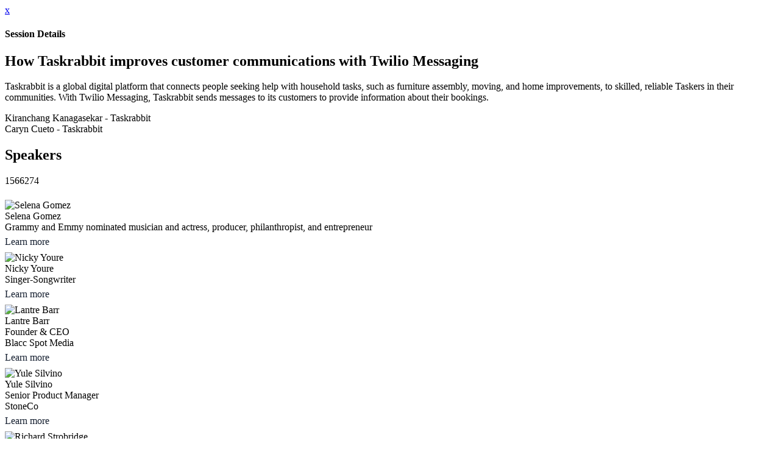

--- FILE ---
content_type: text/html; charset=UTF-8
request_url: https://signal.twilio.com/2023/session/1566274/how-taskrabbit-improves-customer-communications-with-twilio-messaging
body_size: 53369
content:
<!DOCTYPE html>
<html lang="en">
<head>
    <meta charset="UTF-8" />
    <meta name="viewport" content="width=device-width, initial-scale=1.0">
    <meta name="csrf-param" content="_csrf">
<meta name="csrf-token" content="BoC5iMnYQrg6KZzXZZgvzc22-oO_pRC7z8dUHAOMq6p30NDgprUd6llC-LQt8xaFhuCZyfbNefS7_wYqULvp3A==">
    <title>Session Details: SIGNAL 2023</title>
    <meta property="og:type" content="website">
<meta property="og:url" content="https://signal.twilio.com/2023/session/1566274/how-taskrabbit-improves-customer-communications-with-twilio-messaging">
<meta property="twitter:card" content="summary">
<meta property="twitter:title" content="Session Details">
<meta http-equiv="X-UA-Compatible" content="IE=Edge"><script type="text/javascript">(window.NREUM||(NREUM={})).init={privacy:{cookies_enabled:true},ajax:{deny_list:["bam.eu01.nr-data.net"]},session_trace:{sampling_rate:10.0,mode:"FIXED_RATE",enabled:true,error_sampling_rate:100.0},feature_flags:["soft_nav"],performance:{capture_marks:false,capture_detail:false,capture_measures:true},distributed_tracing:{enabled:true}};(window.NREUM||(NREUM={})).loader_config={agentID:"184600148",accountID:"3136808",trustKey:"3136808",xpid:"VwcEV15TABABXFVXDggOXlE=",licenseKey:"NRJS-e5440ff4a5c913130a9",applicationID:"184599985",browserID:"184600148"};;/*! For license information please see nr-loader-spa-1.308.0.min.js.LICENSE.txt */
(()=>{var e,t,r={384:(e,t,r)=>{"use strict";r.d(t,{NT:()=>a,US:()=>u,Zm:()=>o,bQ:()=>d,dV:()=>c,pV:()=>l});var n=r(6154),i=r(1863),s=r(1910);const a={beacon:"bam.nr-data.net",errorBeacon:"bam.nr-data.net"};function o(){return n.gm.NREUM||(n.gm.NREUM={}),void 0===n.gm.newrelic&&(n.gm.newrelic=n.gm.NREUM),n.gm.NREUM}function c(){let e=o();return e.o||(e.o={ST:n.gm.setTimeout,SI:n.gm.setImmediate||n.gm.setInterval,CT:n.gm.clearTimeout,XHR:n.gm.XMLHttpRequest,REQ:n.gm.Request,EV:n.gm.Event,PR:n.gm.Promise,MO:n.gm.MutationObserver,FETCH:n.gm.fetch,WS:n.gm.WebSocket},(0,s.i)(...Object.values(e.o))),e}function d(e,t){let r=o();r.initializedAgents??={},t.initializedAt={ms:(0,i.t)(),date:new Date},r.initializedAgents[e]=t}function u(e,t){o()[e]=t}function l(){return function(){let e=o();const t=e.info||{};e.info={beacon:a.beacon,errorBeacon:a.errorBeacon,...t}}(),function(){let e=o();const t=e.init||{};e.init={...t}}(),c(),function(){let e=o();const t=e.loader_config||{};e.loader_config={...t}}(),o()}},782:(e,t,r)=>{"use strict";r.d(t,{T:()=>n});const n=r(860).K7.pageViewTiming},860:(e,t,r)=>{"use strict";r.d(t,{$J:()=>u,K7:()=>c,P3:()=>d,XX:()=>i,Yy:()=>o,df:()=>s,qY:()=>n,v4:()=>a});const n="events",i="jserrors",s="browser/blobs",a="rum",o="browser/logs",c={ajax:"ajax",genericEvents:"generic_events",jserrors:i,logging:"logging",metrics:"metrics",pageAction:"page_action",pageViewEvent:"page_view_event",pageViewTiming:"page_view_timing",sessionReplay:"session_replay",sessionTrace:"session_trace",softNav:"soft_navigations",spa:"spa"},d={[c.pageViewEvent]:1,[c.pageViewTiming]:2,[c.metrics]:3,[c.jserrors]:4,[c.spa]:5,[c.ajax]:6,[c.sessionTrace]:7,[c.softNav]:8,[c.sessionReplay]:9,[c.logging]:10,[c.genericEvents]:11},u={[c.pageViewEvent]:a,[c.pageViewTiming]:n,[c.ajax]:n,[c.spa]:n,[c.softNav]:n,[c.metrics]:i,[c.jserrors]:i,[c.sessionTrace]:s,[c.sessionReplay]:s,[c.logging]:o,[c.genericEvents]:"ins"}},944:(e,t,r)=>{"use strict";r.d(t,{R:()=>i});var n=r(3241);function i(e,t){"function"==typeof console.debug&&(console.debug("New Relic Warning: https://github.com/newrelic/newrelic-browser-agent/blob/main/docs/warning-codes.md#".concat(e),t),(0,n.W)({agentIdentifier:null,drained:null,type:"data",name:"warn",feature:"warn",data:{code:e,secondary:t}}))}},993:(e,t,r)=>{"use strict";r.d(t,{A$:()=>s,ET:()=>a,TZ:()=>o,p_:()=>i});var n=r(860);const i={ERROR:"ERROR",WARN:"WARN",INFO:"INFO",DEBUG:"DEBUG",TRACE:"TRACE"},s={OFF:0,ERROR:1,WARN:2,INFO:3,DEBUG:4,TRACE:5},a="log",o=n.K7.logging},1541:(e,t,r)=>{"use strict";r.d(t,{U:()=>i,f:()=>n});const n={MFE:"MFE",BA:"BA"};function i(e,t){if(2!==t?.harvestEndpointVersion)return{};const r=t.agentRef.runtime.appMetadata.agents[0].entityGuid;return e?{"source.id":e.id,"source.name":e.name,"source.type":e.type,"parent.id":e.parent?.id||r,"parent.type":e.parent?.type||n.BA}:{"entity.guid":r,appId:t.agentRef.info.applicationID}}},1687:(e,t,r)=>{"use strict";r.d(t,{Ak:()=>d,Ze:()=>h,x3:()=>u});var n=r(3241),i=r(7836),s=r(3606),a=r(860),o=r(2646);const c={};function d(e,t){const r={staged:!1,priority:a.P3[t]||0};l(e),c[e].get(t)||c[e].set(t,r)}function u(e,t){e&&c[e]&&(c[e].get(t)&&c[e].delete(t),p(e,t,!1),c[e].size&&f(e))}function l(e){if(!e)throw new Error("agentIdentifier required");c[e]||(c[e]=new Map)}function h(e="",t="feature",r=!1){if(l(e),!e||!c[e].get(t)||r)return p(e,t);c[e].get(t).staged=!0,f(e)}function f(e){const t=Array.from(c[e]);t.every(([e,t])=>t.staged)&&(t.sort((e,t)=>e[1].priority-t[1].priority),t.forEach(([t])=>{c[e].delete(t),p(e,t)}))}function p(e,t,r=!0){const a=e?i.ee.get(e):i.ee,c=s.i.handlers;if(!a.aborted&&a.backlog&&c){if((0,n.W)({agentIdentifier:e,type:"lifecycle",name:"drain",feature:t}),r){const e=a.backlog[t],r=c[t];if(r){for(let t=0;e&&t<e.length;++t)g(e[t],r);Object.entries(r).forEach(([e,t])=>{Object.values(t||{}).forEach(t=>{t[0]?.on&&t[0]?.context()instanceof o.y&&t[0].on(e,t[1])})})}}a.isolatedBacklog||delete c[t],a.backlog[t]=null,a.emit("drain-"+t,[])}}function g(e,t){var r=e[1];Object.values(t[r]||{}).forEach(t=>{var r=e[0];if(t[0]===r){var n=t[1],i=e[3],s=e[2];n.apply(i,s)}})}},1738:(e,t,r)=>{"use strict";r.d(t,{U:()=>f,Y:()=>h});var n=r(3241),i=r(9908),s=r(1863),a=r(944),o=r(5701),c=r(3969),d=r(8362),u=r(860),l=r(4261);function h(e,t,r,s){const h=s||r;!h||h[e]&&h[e]!==d.d.prototype[e]||(h[e]=function(){(0,i.p)(c.xV,["API/"+e+"/called"],void 0,u.K7.metrics,r.ee),(0,n.W)({agentIdentifier:r.agentIdentifier,drained:!!o.B?.[r.agentIdentifier],type:"data",name:"api",feature:l.Pl+e,data:{}});try{return t.apply(this,arguments)}catch(e){(0,a.R)(23,e)}})}function f(e,t,r,n,a){const o=e.info;null===r?delete o.jsAttributes[t]:o.jsAttributes[t]=r,(a||null===r)&&(0,i.p)(l.Pl+n,[(0,s.t)(),t,r],void 0,"session",e.ee)}},1741:(e,t,r)=>{"use strict";r.d(t,{W:()=>s});var n=r(944),i=r(4261);class s{#e(e,...t){if(this[e]!==s.prototype[e])return this[e](...t);(0,n.R)(35,e)}addPageAction(e,t){return this.#e(i.hG,e,t)}register(e){return this.#e(i.eY,e)}recordCustomEvent(e,t){return this.#e(i.fF,e,t)}setPageViewName(e,t){return this.#e(i.Fw,e,t)}setCustomAttribute(e,t,r){return this.#e(i.cD,e,t,r)}noticeError(e,t){return this.#e(i.o5,e,t)}setUserId(e,t=!1){return this.#e(i.Dl,e,t)}setApplicationVersion(e){return this.#e(i.nb,e)}setErrorHandler(e){return this.#e(i.bt,e)}addRelease(e,t){return this.#e(i.k6,e,t)}log(e,t){return this.#e(i.$9,e,t)}start(){return this.#e(i.d3)}finished(e){return this.#e(i.BL,e)}recordReplay(){return this.#e(i.CH)}pauseReplay(){return this.#e(i.Tb)}addToTrace(e){return this.#e(i.U2,e)}setCurrentRouteName(e){return this.#e(i.PA,e)}interaction(e){return this.#e(i.dT,e)}wrapLogger(e,t,r){return this.#e(i.Wb,e,t,r)}measure(e,t){return this.#e(i.V1,e,t)}consent(e){return this.#e(i.Pv,e)}}},1863:(e,t,r)=>{"use strict";function n(){return Math.floor(performance.now())}r.d(t,{t:()=>n})},1910:(e,t,r)=>{"use strict";r.d(t,{i:()=>s});var n=r(944);const i=new Map;function s(...e){return e.every(e=>{if(i.has(e))return i.get(e);const t="function"==typeof e?e.toString():"",r=t.includes("[native code]"),s=t.includes("nrWrapper");return r||s||(0,n.R)(64,e?.name||t),i.set(e,r),r})}},2555:(e,t,r)=>{"use strict";r.d(t,{D:()=>o,f:()=>a});var n=r(384),i=r(8122);const s={beacon:n.NT.beacon,errorBeacon:n.NT.errorBeacon,licenseKey:void 0,applicationID:void 0,sa:void 0,queueTime:void 0,applicationTime:void 0,ttGuid:void 0,user:void 0,account:void 0,product:void 0,extra:void 0,jsAttributes:{},userAttributes:void 0,atts:void 0,transactionName:void 0,tNamePlain:void 0};function a(e){try{return!!e.licenseKey&&!!e.errorBeacon&&!!e.applicationID}catch(e){return!1}}const o=e=>(0,i.a)(e,s)},2614:(e,t,r)=>{"use strict";r.d(t,{BB:()=>a,H3:()=>n,g:()=>d,iL:()=>c,tS:()=>o,uh:()=>i,wk:()=>s});const n="NRBA",i="SESSION",s=144e5,a=18e5,o={STARTED:"session-started",PAUSE:"session-pause",RESET:"session-reset",RESUME:"session-resume",UPDATE:"session-update"},c={SAME_TAB:"same-tab",CROSS_TAB:"cross-tab"},d={OFF:0,FULL:1,ERROR:2}},2646:(e,t,r)=>{"use strict";r.d(t,{y:()=>n});class n{constructor(e){this.contextId=e}}},2843:(e,t,r)=>{"use strict";r.d(t,{G:()=>s,u:()=>i});var n=r(3878);function i(e,t=!1,r,i){(0,n.DD)("visibilitychange",function(){if(t)return void("hidden"===document.visibilityState&&e());e(document.visibilityState)},r,i)}function s(e,t,r){(0,n.sp)("pagehide",e,t,r)}},3241:(e,t,r)=>{"use strict";r.d(t,{W:()=>s});var n=r(6154);const i="newrelic";function s(e={}){try{n.gm.dispatchEvent(new CustomEvent(i,{detail:e}))}catch(e){}}},3304:(e,t,r)=>{"use strict";r.d(t,{A:()=>s});var n=r(7836);const i=()=>{const e=new WeakSet;return(t,r)=>{if("object"==typeof r&&null!==r){if(e.has(r))return;e.add(r)}return r}};function s(e){try{return JSON.stringify(e,i())??""}catch(e){try{n.ee.emit("internal-error",[e])}catch(e){}return""}}},3333:(e,t,r)=>{"use strict";r.d(t,{$v:()=>u,TZ:()=>n,Xh:()=>c,Zp:()=>i,kd:()=>d,mq:()=>o,nf:()=>a,qN:()=>s});const n=r(860).K7.genericEvents,i=["auxclick","click","copy","keydown","paste","scrollend"],s=["focus","blur"],a=4,o=1e3,c=2e3,d=["PageAction","UserAction","BrowserPerformance"],u={RESOURCES:"experimental.resources",REGISTER:"register"}},3434:(e,t,r)=>{"use strict";r.d(t,{Jt:()=>s,YM:()=>d});var n=r(7836),i=r(5607);const s="nr@original:".concat(i.W),a=50;var o=Object.prototype.hasOwnProperty,c=!1;function d(e,t){return e||(e=n.ee),r.inPlace=function(e,t,n,i,s){n||(n="");const a="-"===n.charAt(0);for(let o=0;o<t.length;o++){const c=t[o],d=e[c];l(d)||(e[c]=r(d,a?c+n:n,i,c,s))}},r.flag=s,r;function r(t,r,n,c,d){return l(t)?t:(r||(r=""),nrWrapper[s]=t,function(e,t,r){if(Object.defineProperty&&Object.keys)try{return Object.keys(e).forEach(function(r){Object.defineProperty(t,r,{get:function(){return e[r]},set:function(t){return e[r]=t,t}})}),t}catch(e){u([e],r)}for(var n in e)o.call(e,n)&&(t[n]=e[n])}(t,nrWrapper,e),nrWrapper);function nrWrapper(){var s,o,l,h;let f;try{o=this,s=[...arguments],l="function"==typeof n?n(s,o):n||{}}catch(t){u([t,"",[s,o,c],l],e)}i(r+"start",[s,o,c],l,d);const p=performance.now();let g;try{return h=t.apply(o,s),g=performance.now(),h}catch(e){throw g=performance.now(),i(r+"err",[s,o,e],l,d),f=e,f}finally{const e=g-p,t={start:p,end:g,duration:e,isLongTask:e>=a,methodName:c,thrownError:f};t.isLongTask&&i("long-task",[t,o],l,d),i(r+"end",[s,o,h],l,d)}}}function i(r,n,i,s){if(!c||t){var a=c;c=!0;try{e.emit(r,n,i,t,s)}catch(t){u([t,r,n,i],e)}c=a}}}function u(e,t){t||(t=n.ee);try{t.emit("internal-error",e)}catch(e){}}function l(e){return!(e&&"function"==typeof e&&e.apply&&!e[s])}},3606:(e,t,r)=>{"use strict";r.d(t,{i:()=>s});var n=r(9908);s.on=a;var i=s.handlers={};function s(e,t,r,s){a(s||n.d,i,e,t,r)}function a(e,t,r,i,s){s||(s="feature"),e||(e=n.d);var a=t[s]=t[s]||{};(a[r]=a[r]||[]).push([e,i])}},3738:(e,t,r)=>{"use strict";r.d(t,{He:()=>i,Kp:()=>o,Lc:()=>d,Rz:()=>u,TZ:()=>n,bD:()=>s,d3:()=>a,jx:()=>l,sl:()=>h,uP:()=>c});const n=r(860).K7.sessionTrace,i="bstResource",s="resource",a="-start",o="-end",c="fn"+a,d="fn"+o,u="pushState",l=1e3,h=3e4},3785:(e,t,r)=>{"use strict";r.d(t,{R:()=>c,b:()=>d});var n=r(9908),i=r(1863),s=r(860),a=r(3969),o=r(993);function c(e,t,r={},c=o.p_.INFO,d=!0,u,l=(0,i.t)()){(0,n.p)(a.xV,["API/logging/".concat(c.toLowerCase(),"/called")],void 0,s.K7.metrics,e),(0,n.p)(o.ET,[l,t,r,c,d,u],void 0,s.K7.logging,e)}function d(e){return"string"==typeof e&&Object.values(o.p_).some(t=>t===e.toUpperCase().trim())}},3878:(e,t,r)=>{"use strict";function n(e,t){return{capture:e,passive:!1,signal:t}}function i(e,t,r=!1,i){window.addEventListener(e,t,n(r,i))}function s(e,t,r=!1,i){document.addEventListener(e,t,n(r,i))}r.d(t,{DD:()=>s,jT:()=>n,sp:()=>i})},3962:(e,t,r)=>{"use strict";r.d(t,{AM:()=>a,O2:()=>l,OV:()=>s,Qu:()=>h,TZ:()=>c,ih:()=>f,pP:()=>o,t1:()=>u,tC:()=>i,wD:()=>d});var n=r(860);const i=["click","keydown","submit"],s="popstate",a="api",o="initialPageLoad",c=n.K7.softNav,d=5e3,u=500,l={INITIAL_PAGE_LOAD:"",ROUTE_CHANGE:1,UNSPECIFIED:2},h={INTERACTION:1,AJAX:2,CUSTOM_END:3,CUSTOM_TRACER:4},f={IP:"in progress",PF:"pending finish",FIN:"finished",CAN:"cancelled"}},3969:(e,t,r)=>{"use strict";r.d(t,{TZ:()=>n,XG:()=>o,rs:()=>i,xV:()=>a,z_:()=>s});const n=r(860).K7.metrics,i="sm",s="cm",a="storeSupportabilityMetrics",o="storeEventMetrics"},4234:(e,t,r)=>{"use strict";r.d(t,{W:()=>s});var n=r(7836),i=r(1687);class s{constructor(e,t){this.agentIdentifier=e,this.ee=n.ee.get(e),this.featureName=t,this.blocked=!1}deregisterDrain(){(0,i.x3)(this.agentIdentifier,this.featureName)}}},4261:(e,t,r)=>{"use strict";r.d(t,{$9:()=>u,BL:()=>c,CH:()=>p,Dl:()=>R,Fw:()=>w,PA:()=>v,Pl:()=>n,Pv:()=>A,Tb:()=>h,U2:()=>a,V1:()=>E,Wb:()=>T,bt:()=>y,cD:()=>b,d3:()=>x,dT:()=>d,eY:()=>g,fF:()=>f,hG:()=>s,hw:()=>i,k6:()=>o,nb:()=>m,o5:()=>l});const n="api-",i=n+"ixn-",s="addPageAction",a="addToTrace",o="addRelease",c="finished",d="interaction",u="log",l="noticeError",h="pauseReplay",f="recordCustomEvent",p="recordReplay",g="register",m="setApplicationVersion",v="setCurrentRouteName",b="setCustomAttribute",y="setErrorHandler",w="setPageViewName",R="setUserId",x="start",T="wrapLogger",E="measure",A="consent"},5205:(e,t,r)=>{"use strict";r.d(t,{j:()=>S});var n=r(384),i=r(1741);var s=r(2555),a=r(3333);const o=e=>{if(!e||"string"!=typeof e)return!1;try{document.createDocumentFragment().querySelector(e)}catch{return!1}return!0};var c=r(2614),d=r(944),u=r(8122);const l="[data-nr-mask]",h=e=>(0,u.a)(e,(()=>{const e={feature_flags:[],experimental:{allow_registered_children:!1,resources:!1},mask_selector:"*",block_selector:"[data-nr-block]",mask_input_options:{color:!1,date:!1,"datetime-local":!1,email:!1,month:!1,number:!1,range:!1,search:!1,tel:!1,text:!1,time:!1,url:!1,week:!1,textarea:!1,select:!1,password:!0}};return{ajax:{deny_list:void 0,block_internal:!0,enabled:!0,autoStart:!0},api:{get allow_registered_children(){return e.feature_flags.includes(a.$v.REGISTER)||e.experimental.allow_registered_children},set allow_registered_children(t){e.experimental.allow_registered_children=t},duplicate_registered_data:!1},browser_consent_mode:{enabled:!1},distributed_tracing:{enabled:void 0,exclude_newrelic_header:void 0,cors_use_newrelic_header:void 0,cors_use_tracecontext_headers:void 0,allowed_origins:void 0},get feature_flags(){return e.feature_flags},set feature_flags(t){e.feature_flags=t},generic_events:{enabled:!0,autoStart:!0},harvest:{interval:30},jserrors:{enabled:!0,autoStart:!0},logging:{enabled:!0,autoStart:!0},metrics:{enabled:!0,autoStart:!0},obfuscate:void 0,page_action:{enabled:!0},page_view_event:{enabled:!0,autoStart:!0},page_view_timing:{enabled:!0,autoStart:!0},performance:{capture_marks:!1,capture_measures:!1,capture_detail:!0,resources:{get enabled(){return e.feature_flags.includes(a.$v.RESOURCES)||e.experimental.resources},set enabled(t){e.experimental.resources=t},asset_types:[],first_party_domains:[],ignore_newrelic:!0}},privacy:{cookies_enabled:!0},proxy:{assets:void 0,beacon:void 0},session:{expiresMs:c.wk,inactiveMs:c.BB},session_replay:{autoStart:!0,enabled:!1,preload:!1,sampling_rate:10,error_sampling_rate:100,collect_fonts:!1,inline_images:!1,fix_stylesheets:!0,mask_all_inputs:!0,get mask_text_selector(){return e.mask_selector},set mask_text_selector(t){o(t)?e.mask_selector="".concat(t,",").concat(l):""===t||null===t?e.mask_selector=l:(0,d.R)(5,t)},get block_class(){return"nr-block"},get ignore_class(){return"nr-ignore"},get mask_text_class(){return"nr-mask"},get block_selector(){return e.block_selector},set block_selector(t){o(t)?e.block_selector+=",".concat(t):""!==t&&(0,d.R)(6,t)},get mask_input_options(){return e.mask_input_options},set mask_input_options(t){t&&"object"==typeof t?e.mask_input_options={...t,password:!0}:(0,d.R)(7,t)}},session_trace:{enabled:!0,autoStart:!0},soft_navigations:{enabled:!0,autoStart:!0},spa:{enabled:!0,autoStart:!0},ssl:void 0,user_actions:{enabled:!0,elementAttributes:["id","className","tagName","type"]}}})());var f=r(6154),p=r(9324);let g=0;const m={buildEnv:p.F3,distMethod:p.Xs,version:p.xv,originTime:f.WN},v={consented:!1},b={appMetadata:{},get consented(){return this.session?.state?.consent||v.consented},set consented(e){v.consented=e},customTransaction:void 0,denyList:void 0,disabled:!1,harvester:void 0,isolatedBacklog:!1,isRecording:!1,loaderType:void 0,maxBytes:3e4,obfuscator:void 0,onerror:void 0,ptid:void 0,releaseIds:{},session:void 0,timeKeeper:void 0,registeredEntities:[],jsAttributesMetadata:{bytes:0},get harvestCount(){return++g}},y=e=>{const t=(0,u.a)(e,b),r=Object.keys(m).reduce((e,t)=>(e[t]={value:m[t],writable:!1,configurable:!0,enumerable:!0},e),{});return Object.defineProperties(t,r)};var w=r(5701);const R=e=>{const t=e.startsWith("http");e+="/",r.p=t?e:"https://"+e};var x=r(7836),T=r(3241);const E={accountID:void 0,trustKey:void 0,agentID:void 0,licenseKey:void 0,applicationID:void 0,xpid:void 0},A=e=>(0,u.a)(e,E),_=new Set;function S(e,t={},r,a){let{init:o,info:c,loader_config:d,runtime:u={},exposed:l=!0}=t;if(!c){const e=(0,n.pV)();o=e.init,c=e.info,d=e.loader_config}e.init=h(o||{}),e.loader_config=A(d||{}),c.jsAttributes??={},f.bv&&(c.jsAttributes.isWorker=!0),e.info=(0,s.D)(c);const p=e.init,g=[c.beacon,c.errorBeacon];_.has(e.agentIdentifier)||(p.proxy.assets&&(R(p.proxy.assets),g.push(p.proxy.assets)),p.proxy.beacon&&g.push(p.proxy.beacon),e.beacons=[...g],function(e){const t=(0,n.pV)();Object.getOwnPropertyNames(i.W.prototype).forEach(r=>{const n=i.W.prototype[r];if("function"!=typeof n||"constructor"===n)return;let s=t[r];e[r]&&!1!==e.exposed&&"micro-agent"!==e.runtime?.loaderType&&(t[r]=(...t)=>{const n=e[r](...t);return s?s(...t):n})})}(e),(0,n.US)("activatedFeatures",w.B)),u.denyList=[...p.ajax.deny_list||[],...p.ajax.block_internal?g:[]],u.ptid=e.agentIdentifier,u.loaderType=r,e.runtime=y(u),_.has(e.agentIdentifier)||(e.ee=x.ee.get(e.agentIdentifier),e.exposed=l,(0,T.W)({agentIdentifier:e.agentIdentifier,drained:!!w.B?.[e.agentIdentifier],type:"lifecycle",name:"initialize",feature:void 0,data:e.config})),_.add(e.agentIdentifier)}},5270:(e,t,r)=>{"use strict";r.d(t,{Aw:()=>a,SR:()=>s,rF:()=>o});var n=r(384),i=r(7767);function s(e){return!!(0,n.dV)().o.MO&&(0,i.V)(e)&&!0===e?.session_trace.enabled}function a(e){return!0===e?.session_replay.preload&&s(e)}function o(e,t){try{if("string"==typeof t?.type){if("password"===t.type.toLowerCase())return"*".repeat(e?.length||0);if(void 0!==t?.dataset?.nrUnmask||t?.classList?.contains("nr-unmask"))return e}}catch(e){}return"string"==typeof e?e.replace(/[\S]/g,"*"):"*".repeat(e?.length||0)}},5289:(e,t,r)=>{"use strict";r.d(t,{GG:()=>a,Qr:()=>c,sB:()=>o});var n=r(3878),i=r(6389);function s(){return"undefined"==typeof document||"complete"===document.readyState}function a(e,t){if(s())return e();const r=(0,i.J)(e),a=setInterval(()=>{s()&&(clearInterval(a),r())},500);(0,n.sp)("load",r,t)}function o(e){if(s())return e();(0,n.DD)("DOMContentLoaded",e)}function c(e){if(s())return e();(0,n.sp)("popstate",e)}},5607:(e,t,r)=>{"use strict";r.d(t,{W:()=>n});const n=(0,r(9566).bz)()},5701:(e,t,r)=>{"use strict";r.d(t,{B:()=>s,t:()=>a});var n=r(3241);const i=new Set,s={};function a(e,t){const r=t.agentIdentifier;s[r]??={},e&&"object"==typeof e&&(i.has(r)||(t.ee.emit("rumresp",[e]),s[r]=e,i.add(r),(0,n.W)({agentIdentifier:r,loaded:!0,drained:!0,type:"lifecycle",name:"load",feature:void 0,data:e})))}},6154:(e,t,r)=>{"use strict";r.d(t,{OF:()=>d,RI:()=>i,WN:()=>h,bv:()=>s,eN:()=>f,gm:()=>a,lR:()=>l,m:()=>c,mw:()=>o,sb:()=>u});var n=r(1863);const i="undefined"!=typeof window&&!!window.document,s="undefined"!=typeof WorkerGlobalScope&&("undefined"!=typeof self&&self instanceof WorkerGlobalScope&&self.navigator instanceof WorkerNavigator||"undefined"!=typeof globalThis&&globalThis instanceof WorkerGlobalScope&&globalThis.navigator instanceof WorkerNavigator),a=i?window:"undefined"!=typeof WorkerGlobalScope&&("undefined"!=typeof self&&self instanceof WorkerGlobalScope&&self||"undefined"!=typeof globalThis&&globalThis instanceof WorkerGlobalScope&&globalThis),o=Boolean("hidden"===a?.document?.visibilityState),c=""+a?.location,d=/iPad|iPhone|iPod/.test(a.navigator?.userAgent),u=d&&"undefined"==typeof SharedWorker,l=(()=>{const e=a.navigator?.userAgent?.match(/Firefox[/\s](\d+\.\d+)/);return Array.isArray(e)&&e.length>=2?+e[1]:0})(),h=Date.now()-(0,n.t)(),f=()=>"undefined"!=typeof PerformanceNavigationTiming&&a?.performance?.getEntriesByType("navigation")?.[0]?.responseStart},6344:(e,t,r)=>{"use strict";r.d(t,{BB:()=>u,Qb:()=>l,TZ:()=>i,Ug:()=>a,Vh:()=>s,_s:()=>o,bc:()=>d,yP:()=>c});var n=r(2614);const i=r(860).K7.sessionReplay,s="errorDuringReplay",a=.12,o={DomContentLoaded:0,Load:1,FullSnapshot:2,IncrementalSnapshot:3,Meta:4,Custom:5},c={[n.g.ERROR]:15e3,[n.g.FULL]:3e5,[n.g.OFF]:0},d={RESET:{message:"Session was reset",sm:"Reset"},IMPORT:{message:"Recorder failed to import",sm:"Import"},TOO_MANY:{message:"429: Too Many Requests",sm:"Too-Many"},TOO_BIG:{message:"Payload was too large",sm:"Too-Big"},CROSS_TAB:{message:"Session Entity was set to OFF on another tab",sm:"Cross-Tab"},ENTITLEMENTS:{message:"Session Replay is not allowed and will not be started",sm:"Entitlement"}},u=5e3,l={API:"api",RESUME:"resume",SWITCH_TO_FULL:"switchToFull",INITIALIZE:"initialize",PRELOAD:"preload"}},6389:(e,t,r)=>{"use strict";function n(e,t=500,r={}){const n=r?.leading||!1;let i;return(...r)=>{n&&void 0===i&&(e.apply(this,r),i=setTimeout(()=>{i=clearTimeout(i)},t)),n||(clearTimeout(i),i=setTimeout(()=>{e.apply(this,r)},t))}}function i(e){let t=!1;return(...r)=>{t||(t=!0,e.apply(this,r))}}r.d(t,{J:()=>i,s:()=>n})},6630:(e,t,r)=>{"use strict";r.d(t,{T:()=>n});const n=r(860).K7.pageViewEvent},6774:(e,t,r)=>{"use strict";r.d(t,{T:()=>n});const n=r(860).K7.jserrors},7295:(e,t,r)=>{"use strict";r.d(t,{Xv:()=>a,gX:()=>i,iW:()=>s});var n=[];function i(e){if(!e||s(e))return!1;if(0===n.length)return!0;if("*"===n[0].hostname)return!1;for(var t=0;t<n.length;t++){var r=n[t];if(r.hostname.test(e.hostname)&&r.pathname.test(e.pathname))return!1}return!0}function s(e){return void 0===e.hostname}function a(e){if(n=[],e&&e.length)for(var t=0;t<e.length;t++){let r=e[t];if(!r)continue;if("*"===r)return void(n=[{hostname:"*"}]);0===r.indexOf("http://")?r=r.substring(7):0===r.indexOf("https://")&&(r=r.substring(8));const i=r.indexOf("/");let s,a;i>0?(s=r.substring(0,i),a=r.substring(i)):(s=r,a="*");let[c]=s.split(":");n.push({hostname:o(c),pathname:o(a,!0)})}}function o(e,t=!1){const r=e.replace(/[.+?^${}()|[\]\\]/g,e=>"\\"+e).replace(/\*/g,".*?");return new RegExp((t?"^":"")+r+"$")}},7485:(e,t,r)=>{"use strict";r.d(t,{D:()=>i});var n=r(6154);function i(e){if(0===(e||"").indexOf("data:"))return{protocol:"data"};try{const t=new URL(e,location.href),r={port:t.port,hostname:t.hostname,pathname:t.pathname,search:t.search,protocol:t.protocol.slice(0,t.protocol.indexOf(":")),sameOrigin:t.protocol===n.gm?.location?.protocol&&t.host===n.gm?.location?.host};return r.port&&""!==r.port||("http:"===t.protocol&&(r.port="80"),"https:"===t.protocol&&(r.port="443")),r.pathname&&""!==r.pathname?r.pathname.startsWith("/")||(r.pathname="/".concat(r.pathname)):r.pathname="/",r}catch(e){return{}}}},7699:(e,t,r)=>{"use strict";r.d(t,{It:()=>s,KC:()=>o,No:()=>i,qh:()=>a});var n=r(860);const i=16e3,s=1e6,a="SESSION_ERROR",o={[n.K7.logging]:!0,[n.K7.genericEvents]:!1,[n.K7.jserrors]:!1,[n.K7.ajax]:!1}},7767:(e,t,r)=>{"use strict";r.d(t,{V:()=>i});var n=r(6154);const i=e=>n.RI&&!0===e?.privacy.cookies_enabled},7836:(e,t,r)=>{"use strict";r.d(t,{P:()=>o,ee:()=>c});var n=r(384),i=r(8990),s=r(2646),a=r(5607);const o="nr@context:".concat(a.W),c=function e(t,r){var n={},a={},u={},l=!1;try{l=16===r.length&&d.initializedAgents?.[r]?.runtime.isolatedBacklog}catch(e){}var h={on:p,addEventListener:p,removeEventListener:function(e,t){var r=n[e];if(!r)return;for(var i=0;i<r.length;i++)r[i]===t&&r.splice(i,1)},emit:function(e,r,n,i,s){!1!==s&&(s=!0);if(c.aborted&&!i)return;t&&s&&t.emit(e,r,n);var o=f(n);g(e).forEach(e=>{e.apply(o,r)});var d=v()[a[e]];d&&d.push([h,e,r,o]);return o},get:m,listeners:g,context:f,buffer:function(e,t){const r=v();if(t=t||"feature",h.aborted)return;Object.entries(e||{}).forEach(([e,n])=>{a[n]=t,t in r||(r[t]=[])})},abort:function(){h._aborted=!0,Object.keys(h.backlog).forEach(e=>{delete h.backlog[e]})},isBuffering:function(e){return!!v()[a[e]]},debugId:r,backlog:l?{}:t&&"object"==typeof t.backlog?t.backlog:{},isolatedBacklog:l};return Object.defineProperty(h,"aborted",{get:()=>{let e=h._aborted||!1;return e||(t&&(e=t.aborted),e)}}),h;function f(e){return e&&e instanceof s.y?e:e?(0,i.I)(e,o,()=>new s.y(o)):new s.y(o)}function p(e,t){n[e]=g(e).concat(t)}function g(e){return n[e]||[]}function m(t){return u[t]=u[t]||e(h,t)}function v(){return h.backlog}}(void 0,"globalEE"),d=(0,n.Zm)();d.ee||(d.ee=c)},8122:(e,t,r)=>{"use strict";r.d(t,{a:()=>i});var n=r(944);function i(e,t){try{if(!e||"object"!=typeof e)return(0,n.R)(3);if(!t||"object"!=typeof t)return(0,n.R)(4);const r=Object.create(Object.getPrototypeOf(t),Object.getOwnPropertyDescriptors(t)),s=0===Object.keys(r).length?e:r;for(let a in s)if(void 0!==e[a])try{if(null===e[a]){r[a]=null;continue}Array.isArray(e[a])&&Array.isArray(t[a])?r[a]=Array.from(new Set([...e[a],...t[a]])):"object"==typeof e[a]&&"object"==typeof t[a]?r[a]=i(e[a],t[a]):r[a]=e[a]}catch(e){r[a]||(0,n.R)(1,e)}return r}catch(e){(0,n.R)(2,e)}}},8139:(e,t,r)=>{"use strict";r.d(t,{u:()=>h});var n=r(7836),i=r(3434),s=r(8990),a=r(6154);const o={},c=a.gm.XMLHttpRequest,d="addEventListener",u="removeEventListener",l="nr@wrapped:".concat(n.P);function h(e){var t=function(e){return(e||n.ee).get("events")}(e);if(o[t.debugId]++)return t;o[t.debugId]=1;var r=(0,i.YM)(t,!0);function h(e){r.inPlace(e,[d,u],"-",p)}function p(e,t){return e[1]}return"getPrototypeOf"in Object&&(a.RI&&f(document,h),c&&f(c.prototype,h),f(a.gm,h)),t.on(d+"-start",function(e,t){var n=e[1];if(null!==n&&("function"==typeof n||"object"==typeof n)&&"newrelic"!==e[0]){var i=(0,s.I)(n,l,function(){var e={object:function(){if("function"!=typeof n.handleEvent)return;return n.handleEvent.apply(n,arguments)},function:n}[typeof n];return e?r(e,"fn-",null,e.name||"anonymous"):n});this.wrapped=e[1]=i}}),t.on(u+"-start",function(e){e[1]=this.wrapped||e[1]}),t}function f(e,t,...r){let n=e;for(;"object"==typeof n&&!Object.prototype.hasOwnProperty.call(n,d);)n=Object.getPrototypeOf(n);n&&t(n,...r)}},8362:(e,t,r)=>{"use strict";r.d(t,{d:()=>s});var n=r(9566),i=r(1741);class s extends i.W{agentIdentifier=(0,n.LA)(16)}},8374:(e,t,r)=>{r.nc=(()=>{try{return document?.currentScript?.nonce}catch(e){}return""})()},8990:(e,t,r)=>{"use strict";r.d(t,{I:()=>i});var n=Object.prototype.hasOwnProperty;function i(e,t,r){if(n.call(e,t))return e[t];var i=r();if(Object.defineProperty&&Object.keys)try{return Object.defineProperty(e,t,{value:i,writable:!0,enumerable:!1}),i}catch(e){}return e[t]=i,i}},9119:(e,t,r)=>{"use strict";r.d(t,{L:()=>s});var n=/([^?#]*)[^#]*(#[^?]*|$).*/,i=/([^?#]*)().*/;function s(e,t){return e?e.replace(t?n:i,"$1$2"):e}},9300:(e,t,r)=>{"use strict";r.d(t,{T:()=>n});const n=r(860).K7.ajax},9324:(e,t,r)=>{"use strict";r.d(t,{AJ:()=>a,F3:()=>i,Xs:()=>s,Yq:()=>o,xv:()=>n});const n="1.308.0",i="PROD",s="CDN",a="@newrelic/rrweb",o="1.0.1"},9566:(e,t,r)=>{"use strict";r.d(t,{LA:()=>o,ZF:()=>c,bz:()=>a,el:()=>d});var n=r(6154);const i="xxxxxxxx-xxxx-4xxx-yxxx-xxxxxxxxxxxx";function s(e,t){return e?15&e[t]:16*Math.random()|0}function a(){const e=n.gm?.crypto||n.gm?.msCrypto;let t,r=0;return e&&e.getRandomValues&&(t=e.getRandomValues(new Uint8Array(30))),i.split("").map(e=>"x"===e?s(t,r++).toString(16):"y"===e?(3&s()|8).toString(16):e).join("")}function o(e){const t=n.gm?.crypto||n.gm?.msCrypto;let r,i=0;t&&t.getRandomValues&&(r=t.getRandomValues(new Uint8Array(e)));const a=[];for(var o=0;o<e;o++)a.push(s(r,i++).toString(16));return a.join("")}function c(){return o(16)}function d(){return o(32)}},9908:(e,t,r)=>{"use strict";r.d(t,{d:()=>n,p:()=>i});var n=r(7836).ee.get("handle");function i(e,t,r,i,s){s?(s.buffer([e],i),s.emit(e,t,r)):(n.buffer([e],i),n.emit(e,t,r))}}},n={};function i(e){var t=n[e];if(void 0!==t)return t.exports;var s=n[e]={exports:{}};return r[e](s,s.exports,i),s.exports}i.m=r,i.d=(e,t)=>{for(var r in t)i.o(t,r)&&!i.o(e,r)&&Object.defineProperty(e,r,{enumerable:!0,get:t[r]})},i.f={},i.e=e=>Promise.all(Object.keys(i.f).reduce((t,r)=>(i.f[r](e,t),t),[])),i.u=e=>({212:"nr-spa-compressor",249:"nr-spa-recorder",478:"nr-spa"}[e]+"-1.308.0.min.js"),i.o=(e,t)=>Object.prototype.hasOwnProperty.call(e,t),e={},t="NRBA-1.308.0.PROD:",i.l=(r,n,s,a)=>{if(e[r])e[r].push(n);else{var o,c;if(void 0!==s)for(var d=document.getElementsByTagName("script"),u=0;u<d.length;u++){var l=d[u];if(l.getAttribute("src")==r||l.getAttribute("data-webpack")==t+s){o=l;break}}if(!o){c=!0;var h={478:"sha512-RSfSVnmHk59T/uIPbdSE0LPeqcEdF4/+XhfJdBuccH5rYMOEZDhFdtnh6X6nJk7hGpzHd9Ujhsy7lZEz/ORYCQ==",249:"sha512-ehJXhmntm85NSqW4MkhfQqmeKFulra3klDyY0OPDUE+sQ3GokHlPh1pmAzuNy//3j4ac6lzIbmXLvGQBMYmrkg==",212:"sha512-B9h4CR46ndKRgMBcK+j67uSR2RCnJfGefU+A7FrgR/k42ovXy5x/MAVFiSvFxuVeEk/pNLgvYGMp1cBSK/G6Fg=="};(o=document.createElement("script")).charset="utf-8",i.nc&&o.setAttribute("nonce",i.nc),o.setAttribute("data-webpack",t+s),o.src=r,0!==o.src.indexOf(window.location.origin+"/")&&(o.crossOrigin="anonymous"),h[a]&&(o.integrity=h[a])}e[r]=[n];var f=(t,n)=>{o.onerror=o.onload=null,clearTimeout(p);var i=e[r];if(delete e[r],o.parentNode&&o.parentNode.removeChild(o),i&&i.forEach(e=>e(n)),t)return t(n)},p=setTimeout(f.bind(null,void 0,{type:"timeout",target:o}),12e4);o.onerror=f.bind(null,o.onerror),o.onload=f.bind(null,o.onload),c&&document.head.appendChild(o)}},i.r=e=>{"undefined"!=typeof Symbol&&Symbol.toStringTag&&Object.defineProperty(e,Symbol.toStringTag,{value:"Module"}),Object.defineProperty(e,"__esModule",{value:!0})},i.p="https://js-agent.newrelic.com/",(()=>{var e={38:0,788:0};i.f.j=(t,r)=>{var n=i.o(e,t)?e[t]:void 0;if(0!==n)if(n)r.push(n[2]);else{var s=new Promise((r,i)=>n=e[t]=[r,i]);r.push(n[2]=s);var a=i.p+i.u(t),o=new Error;i.l(a,r=>{if(i.o(e,t)&&(0!==(n=e[t])&&(e[t]=void 0),n)){var s=r&&("load"===r.type?"missing":r.type),a=r&&r.target&&r.target.src;o.message="Loading chunk "+t+" failed: ("+s+": "+a+")",o.name="ChunkLoadError",o.type=s,o.request=a,n[1](o)}},"chunk-"+t,t)}};var t=(t,r)=>{var n,s,[a,o,c]=r,d=0;if(a.some(t=>0!==e[t])){for(n in o)i.o(o,n)&&(i.m[n]=o[n]);if(c)c(i)}for(t&&t(r);d<a.length;d++)s=a[d],i.o(e,s)&&e[s]&&e[s][0](),e[s]=0},r=self["webpackChunk:NRBA-1.308.0.PROD"]=self["webpackChunk:NRBA-1.308.0.PROD"]||[];r.forEach(t.bind(null,0)),r.push=t.bind(null,r.push.bind(r))})(),(()=>{"use strict";i(8374);var e=i(8362),t=i(860);const r=Object.values(t.K7);var n=i(5205);var s=i(9908),a=i(1863),o=i(4261),c=i(1738);var d=i(1687),u=i(4234),l=i(5289),h=i(6154),f=i(944),p=i(5270),g=i(7767),m=i(6389),v=i(7699);class b extends u.W{constructor(e,t){super(e.agentIdentifier,t),this.agentRef=e,this.abortHandler=void 0,this.featAggregate=void 0,this.loadedSuccessfully=void 0,this.onAggregateImported=new Promise(e=>{this.loadedSuccessfully=e}),this.deferred=Promise.resolve(),!1===e.init[this.featureName].autoStart?this.deferred=new Promise((t,r)=>{this.ee.on("manual-start-all",(0,m.J)(()=>{(0,d.Ak)(e.agentIdentifier,this.featureName),t()}))}):(0,d.Ak)(e.agentIdentifier,t)}importAggregator(e,t,r={}){if(this.featAggregate)return;const n=async()=>{let n;await this.deferred;try{if((0,g.V)(e.init)){const{setupAgentSession:t}=await i.e(478).then(i.bind(i,8766));n=t(e)}}catch(e){(0,f.R)(20,e),this.ee.emit("internal-error",[e]),(0,s.p)(v.qh,[e],void 0,this.featureName,this.ee)}try{if(!this.#t(this.featureName,n,e.init))return(0,d.Ze)(this.agentIdentifier,this.featureName),void this.loadedSuccessfully(!1);const{Aggregate:i}=await t();this.featAggregate=new i(e,r),e.runtime.harvester.initializedAggregates.push(this.featAggregate),this.loadedSuccessfully(!0)}catch(e){(0,f.R)(34,e),this.abortHandler?.(),(0,d.Ze)(this.agentIdentifier,this.featureName,!0),this.loadedSuccessfully(!1),this.ee&&this.ee.abort()}};h.RI?(0,l.GG)(()=>n(),!0):n()}#t(e,r,n){if(this.blocked)return!1;switch(e){case t.K7.sessionReplay:return(0,p.SR)(n)&&!!r;case t.K7.sessionTrace:return!!r;default:return!0}}}var y=i(6630),w=i(2614),R=i(3241);class x extends b{static featureName=y.T;constructor(e){var t;super(e,y.T),this.setupInspectionEvents(e.agentIdentifier),t=e,(0,c.Y)(o.Fw,function(e,r){"string"==typeof e&&("/"!==e.charAt(0)&&(e="/"+e),t.runtime.customTransaction=(r||"http://custom.transaction")+e,(0,s.p)(o.Pl+o.Fw,[(0,a.t)()],void 0,void 0,t.ee))},t),this.importAggregator(e,()=>i.e(478).then(i.bind(i,2467)))}setupInspectionEvents(e){const t=(t,r)=>{t&&(0,R.W)({agentIdentifier:e,timeStamp:t.timeStamp,loaded:"complete"===t.target.readyState,type:"window",name:r,data:t.target.location+""})};(0,l.sB)(e=>{t(e,"DOMContentLoaded")}),(0,l.GG)(e=>{t(e,"load")}),(0,l.Qr)(e=>{t(e,"navigate")}),this.ee.on(w.tS.UPDATE,(t,r)=>{(0,R.W)({agentIdentifier:e,type:"lifecycle",name:"session",data:r})})}}var T=i(384);class E extends e.d{constructor(e){var t;(super(),h.gm)?(this.features={},(0,T.bQ)(this.agentIdentifier,this),this.desiredFeatures=new Set(e.features||[]),this.desiredFeatures.add(x),(0,n.j)(this,e,e.loaderType||"agent"),t=this,(0,c.Y)(o.cD,function(e,r,n=!1){if("string"==typeof e){if(["string","number","boolean"].includes(typeof r)||null===r)return(0,c.U)(t,e,r,o.cD,n);(0,f.R)(40,typeof r)}else(0,f.R)(39,typeof e)},t),function(e){(0,c.Y)(o.Dl,function(t,r=!1){if("string"!=typeof t&&null!==t)return void(0,f.R)(41,typeof t);const n=e.info.jsAttributes["enduser.id"];r&&null!=n&&n!==t?(0,s.p)(o.Pl+"setUserIdAndResetSession",[t],void 0,"session",e.ee):(0,c.U)(e,"enduser.id",t,o.Dl,!0)},e)}(this),function(e){(0,c.Y)(o.nb,function(t){if("string"==typeof t||null===t)return(0,c.U)(e,"application.version",t,o.nb,!1);(0,f.R)(42,typeof t)},e)}(this),function(e){(0,c.Y)(o.d3,function(){e.ee.emit("manual-start-all")},e)}(this),function(e){(0,c.Y)(o.Pv,function(t=!0){if("boolean"==typeof t){if((0,s.p)(o.Pl+o.Pv,[t],void 0,"session",e.ee),e.runtime.consented=t,t){const t=e.features.page_view_event;t.onAggregateImported.then(e=>{const r=t.featAggregate;e&&!r.sentRum&&r.sendRum()})}}else(0,f.R)(65,typeof t)},e)}(this),this.run()):(0,f.R)(21)}get config(){return{info:this.info,init:this.init,loader_config:this.loader_config,runtime:this.runtime}}get api(){return this}run(){try{const e=function(e){const t={};return r.forEach(r=>{t[r]=!!e[r]?.enabled}),t}(this.init),n=[...this.desiredFeatures];n.sort((e,r)=>t.P3[e.featureName]-t.P3[r.featureName]),n.forEach(r=>{if(!e[r.featureName]&&r.featureName!==t.K7.pageViewEvent)return;if(r.featureName===t.K7.spa)return void(0,f.R)(67);const n=function(e){switch(e){case t.K7.ajax:return[t.K7.jserrors];case t.K7.sessionTrace:return[t.K7.ajax,t.K7.pageViewEvent];case t.K7.sessionReplay:return[t.K7.sessionTrace];case t.K7.pageViewTiming:return[t.K7.pageViewEvent];default:return[]}}(r.featureName).filter(e=>!(e in this.features));n.length>0&&(0,f.R)(36,{targetFeature:r.featureName,missingDependencies:n}),this.features[r.featureName]=new r(this)})}catch(e){(0,f.R)(22,e);for(const e in this.features)this.features[e].abortHandler?.();const t=(0,T.Zm)();delete t.initializedAgents[this.agentIdentifier]?.features,delete this.sharedAggregator;return t.ee.get(this.agentIdentifier).abort(),!1}}}var A=i(2843),_=i(782);class S extends b{static featureName=_.T;constructor(e){super(e,_.T),h.RI&&((0,A.u)(()=>(0,s.p)("docHidden",[(0,a.t)()],void 0,_.T,this.ee),!0),(0,A.G)(()=>(0,s.p)("winPagehide",[(0,a.t)()],void 0,_.T,this.ee)),this.importAggregator(e,()=>i.e(478).then(i.bind(i,9917))))}}var O=i(3969);class I extends b{static featureName=O.TZ;constructor(e){super(e,O.TZ),h.RI&&document.addEventListener("securitypolicyviolation",e=>{(0,s.p)(O.xV,["Generic/CSPViolation/Detected"],void 0,this.featureName,this.ee)}),this.importAggregator(e,()=>i.e(478).then(i.bind(i,6555)))}}var N=i(6774),P=i(3878),k=i(3304);class D{constructor(e,t,r,n,i){this.name="UncaughtError",this.message="string"==typeof e?e:(0,k.A)(e),this.sourceURL=t,this.line=r,this.column=n,this.__newrelic=i}}function C(e){return M(e)?e:new D(void 0!==e?.message?e.message:e,e?.filename||e?.sourceURL,e?.lineno||e?.line,e?.colno||e?.col,e?.__newrelic,e?.cause)}function j(e){const t="Unhandled Promise Rejection: ";if(!e?.reason)return;if(M(e.reason)){try{e.reason.message.startsWith(t)||(e.reason.message=t+e.reason.message)}catch(e){}return C(e.reason)}const r=C(e.reason);return(r.message||"").startsWith(t)||(r.message=t+r.message),r}function L(e){if(e.error instanceof SyntaxError&&!/:\d+$/.test(e.error.stack?.trim())){const t=new D(e.message,e.filename,e.lineno,e.colno,e.error.__newrelic,e.cause);return t.name=SyntaxError.name,t}return M(e.error)?e.error:C(e)}function M(e){return e instanceof Error&&!!e.stack}function H(e,r,n,i,o=(0,a.t)()){"string"==typeof e&&(e=new Error(e)),(0,s.p)("err",[e,o,!1,r,n.runtime.isRecording,void 0,i],void 0,t.K7.jserrors,n.ee),(0,s.p)("uaErr",[],void 0,t.K7.genericEvents,n.ee)}var B=i(1541),K=i(993),W=i(3785);function U(e,{customAttributes:t={},level:r=K.p_.INFO}={},n,i,s=(0,a.t)()){(0,W.R)(n.ee,e,t,r,!1,i,s)}function F(e,r,n,i,c=(0,a.t)()){(0,s.p)(o.Pl+o.hG,[c,e,r,i],void 0,t.K7.genericEvents,n.ee)}function V(e,r,n,i,c=(0,a.t)()){const{start:d,end:u,customAttributes:l}=r||{},h={customAttributes:l||{}};if("object"!=typeof h.customAttributes||"string"!=typeof e||0===e.length)return void(0,f.R)(57);const p=(e,t)=>null==e?t:"number"==typeof e?e:e instanceof PerformanceMark?e.startTime:Number.NaN;if(h.start=p(d,0),h.end=p(u,c),Number.isNaN(h.start)||Number.isNaN(h.end))(0,f.R)(57);else{if(h.duration=h.end-h.start,!(h.duration<0))return(0,s.p)(o.Pl+o.V1,[h,e,i],void 0,t.K7.genericEvents,n.ee),h;(0,f.R)(58)}}function G(e,r={},n,i,c=(0,a.t)()){(0,s.p)(o.Pl+o.fF,[c,e,r,i],void 0,t.K7.genericEvents,n.ee)}function z(e){(0,c.Y)(o.eY,function(t){return Y(e,t)},e)}function Y(e,r,n){(0,f.R)(54,"newrelic.register"),r||={},r.type=B.f.MFE,r.licenseKey||=e.info.licenseKey,r.blocked=!1,r.parent=n||{},Array.isArray(r.tags)||(r.tags=[]);const i={};r.tags.forEach(e=>{"name"!==e&&"id"!==e&&(i["source.".concat(e)]=!0)}),r.isolated??=!0;let o=()=>{};const c=e.runtime.registeredEntities;if(!r.isolated){const e=c.find(({metadata:{target:{id:e}}})=>e===r.id&&!r.isolated);if(e)return e}const d=e=>{r.blocked=!0,o=e};function u(e){return"string"==typeof e&&!!e.trim()&&e.trim().length<501||"number"==typeof e}e.init.api.allow_registered_children||d((0,m.J)(()=>(0,f.R)(55))),u(r.id)&&u(r.name)||d((0,m.J)(()=>(0,f.R)(48,r)));const l={addPageAction:(t,n={})=>g(F,[t,{...i,...n},e],r),deregister:()=>{d((0,m.J)(()=>(0,f.R)(68)))},log:(t,n={})=>g(U,[t,{...n,customAttributes:{...i,...n.customAttributes||{}}},e],r),measure:(t,n={})=>g(V,[t,{...n,customAttributes:{...i,...n.customAttributes||{}}},e],r),noticeError:(t,n={})=>g(H,[t,{...i,...n},e],r),register:(t={})=>g(Y,[e,t],l.metadata.target),recordCustomEvent:(t,n={})=>g(G,[t,{...i,...n},e],r),setApplicationVersion:e=>p("application.version",e),setCustomAttribute:(e,t)=>p(e,t),setUserId:e=>p("enduser.id",e),metadata:{customAttributes:i,target:r}},h=()=>(r.blocked&&o(),r.blocked);h()||c.push(l);const p=(e,t)=>{h()||(i[e]=t)},g=(r,n,i)=>{if(h())return;const o=(0,a.t)();(0,s.p)(O.xV,["API/register/".concat(r.name,"/called")],void 0,t.K7.metrics,e.ee);try{if(e.init.api.duplicate_registered_data&&"register"!==r.name){let e=n;if(n[1]instanceof Object){const t={"child.id":i.id,"child.type":i.type};e="customAttributes"in n[1]?[n[0],{...n[1],customAttributes:{...n[1].customAttributes,...t}},...n.slice(2)]:[n[0],{...n[1],...t},...n.slice(2)]}r(...e,void 0,o)}return r(...n,i,o)}catch(e){(0,f.R)(50,e)}};return l}class Z extends b{static featureName=N.T;constructor(e){var t;super(e,N.T),t=e,(0,c.Y)(o.o5,(e,r)=>H(e,r,t),t),function(e){(0,c.Y)(o.bt,function(t){e.runtime.onerror=t},e)}(e),function(e){let t=0;(0,c.Y)(o.k6,function(e,r){++t>10||(this.runtime.releaseIds[e.slice(-200)]=(""+r).slice(-200))},e)}(e),z(e);try{this.removeOnAbort=new AbortController}catch(e){}this.ee.on("internal-error",(t,r)=>{this.abortHandler&&(0,s.p)("ierr",[C(t),(0,a.t)(),!0,{},e.runtime.isRecording,r],void 0,this.featureName,this.ee)}),h.gm.addEventListener("unhandledrejection",t=>{this.abortHandler&&(0,s.p)("err",[j(t),(0,a.t)(),!1,{unhandledPromiseRejection:1},e.runtime.isRecording],void 0,this.featureName,this.ee)},(0,P.jT)(!1,this.removeOnAbort?.signal)),h.gm.addEventListener("error",t=>{this.abortHandler&&(0,s.p)("err",[L(t),(0,a.t)(),!1,{},e.runtime.isRecording],void 0,this.featureName,this.ee)},(0,P.jT)(!1,this.removeOnAbort?.signal)),this.abortHandler=this.#r,this.importAggregator(e,()=>i.e(478).then(i.bind(i,2176)))}#r(){this.removeOnAbort?.abort(),this.abortHandler=void 0}}var q=i(8990);let X=1;function J(e){const t=typeof e;return!e||"object"!==t&&"function"!==t?-1:e===h.gm?0:(0,q.I)(e,"nr@id",function(){return X++})}function Q(e){if("string"==typeof e&&e.length)return e.length;if("object"==typeof e){if("undefined"!=typeof ArrayBuffer&&e instanceof ArrayBuffer&&e.byteLength)return e.byteLength;if("undefined"!=typeof Blob&&e instanceof Blob&&e.size)return e.size;if(!("undefined"!=typeof FormData&&e instanceof FormData))try{return(0,k.A)(e).length}catch(e){return}}}var ee=i(8139),te=i(7836),re=i(3434);const ne={},ie=["open","send"];function se(e){var t=e||te.ee;const r=function(e){return(e||te.ee).get("xhr")}(t);if(void 0===h.gm.XMLHttpRequest)return r;if(ne[r.debugId]++)return r;ne[r.debugId]=1,(0,ee.u)(t);var n=(0,re.YM)(r),i=h.gm.XMLHttpRequest,s=h.gm.MutationObserver,a=h.gm.Promise,o=h.gm.setInterval,c="readystatechange",d=["onload","onerror","onabort","onloadstart","onloadend","onprogress","ontimeout"],u=[],l=h.gm.XMLHttpRequest=function(e){const t=new i(e),s=r.context(t);try{r.emit("new-xhr",[t],s),t.addEventListener(c,(a=s,function(){var e=this;e.readyState>3&&!a.resolved&&(a.resolved=!0,r.emit("xhr-resolved",[],e)),n.inPlace(e,d,"fn-",y)}),(0,P.jT)(!1))}catch(e){(0,f.R)(15,e);try{r.emit("internal-error",[e])}catch(e){}}var a;return t};function p(e,t){n.inPlace(t,["onreadystatechange"],"fn-",y)}if(function(e,t){for(var r in e)t[r]=e[r]}(i,l),l.prototype=i.prototype,n.inPlace(l.prototype,ie,"-xhr-",y),r.on("send-xhr-start",function(e,t){p(e,t),function(e){u.push(e),s&&(g?g.then(b):o?o(b):(m=-m,v.data=m))}(t)}),r.on("open-xhr-start",p),s){var g=a&&a.resolve();if(!o&&!a){var m=1,v=document.createTextNode(m);new s(b).observe(v,{characterData:!0})}}else t.on("fn-end",function(e){e[0]&&e[0].type===c||b()});function b(){for(var e=0;e<u.length;e++)p(0,u[e]);u.length&&(u=[])}function y(e,t){return t}return r}var ae="fetch-",oe=ae+"body-",ce=["arrayBuffer","blob","json","text","formData"],de=h.gm.Request,ue=h.gm.Response,le="prototype";const he={};function fe(e){const t=function(e){return(e||te.ee).get("fetch")}(e);if(!(de&&ue&&h.gm.fetch))return t;if(he[t.debugId]++)return t;function r(e,r,n){var i=e[r];"function"==typeof i&&(e[r]=function(){var e,r=[...arguments],s={};t.emit(n+"before-start",[r],s),s[te.P]&&s[te.P].dt&&(e=s[te.P].dt);var a=i.apply(this,r);return t.emit(n+"start",[r,e],a),a.then(function(e){return t.emit(n+"end",[null,e],a),e},function(e){throw t.emit(n+"end",[e],a),e})})}return he[t.debugId]=1,ce.forEach(e=>{r(de[le],e,oe),r(ue[le],e,oe)}),r(h.gm,"fetch",ae),t.on(ae+"end",function(e,r){var n=this;if(r){var i=r.headers.get("content-length");null!==i&&(n.rxSize=i),t.emit(ae+"done",[null,r],n)}else t.emit(ae+"done",[e],n)}),t}var pe=i(7485),ge=i(9566);class me{constructor(e){this.agentRef=e}generateTracePayload(e){const t=this.agentRef.loader_config;if(!this.shouldGenerateTrace(e)||!t)return null;var r=(t.accountID||"").toString()||null,n=(t.agentID||"").toString()||null,i=(t.trustKey||"").toString()||null;if(!r||!n)return null;var s=(0,ge.ZF)(),a=(0,ge.el)(),o=Date.now(),c={spanId:s,traceId:a,timestamp:o};return(e.sameOrigin||this.isAllowedOrigin(e)&&this.useTraceContextHeadersForCors())&&(c.traceContextParentHeader=this.generateTraceContextParentHeader(s,a),c.traceContextStateHeader=this.generateTraceContextStateHeader(s,o,r,n,i)),(e.sameOrigin&&!this.excludeNewrelicHeader()||!e.sameOrigin&&this.isAllowedOrigin(e)&&this.useNewrelicHeaderForCors())&&(c.newrelicHeader=this.generateTraceHeader(s,a,o,r,n,i)),c}generateTraceContextParentHeader(e,t){return"00-"+t+"-"+e+"-01"}generateTraceContextStateHeader(e,t,r,n,i){return i+"@nr=0-1-"+r+"-"+n+"-"+e+"----"+t}generateTraceHeader(e,t,r,n,i,s){if(!("function"==typeof h.gm?.btoa))return null;var a={v:[0,1],d:{ty:"Browser",ac:n,ap:i,id:e,tr:t,ti:r}};return s&&n!==s&&(a.d.tk=s),btoa((0,k.A)(a))}shouldGenerateTrace(e){return this.agentRef.init?.distributed_tracing?.enabled&&this.isAllowedOrigin(e)}isAllowedOrigin(e){var t=!1;const r=this.agentRef.init?.distributed_tracing;if(e.sameOrigin)t=!0;else if(r?.allowed_origins instanceof Array)for(var n=0;n<r.allowed_origins.length;n++){var i=(0,pe.D)(r.allowed_origins[n]);if(e.hostname===i.hostname&&e.protocol===i.protocol&&e.port===i.port){t=!0;break}}return t}excludeNewrelicHeader(){var e=this.agentRef.init?.distributed_tracing;return!!e&&!!e.exclude_newrelic_header}useNewrelicHeaderForCors(){var e=this.agentRef.init?.distributed_tracing;return!!e&&!1!==e.cors_use_newrelic_header}useTraceContextHeadersForCors(){var e=this.agentRef.init?.distributed_tracing;return!!e&&!!e.cors_use_tracecontext_headers}}var ve=i(9300),be=i(7295);function ye(e){return"string"==typeof e?e:e instanceof(0,T.dV)().o.REQ?e.url:h.gm?.URL&&e instanceof URL?e.href:void 0}var we=["load","error","abort","timeout"],Re=we.length,xe=(0,T.dV)().o.REQ,Te=(0,T.dV)().o.XHR;const Ee="X-NewRelic-App-Data";class Ae extends b{static featureName=ve.T;constructor(e){super(e,ve.T),this.dt=new me(e),this.handler=(e,t,r,n)=>(0,s.p)(e,t,r,n,this.ee);try{const e={xmlhttprequest:"xhr",fetch:"fetch",beacon:"beacon"};h.gm?.performance?.getEntriesByType("resource").forEach(r=>{if(r.initiatorType in e&&0!==r.responseStatus){const n={status:r.responseStatus},i={rxSize:r.transferSize,duration:Math.floor(r.duration),cbTime:0};_e(n,r.name),this.handler("xhr",[n,i,r.startTime,r.responseEnd,e[r.initiatorType]],void 0,t.K7.ajax)}})}catch(e){}fe(this.ee),se(this.ee),function(e,r,n,i){function o(e){var t=this;t.totalCbs=0,t.called=0,t.cbTime=0,t.end=T,t.ended=!1,t.xhrGuids={},t.lastSize=null,t.loadCaptureCalled=!1,t.params=this.params||{},t.metrics=this.metrics||{},t.latestLongtaskEnd=0,e.addEventListener("load",function(r){E(t,e)},(0,P.jT)(!1)),h.lR||e.addEventListener("progress",function(e){t.lastSize=e.loaded},(0,P.jT)(!1))}function c(e){this.params={method:e[0]},_e(this,e[1]),this.metrics={}}function d(t,r){e.loader_config.xpid&&this.sameOrigin&&r.setRequestHeader("X-NewRelic-ID",e.loader_config.xpid);var n=i.generateTracePayload(this.parsedOrigin);if(n){var s=!1;n.newrelicHeader&&(r.setRequestHeader("newrelic",n.newrelicHeader),s=!0),n.traceContextParentHeader&&(r.setRequestHeader("traceparent",n.traceContextParentHeader),n.traceContextStateHeader&&r.setRequestHeader("tracestate",n.traceContextStateHeader),s=!0),s&&(this.dt=n)}}function u(e,t){var n=this.metrics,i=e[0],s=this;if(n&&i){var o=Q(i);o&&(n.txSize=o)}this.startTime=(0,a.t)(),this.body=i,this.listener=function(e){try{"abort"!==e.type||s.loadCaptureCalled||(s.params.aborted=!0),("load"!==e.type||s.called===s.totalCbs&&(s.onloadCalled||"function"!=typeof t.onload)&&"function"==typeof s.end)&&s.end(t)}catch(e){try{r.emit("internal-error",[e])}catch(e){}}};for(var c=0;c<Re;c++)t.addEventListener(we[c],this.listener,(0,P.jT)(!1))}function l(e,t,r){this.cbTime+=e,t?this.onloadCalled=!0:this.called+=1,this.called!==this.totalCbs||!this.onloadCalled&&"function"==typeof r.onload||"function"!=typeof this.end||this.end(r)}function f(e,t){var r=""+J(e)+!!t;this.xhrGuids&&!this.xhrGuids[r]&&(this.xhrGuids[r]=!0,this.totalCbs+=1)}function p(e,t){var r=""+J(e)+!!t;this.xhrGuids&&this.xhrGuids[r]&&(delete this.xhrGuids[r],this.totalCbs-=1)}function g(){this.endTime=(0,a.t)()}function m(e,t){t instanceof Te&&"load"===e[0]&&r.emit("xhr-load-added",[e[1],e[2]],t)}function v(e,t){t instanceof Te&&"load"===e[0]&&r.emit("xhr-load-removed",[e[1],e[2]],t)}function b(e,t,r){t instanceof Te&&("onload"===r&&(this.onload=!0),("load"===(e[0]&&e[0].type)||this.onload)&&(this.xhrCbStart=(0,a.t)()))}function y(e,t){this.xhrCbStart&&r.emit("xhr-cb-time",[(0,a.t)()-this.xhrCbStart,this.onload,t],t)}function w(e){var t,r=e[1]||{};if("string"==typeof e[0]?0===(t=e[0]).length&&h.RI&&(t=""+h.gm.location.href):e[0]&&e[0].url?t=e[0].url:h.gm?.URL&&e[0]&&e[0]instanceof URL?t=e[0].href:"function"==typeof e[0].toString&&(t=e[0].toString()),"string"==typeof t&&0!==t.length){t&&(this.parsedOrigin=(0,pe.D)(t),this.sameOrigin=this.parsedOrigin.sameOrigin);var n=i.generateTracePayload(this.parsedOrigin);if(n&&(n.newrelicHeader||n.traceContextParentHeader))if(e[0]&&e[0].headers)o(e[0].headers,n)&&(this.dt=n);else{var s={};for(var a in r)s[a]=r[a];s.headers=new Headers(r.headers||{}),o(s.headers,n)&&(this.dt=n),e.length>1?e[1]=s:e.push(s)}}function o(e,t){var r=!1;return t.newrelicHeader&&(e.set("newrelic",t.newrelicHeader),r=!0),t.traceContextParentHeader&&(e.set("traceparent",t.traceContextParentHeader),t.traceContextStateHeader&&e.set("tracestate",t.traceContextStateHeader),r=!0),r}}function R(e,t){this.params={},this.metrics={},this.startTime=(0,a.t)(),this.dt=t,e.length>=1&&(this.target=e[0]),e.length>=2&&(this.opts=e[1]);var r=this.opts||{},n=this.target;_e(this,ye(n));var i=(""+(n&&n instanceof xe&&n.method||r.method||"GET")).toUpperCase();this.params.method=i,this.body=r.body,this.txSize=Q(r.body)||0}function x(e,r){if(this.endTime=(0,a.t)(),this.params||(this.params={}),(0,be.iW)(this.params))return;let i;this.params.status=r?r.status:0,"string"==typeof this.rxSize&&this.rxSize.length>0&&(i=+this.rxSize);const s={txSize:this.txSize,rxSize:i,duration:(0,a.t)()-this.startTime};n("xhr",[this.params,s,this.startTime,this.endTime,"fetch"],this,t.K7.ajax)}function T(e){const r=this.params,i=this.metrics;if(!this.ended){this.ended=!0;for(let t=0;t<Re;t++)e.removeEventListener(we[t],this.listener,!1);r.aborted||(0,be.iW)(r)||(i.duration=(0,a.t)()-this.startTime,this.loadCaptureCalled||4!==e.readyState?null==r.status&&(r.status=0):E(this,e),i.cbTime=this.cbTime,n("xhr",[r,i,this.startTime,this.endTime,"xhr"],this,t.K7.ajax))}}function E(e,n){e.params.status=n.status;var i=function(e,t){var r=e.responseType;return"json"===r&&null!==t?t:"arraybuffer"===r||"blob"===r||"json"===r?Q(e.response):"text"===r||""===r||void 0===r?Q(e.responseText):void 0}(n,e.lastSize);if(i&&(e.metrics.rxSize=i),e.sameOrigin&&n.getAllResponseHeaders().indexOf(Ee)>=0){var a=n.getResponseHeader(Ee);a&&((0,s.p)(O.rs,["Ajax/CrossApplicationTracing/Header/Seen"],void 0,t.K7.metrics,r),e.params.cat=a.split(", ").pop())}e.loadCaptureCalled=!0}r.on("new-xhr",o),r.on("open-xhr-start",c),r.on("open-xhr-end",d),r.on("send-xhr-start",u),r.on("xhr-cb-time",l),r.on("xhr-load-added",f),r.on("xhr-load-removed",p),r.on("xhr-resolved",g),r.on("addEventListener-end",m),r.on("removeEventListener-end",v),r.on("fn-end",y),r.on("fetch-before-start",w),r.on("fetch-start",R),r.on("fn-start",b),r.on("fetch-done",x)}(e,this.ee,this.handler,this.dt),this.importAggregator(e,()=>i.e(478).then(i.bind(i,3845)))}}function _e(e,t){var r=(0,pe.D)(t),n=e.params||e;n.hostname=r.hostname,n.port=r.port,n.protocol=r.protocol,n.host=r.hostname+":"+r.port,n.pathname=r.pathname,e.parsedOrigin=r,e.sameOrigin=r.sameOrigin}const Se={},Oe=["pushState","replaceState"];function Ie(e){const t=function(e){return(e||te.ee).get("history")}(e);return!h.RI||Se[t.debugId]++||(Se[t.debugId]=1,(0,re.YM)(t).inPlace(window.history,Oe,"-")),t}var Ne=i(3738);function Pe(e){(0,c.Y)(o.BL,function(r=Date.now()){const n=r-h.WN;n<0&&(0,f.R)(62,r),(0,s.p)(O.XG,[o.BL,{time:n}],void 0,t.K7.metrics,e.ee),e.addToTrace({name:o.BL,start:r,origin:"nr"}),(0,s.p)(o.Pl+o.hG,[n,o.BL],void 0,t.K7.genericEvents,e.ee)},e)}const{He:ke,bD:De,d3:Ce,Kp:je,TZ:Le,Lc:Me,uP:He,Rz:Be}=Ne;class Ke extends b{static featureName=Le;constructor(e){var r;super(e,Le),r=e,(0,c.Y)(o.U2,function(e){if(!(e&&"object"==typeof e&&e.name&&e.start))return;const n={n:e.name,s:e.start-h.WN,e:(e.end||e.start)-h.WN,o:e.origin||"",t:"api"};n.s<0||n.e<0||n.e<n.s?(0,f.R)(61,{start:n.s,end:n.e}):(0,s.p)("bstApi",[n],void 0,t.K7.sessionTrace,r.ee)},r),Pe(e);if(!(0,g.V)(e.init))return void this.deregisterDrain();const n=this.ee;let d;Ie(n),this.eventsEE=(0,ee.u)(n),this.eventsEE.on(He,function(e,t){this.bstStart=(0,a.t)()}),this.eventsEE.on(Me,function(e,r){(0,s.p)("bst",[e[0],r,this.bstStart,(0,a.t)()],void 0,t.K7.sessionTrace,n)}),n.on(Be+Ce,function(e){this.time=(0,a.t)(),this.startPath=location.pathname+location.hash}),n.on(Be+je,function(e){(0,s.p)("bstHist",[location.pathname+location.hash,this.startPath,this.time],void 0,t.K7.sessionTrace,n)});try{d=new PerformanceObserver(e=>{const r=e.getEntries();(0,s.p)(ke,[r],void 0,t.K7.sessionTrace,n)}),d.observe({type:De,buffered:!0})}catch(e){}this.importAggregator(e,()=>i.e(478).then(i.bind(i,6974)),{resourceObserver:d})}}var We=i(6344);class Ue extends b{static featureName=We.TZ;#n;recorder;constructor(e){var r;let n;super(e,We.TZ),r=e,(0,c.Y)(o.CH,function(){(0,s.p)(o.CH,[],void 0,t.K7.sessionReplay,r.ee)},r),function(e){(0,c.Y)(o.Tb,function(){(0,s.p)(o.Tb,[],void 0,t.K7.sessionReplay,e.ee)},e)}(e);try{n=JSON.parse(localStorage.getItem("".concat(w.H3,"_").concat(w.uh)))}catch(e){}(0,p.SR)(e.init)&&this.ee.on(o.CH,()=>this.#i()),this.#s(n)&&this.importRecorder().then(e=>{e.startRecording(We.Qb.PRELOAD,n?.sessionReplayMode)}),this.importAggregator(this.agentRef,()=>i.e(478).then(i.bind(i,6167)),this),this.ee.on("err",e=>{this.blocked||this.agentRef.runtime.isRecording&&(this.errorNoticed=!0,(0,s.p)(We.Vh,[e],void 0,this.featureName,this.ee))})}#s(e){return e&&(e.sessionReplayMode===w.g.FULL||e.sessionReplayMode===w.g.ERROR)||(0,p.Aw)(this.agentRef.init)}importRecorder(){return this.recorder?Promise.resolve(this.recorder):(this.#n??=Promise.all([i.e(478),i.e(249)]).then(i.bind(i,4866)).then(({Recorder:e})=>(this.recorder=new e(this),this.recorder)).catch(e=>{throw this.ee.emit("internal-error",[e]),this.blocked=!0,e}),this.#n)}#i(){this.blocked||(this.featAggregate?this.featAggregate.mode!==w.g.FULL&&this.featAggregate.initializeRecording(w.g.FULL,!0,We.Qb.API):this.importRecorder().then(()=>{this.recorder.startRecording(We.Qb.API,w.g.FULL)}))}}var Fe=i(3962);class Ve extends b{static featureName=Fe.TZ;constructor(e){if(super(e,Fe.TZ),function(e){const r=e.ee.get("tracer");function n(){}(0,c.Y)(o.dT,function(e){return(new n).get("object"==typeof e?e:{})},e);const i=n.prototype={createTracer:function(n,i){var o={},c=this,d="function"==typeof i;return(0,s.p)(O.xV,["API/createTracer/called"],void 0,t.K7.metrics,e.ee),function(){if(r.emit((d?"":"no-")+"fn-start",[(0,a.t)(),c,d],o),d)try{return i.apply(this,arguments)}catch(e){const t="string"==typeof e?new Error(e):e;throw r.emit("fn-err",[arguments,this,t],o),t}finally{r.emit("fn-end",[(0,a.t)()],o)}}}};["actionText","setName","setAttribute","save","ignore","onEnd","getContext","end","get"].forEach(r=>{c.Y.apply(this,[r,function(){return(0,s.p)(o.hw+r,[performance.now(),...arguments],this,t.K7.softNav,e.ee),this},e,i])}),(0,c.Y)(o.PA,function(){(0,s.p)(o.hw+"routeName",[performance.now(),...arguments],void 0,t.K7.softNav,e.ee)},e)}(e),!h.RI||!(0,T.dV)().o.MO)return;const r=Ie(this.ee);try{this.removeOnAbort=new AbortController}catch(e){}Fe.tC.forEach(e=>{(0,P.sp)(e,e=>{l(e)},!0,this.removeOnAbort?.signal)});const n=()=>(0,s.p)("newURL",[(0,a.t)(),""+window.location],void 0,this.featureName,this.ee);r.on("pushState-end",n),r.on("replaceState-end",n),(0,P.sp)(Fe.OV,e=>{l(e),(0,s.p)("newURL",[e.timeStamp,""+window.location],void 0,this.featureName,this.ee)},!0,this.removeOnAbort?.signal);let d=!1;const u=new((0,T.dV)().o.MO)((e,t)=>{d||(d=!0,requestAnimationFrame(()=>{(0,s.p)("newDom",[(0,a.t)()],void 0,this.featureName,this.ee),d=!1}))}),l=(0,m.s)(e=>{"loading"!==document.readyState&&((0,s.p)("newUIEvent",[e],void 0,this.featureName,this.ee),u.observe(document.body,{attributes:!0,childList:!0,subtree:!0,characterData:!0}))},100,{leading:!0});this.abortHandler=function(){this.removeOnAbort?.abort(),u.disconnect(),this.abortHandler=void 0},this.importAggregator(e,()=>i.e(478).then(i.bind(i,4393)),{domObserver:u})}}var Ge=i(3333),ze=i(9119);const Ye={},Ze=new Set;function qe(e){return"string"==typeof e?{type:"string",size:(new TextEncoder).encode(e).length}:e instanceof ArrayBuffer?{type:"ArrayBuffer",size:e.byteLength}:e instanceof Blob?{type:"Blob",size:e.size}:e instanceof DataView?{type:"DataView",size:e.byteLength}:ArrayBuffer.isView(e)?{type:"TypedArray",size:e.byteLength}:{type:"unknown",size:0}}class Xe{constructor(e,t){this.timestamp=(0,a.t)(),this.currentUrl=(0,ze.L)(window.location.href),this.socketId=(0,ge.LA)(8),this.requestedUrl=(0,ze.L)(e),this.requestedProtocols=Array.isArray(t)?t.join(","):t||"",this.openedAt=void 0,this.protocol=void 0,this.extensions=void 0,this.binaryType=void 0,this.messageOrigin=void 0,this.messageCount=0,this.messageBytes=0,this.messageBytesMin=0,this.messageBytesMax=0,this.messageTypes=void 0,this.sendCount=0,this.sendBytes=0,this.sendBytesMin=0,this.sendBytesMax=0,this.sendTypes=void 0,this.closedAt=void 0,this.closeCode=void 0,this.closeReason="unknown",this.closeWasClean=void 0,this.connectedDuration=0,this.hasErrors=void 0}}class $e extends b{static featureName=Ge.TZ;constructor(e){super(e,Ge.TZ);const r=e.init.feature_flags.includes("websockets"),n=[e.init.page_action.enabled,e.init.performance.capture_marks,e.init.performance.capture_measures,e.init.performance.resources.enabled,e.init.user_actions.enabled,r];var d;let u,l;if(d=e,(0,c.Y)(o.hG,(e,t)=>F(e,t,d),d),function(e){(0,c.Y)(o.fF,(t,r)=>G(t,r,e),e)}(e),Pe(e),z(e),function(e){(0,c.Y)(o.V1,(t,r)=>V(t,r,e),e)}(e),r&&(l=function(e){if(!(0,T.dV)().o.WS)return e;const t=e.get("websockets");if(Ye[t.debugId]++)return t;Ye[t.debugId]=1,(0,A.G)(()=>{const e=(0,a.t)();Ze.forEach(r=>{r.nrData.closedAt=e,r.nrData.closeCode=1001,r.nrData.closeReason="Page navigating away",r.nrData.closeWasClean=!1,r.nrData.openedAt&&(r.nrData.connectedDuration=e-r.nrData.openedAt),t.emit("ws",[r.nrData],r)})});class r extends WebSocket{static name="WebSocket";static toString(){return"function WebSocket() { [native code] }"}toString(){return"[object WebSocket]"}get[Symbol.toStringTag](){return r.name}#a(e){(e.__newrelic??={}).socketId=this.nrData.socketId,this.nrData.hasErrors??=!0}constructor(...e){super(...e),this.nrData=new Xe(e[0],e[1]),this.addEventListener("open",()=>{this.nrData.openedAt=(0,a.t)(),["protocol","extensions","binaryType"].forEach(e=>{this.nrData[e]=this[e]}),Ze.add(this)}),this.addEventListener("message",e=>{const{type:t,size:r}=qe(e.data);this.nrData.messageOrigin??=(0,ze.L)(e.origin),this.nrData.messageCount++,this.nrData.messageBytes+=r,this.nrData.messageBytesMin=Math.min(this.nrData.messageBytesMin||1/0,r),this.nrData.messageBytesMax=Math.max(this.nrData.messageBytesMax,r),(this.nrData.messageTypes??"").includes(t)||(this.nrData.messageTypes=this.nrData.messageTypes?"".concat(this.nrData.messageTypes,",").concat(t):t)}),this.addEventListener("close",e=>{this.nrData.closedAt=(0,a.t)(),this.nrData.closeCode=e.code,e.reason&&(this.nrData.closeReason=e.reason),this.nrData.closeWasClean=e.wasClean,this.nrData.connectedDuration=this.nrData.closedAt-this.nrData.openedAt,Ze.delete(this),t.emit("ws",[this.nrData],this)})}addEventListener(e,t,...r){const n=this,i="function"==typeof t?function(...e){try{return t.apply(this,e)}catch(e){throw n.#a(e),e}}:t?.handleEvent?{handleEvent:function(...e){try{return t.handleEvent.apply(t,e)}catch(e){throw n.#a(e),e}}}:t;return super.addEventListener(e,i,...r)}send(e){if(this.readyState===WebSocket.OPEN){const{type:t,size:r}=qe(e);this.nrData.sendCount++,this.nrData.sendBytes+=r,this.nrData.sendBytesMin=Math.min(this.nrData.sendBytesMin||1/0,r),this.nrData.sendBytesMax=Math.max(this.nrData.sendBytesMax,r),(this.nrData.sendTypes??"").includes(t)||(this.nrData.sendTypes=this.nrData.sendTypes?"".concat(this.nrData.sendTypes,",").concat(t):t)}try{return super.send(e)}catch(e){throw this.#a(e),e}}close(...e){try{super.close(...e)}catch(e){throw this.#a(e),e}}}return h.gm.WebSocket=r,t}(this.ee)),h.RI){if(fe(this.ee),se(this.ee),u=Ie(this.ee),e.init.user_actions.enabled){function f(t){const r=(0,pe.D)(t);return e.beacons.includes(r.hostname+":"+r.port)}function p(){u.emit("navChange")}Ge.Zp.forEach(e=>(0,P.sp)(e,e=>(0,s.p)("ua",[e],void 0,this.featureName,this.ee),!0)),Ge.qN.forEach(e=>{const t=(0,m.s)(e=>{(0,s.p)("ua",[e],void 0,this.featureName,this.ee)},500,{leading:!0});(0,P.sp)(e,t)}),h.gm.addEventListener("error",()=>{(0,s.p)("uaErr",[],void 0,t.K7.genericEvents,this.ee)},(0,P.jT)(!1,this.removeOnAbort?.signal)),this.ee.on("open-xhr-start",(e,r)=>{f(e[1])||r.addEventListener("readystatechange",()=>{2===r.readyState&&(0,s.p)("uaXhr",[],void 0,t.K7.genericEvents,this.ee)})}),this.ee.on("fetch-start",e=>{e.length>=1&&!f(ye(e[0]))&&(0,s.p)("uaXhr",[],void 0,t.K7.genericEvents,this.ee)}),u.on("pushState-end",p),u.on("replaceState-end",p),window.addEventListener("hashchange",p,(0,P.jT)(!0,this.removeOnAbort?.signal)),window.addEventListener("popstate",p,(0,P.jT)(!0,this.removeOnAbort?.signal))}if(e.init.performance.resources.enabled&&h.gm.PerformanceObserver?.supportedEntryTypes.includes("resource")){new PerformanceObserver(e=>{e.getEntries().forEach(e=>{(0,s.p)("browserPerformance.resource",[e],void 0,this.featureName,this.ee)})}).observe({type:"resource",buffered:!0})}}r&&l.on("ws",e=>{(0,s.p)("ws-complete",[e],void 0,this.featureName,this.ee)});try{this.removeOnAbort=new AbortController}catch(g){}this.abortHandler=()=>{this.removeOnAbort?.abort(),this.abortHandler=void 0},n.some(e=>e)?this.importAggregator(e,()=>i.e(478).then(i.bind(i,8019))):this.deregisterDrain()}}var Je=i(2646);const Qe=new Map;function et(e,t,r,n,i=!0){if("object"!=typeof t||!t||"string"!=typeof r||!r||"function"!=typeof t[r])return(0,f.R)(29);const s=function(e){return(e||te.ee).get("logger")}(e),a=(0,re.YM)(s),o=new Je.y(te.P);o.level=n.level,o.customAttributes=n.customAttributes,o.autoCaptured=i;const c=t[r]?.[re.Jt]||t[r];return Qe.set(c,o),a.inPlace(t,[r],"wrap-logger-",()=>Qe.get(c)),s}var tt=i(1910);class rt extends b{static featureName=K.TZ;constructor(e){var t;super(e,K.TZ),t=e,(0,c.Y)(o.$9,(e,r)=>U(e,r,t),t),function(e){(0,c.Y)(o.Wb,(t,r,{customAttributes:n={},level:i=K.p_.INFO}={})=>{et(e.ee,t,r,{customAttributes:n,level:i},!1)},e)}(e),z(e);const r=this.ee;["log","error","warn","info","debug","trace"].forEach(e=>{(0,tt.i)(h.gm.console[e]),et(r,h.gm.console,e,{level:"log"===e?"info":e})}),this.ee.on("wrap-logger-end",function([e]){const{level:t,customAttributes:n,autoCaptured:i}=this;(0,W.R)(r,e,n,t,i)}),this.importAggregator(e,()=>i.e(478).then(i.bind(i,5288)))}}new E({features:[Ae,x,S,Ke,Ue,I,Z,$e,rt,Ve],loaderType:"spa"})})()})();</script>
<link type="image/svg+xml" href="//assets.swoogo.com/uploads/2476965-642214671fe15.svg" rel="shortcut icon">
<link href="https://assets.swoogo.com/plugins/bootstrap/bootstrap.min.css" rel="stylesheet">
<link href="//assets.swoogo.com/assets/4d84871e/css/fontawesome.css" rel="stylesheet">
<link href="//assets.swoogo.com/assets/4d84871e/css/brands.css" rel="stylesheet">
<link href="//assets.swoogo.com/assets/4d84871e/css/solid.css" rel="stylesheet">
<link href="//assets.swoogo.com/assets/4d84871e/css/regular.css" rel="stylesheet">
<link href="//assets.swoogo.com/assets/4d84871e/css/v4-shims.css" rel="stylesheet">
<link href="//assets.swoogo.com/assets/4d84871e/css/v4-font-face.css" rel="stylesheet">
<link href="//assets.swoogo.com/assets/4d84871e/css/v5-font-face.css" rel="stylesheet">
<link href="//assets.swoogo.com/assets/2eb2b051/event-defaults.css" rel="stylesheet">
<link href="//assets.swoogo.com/themes/640ecbce6d904/styles.css?t=1713891557" rel="stylesheet">
<link href="//assets.swoogo.com/assets/9384f8ab/jquery.pagewidget.agenda.css" rel="stylesheet">
<style>#w_34537315 img.profile-picture { max-height: 200px; }</style>
<script src="//code.jquery.com/jquery-3.7.1.min.js" integrity="sha256-/JqT3SQfawRcv/BIHPThkBvs0OEvtFFmqPF/lYI/Cxo=" crossorigin="anonymous"></script>
<script src="//assets.swoogo.com/assets/a3941631/__require.js"></script>
<script src="//code.jquery.com/jquery-migrate-3.5.2.min.js" crossorigin="anonymous"></script>
<script src="/plugins/jquery-html-prefilter/prefilter-migrate.js" crossorigin="anonymous"></script>
<script>
if (typeof registrantUpdateUrl === 'undefined') {
    registrantUpdateUrl = '/frontend/registrant/-action-?eventId=104073&pageId=3277100&sId=1566274';
} else {
    oldRegistrantUpdateUrl = registrantUpdateUrl;
    registrantUpdateUrl = '/frontend/registrant/-action-?eventId=104073&pageId=3277100&sId=1566274';
}
eventSlug = '2023';

window.jQuery || document.write('<script src="//code.jquery.com/jquery-3.7.1.min.js" integrity="sha256-/JqT3SQfawRcv/BIHPThkBvs0OEvtFFmqPF/lYI/Cxo=" crossorigin="anonymous"><\/script>');</script>        <!-- Global site tag (gtag.js) - Google Ads: 923239173 -->
<script async src="https://www.googletagmanager.com/gtag/js?id=AW-923239173"></script>
<script>
  window.dataLayer = window.dataLayer || [];
  function gtag(){dataLayer.push(arguments);}
  gtag('js', new Date());

  gtag('config', 'AW-923239173');
</script>
</head>
<body>

        <input type="hidden" id="registrant-device" name="Registrant[device]" value="pc">    <noscript>
        <input type="hidden" name="Registrant[js_disabled]" value="1">    </noscript>


    <div class="modal" id="swoogo-modal" tabindex="-1" style="display:block;position:relative;overflow-y:scroll;">
    <div class="modal-dialog modal-lg">
    <div class="modal-content">
    <div class="modal-header">
                                            <a class="close" href="https://signal.twilio.com/2023?i=">x</a>
                                        <h4 class="modal-title">Session Details</h4>
            </div>
    <div class="modal-body content">

    <div class="content clearfix" role="main">
        <div id="w_31120947" class="widget v_39441787 swoogo-text clearfix"><div class="mt-none mb-none   paragraph" style="">
<div class="session-modal">
<div class="session-header">
<h2>How Taskrabbit improves customer communications with Twilio Messaging</h2>

<p><p>Taskrabbit is a global digital platform that connects people seeking help with household tasks, such as furniture assembly, moving, and home improvements, to skilled, reliable Taskers in their communities. With Twilio Messaging, Taskrabbit sends messages to its customers to provide information about their bookings.</p></p>

<div class="speaker-inline-list">Kiranchang Kanagasekar - Taskrabbit<br />Caryn Cueto - Taskrabbit</div>
</div>
</div>    </div>
</div><div id="w_34537314" class="widget v_43634457 swoogo-text clearfix"><div class="mt-none mb-none   paragraph" style="">
<h2 class="section-title">Speakers</h2>    </div>
</div><div id="w_35329297" class="widget v_44642528 swoogo-text clearfix"><div class="mt-none mb-none   paragraph" style="">
<div class="session-detail-id hidden">1566274</div>    </div>
</div><div id="w_34538906" class="widget hidden-md hidden-lg v_43636472 swoogo-spacer">    <div class="resize-target" style="height:22px;"></div>

</div><div id="w_34537315" class="widget v_43634458 layout-custom swoogo-speakers mt-medium mb-medium"><div class="clearfix mt-medium mb-medium"><div id="speaker_list_34537315" data-pjax-container="" data-pjax-push-state data-pjax-timeout="2000"><div id="w0" class="list-view"><div class="speaker-card col-xs-12 col-sm-6 hidden">
	<a class="speaker open-as-modal" href="https://signal.twilio.com/2023/speaker/771227/selena-gomez"></a>
	<div class="speaker-pic"><img class="img-thumbnail" src="//assets.swoogo.com/uploads/thumb/2584685-6453ef654c5aa.jpeg" alt="Selena Gomez" style="width:75px;min-width:75px;"></div>
	<div class="speaker-data">
		<div class="speaker-name">Selena Gomez</div>
		<div class="speaker-title">Grammy and Emmy nominated musician and actress, producer, philanthropist, and entrepreneur</div>
		<div class="speaker-company"></div>
		<div class="btn-link-only"><span>Learn more</span>
			<i class="fas fa-chevron-right"></i>
		</div>
	</div>
</div>
<div class="speaker-card col-xs-12 col-sm-6 hidden">
	<a class="speaker open-as-modal" href="https://signal.twilio.com/2023/speaker/776404/nicky-youre"></a>
	<div class="speaker-pic"><img class="img-thumbnail" src="//assets.swoogo.com/uploads/thumb/2584686-6453ef7b19de9.jpeg" alt="Nicky Youre" style="width:75px;min-width:75px;"></div>
	<div class="speaker-data">
		<div class="speaker-name">Nicky Youre</div>
		<div class="speaker-title">Singer-Songwriter</div>
		<div class="speaker-company"></div>
		<div class="btn-link-only"><span>Learn more</span>
			<i class="fas fa-chevron-right"></i>
		</div>
	</div>
</div>
<div class="speaker-card col-xs-12 col-sm-6 hidden">
	<a class="speaker open-as-modal" href="https://signal.twilio.com/2023/speaker/800103/lantre-barr"></a>
	<div class="speaker-pic"><img class="img-thumbnail" src="//assets.swoogo.com/uploads/thumb/2645131-647802bf897b3.jpg" alt="Lantre Barr" style="width:75px;min-width:75px;"></div>
	<div class="speaker-data">
		<div class="speaker-name">Lantre Barr</div>
		<div class="speaker-title">Founder &amp; CEO</div>
		<div class="speaker-company">Blacc Spot Media</div>
		<div class="btn-link-only"><span>Learn more</span>
			<i class="fas fa-chevron-right"></i>
		</div>
	</div>
</div>
<div class="speaker-card col-xs-12 col-sm-6 hidden">
	<a class="speaker open-as-modal" href="https://signal.twilio.com/2023/speaker/800104/yule-silvino"></a>
	<div class="speaker-pic"><img class="img-thumbnail" src="//assets.swoogo.com/uploads/thumb/2645135-6478035d9ab41.jpg" alt="Yule Silvino" style="width:75px;min-width:75px;"></div>
	<div class="speaker-data">
		<div class="speaker-name">Yule Silvino</div>
		<div class="speaker-title">Senior Product Manager</div>
		<div class="speaker-company">StoneCo</div>
		<div class="btn-link-only"><span>Learn more</span>
			<i class="fas fa-chevron-right"></i>
		</div>
	</div>
</div>
<div class="speaker-card col-xs-12 col-sm-6 hidden">
	<a class="speaker open-as-modal" href="https://signal.twilio.com/2023/speaker/800105/richard-strobridge"></a>
	<div class="speaker-pic"><img class="img-thumbnail" src="//assets.swoogo.com/uploads/thumb/2645137-647803aa5c870.jpg" alt="Richard Strobridge" style="width:75px;min-width:75px;"></div>
	<div class="speaker-data">
		<div class="speaker-name">Richard Strobridge</div>
		<div class="speaker-title">Chief Executive Officer</div>
		<div class="speaker-company">Rx.Health</div>
		<div class="btn-link-only"><span>Learn more</span>
			<i class="fas fa-chevron-right"></i>
		</div>
	</div>
</div>
<div class="speaker-card col-xs-12 col-sm-6 hidden">
	<a class="speaker open-as-modal" href="https://signal.twilio.com/2023/speaker/800106/shikha-tikku"></a>
	<div class="speaker-pic"><img class="img-thumbnail" src="//assets.swoogo.com/uploads/thumb/2645141-647804370ce6c.jpg" alt="Shikha Tikku" style="width:75px;min-width:75px;"></div>
	<div class="speaker-data">
		<div class="speaker-name">Shikha Tikku</div>
		<div class="speaker-title">Principal Product Manager</div>
		<div class="speaker-company">Intuit</div>
		<div class="btn-link-only"><span>Learn more</span>
			<i class="fas fa-chevron-right"></i>
		</div>
	</div>
</div>
<div class="speaker-card col-xs-12 col-sm-6 hidden">
	<a class="speaker open-as-modal" href="https://signal.twilio.com/2023/speaker/800107/kim-murray"></a>
	<div class="speaker-pic"><img class="img-thumbnail" src="//assets.swoogo.com/uploads/thumb/2645160-647806b849170.png" alt="Kim Murray" style="width:75px;min-width:75px;"></div>
	<div class="speaker-data">
		<div class="speaker-name">Kim Murray</div>
		<div class="speaker-title">Senior Director of Product Management</div>
		<div class="speaker-company">Workday</div>
		<div class="btn-link-only"><span>Learn more</span>
			<i class="fas fa-chevron-right"></i>
		</div>
	</div>
</div>
<div class="speaker-card col-xs-12 col-sm-6 hidden">
	<a class="speaker open-as-modal" href="https://signal.twilio.com/2023/speaker/800109/raymond-dijkxhoorn"></a>
	<div class="speaker-pic"><img class="img-thumbnail" src="//assets.swoogo.com/uploads/thumb/2645145-64780509c26ba.jpg" alt="Raymond Dijkxhoorn" style="width:75px;min-width:75px;"></div>
	<div class="speaker-data">
		<div class="speaker-name">Raymond Dijkxhoorn</div>
		<div class="speaker-title">Chief Executive Officer</div>
		<div class="speaker-company">SURBL</div>
		<div class="btn-link-only"><span>Learn more</span>
			<i class="fas fa-chevron-right"></i>
		</div>
	</div>
</div>
<div class="speaker-card col-xs-12 col-sm-6 hidden">
	<a class="speaker open-as-modal" href="https://signal.twilio.com/2023/speaker/800509/catherine-compitello"></a>
	<div class="speaker-pic"><img class="img-thumbnail" src="//assets.swoogo.com/uploads/thumb/2646703-6478ccc1b4fde.jpg" alt="Catherine Compitello" style="width:75px;min-width:75px;"></div>
	<div class="speaker-data">
		<div class="speaker-name">Catherine Compitello</div>
		<div class="speaker-title">Chief Executive Officer</div>
		<div class="speaker-company">Plentiful</div>
		<div class="btn-link-only"><span>Learn more</span>
			<i class="fas fa-chevron-right"></i>
		</div>
	</div>
</div>
<div class="speaker-card col-xs-12 col-sm-6 hidden">
	<a class="speaker open-as-modal" href="https://signal.twilio.com/2023/speaker/800510/alan-zhang"></a>
	<div class="speaker-pic"><img class="img-thumbnail" src="//assets.swoogo.com/uploads/thumb/2646699-6478cc7d7c0ad.jpg" alt="Alan Zhang" style="width:75px;min-width:75px;"></div>
	<div class="speaker-data">
		<div class="speaker-name">Alan Zhang</div>
		<div class="speaker-title">Head of Analytics &amp; Marketing Ops</div>
		<div class="speaker-company">Cisco</div>
		<div class="btn-link-only"><span>Learn more</span>
			<i class="fas fa-chevron-right"></i>
		</div>
	</div>
</div>
<div class="speaker-card col-xs-12 col-sm-6 hidden">
	<a class="speaker open-as-modal" href="https://signal.twilio.com/2023/speaker/808799/kate-mackenzie-ms-rd"></a>
	<div class="speaker-pic"><img class="img-thumbnail" src="//assets.swoogo.com/uploads/thumb/2687754-648f84237cd68.jpg" alt="Kate MacKenzie, MS, RD" style="width:75px;min-width:75px;"></div>
	<div class="speaker-data">
		<div class="speaker-name">Kate MacKenzie, MS, RD</div>
		<div class="speaker-title">Executive Director, Mayor’s Office of Food Policy</div>
		<div class="speaker-company">Office of the Mayor of New York City</div>
		<div class="btn-link-only"><span>Learn more</span>
			<i class="fas fa-chevron-right"></i>
		</div>
	</div>
</div>
<div class="speaker-card col-xs-12 col-sm-6 hidden">
	<a class="speaker open-as-modal" href="https://signal.twilio.com/2023/speaker/808800/kiranchang-kanagasekar"></a>
	<div class="speaker-pic"><img class="img-thumbnail" src="//assets.swoogo.com/uploads/thumb/2661577-6480fc7138041.jpg" alt="Kiranchang Kanagasekar" style="width:75px;min-width:75px;"></div>
	<div class="speaker-data">
		<div class="speaker-name">Kiranchang Kanagasekar</div>
		<div class="speaker-title">Sr. Engineering Manager, Platform</div>
		<div class="speaker-company">Taskrabbit</div>
		<div class="btn-link-only"><span>Learn more</span>
			<i class="fas fa-chevron-right"></i>
		</div>
	</div>
</div>
<div class="speaker-card col-xs-12 col-sm-6 hidden">
	<a class="speaker open-as-modal" href="https://signal.twilio.com/2023/speaker/818910/jaren-angerbauer"></a>
	<div class="speaker-pic"><img class="img-thumbnail" src="//assets.swoogo.com/uploads/thumb/2687746-648f810bb5366.jpg" alt="Jaren Angerbauer" style="width:75px;min-width:75px;"></div>
	<div class="speaker-data">
		<div class="speaker-name">Jaren Angerbauer</div>
		<div class="speaker-title">Manager, Postmaster &amp; Deliverability</div>
		<div class="speaker-company">Proofopint</div>
		<div class="btn-link-only"><span>Learn more</span>
			<i class="fas fa-chevron-right"></i>
		</div>
	</div>
</div>
<div class="speaker-card col-xs-12 col-sm-6 hidden">
	<a class="speaker open-as-modal" href="https://signal.twilio.com/2023/speaker/818911/andrew-barrett"></a>
	<div class="speaker-pic"><img class="img-thumbnail" src="//assets.swoogo.com/uploads/thumb/2687747-648f81b050650.jpg" alt="Andrew Barrett" style="width:75px;min-width:75px;"></div>
	<div class="speaker-data">
		<div class="speaker-name">Andrew Barrett</div>
		<div class="speaker-title">Head of Policy &amp; Engagement</div>
		<div class="speaker-company">Spamhaus</div>
		<div class="btn-link-only"><span>Learn more</span>
			<i class="fas fa-chevron-right"></i>
		</div>
	</div>
</div>
<div class="speaker-card col-xs-12 col-sm-6 hidden">
	<a class="speaker open-as-modal" href="https://signal.twilio.com/2023/speaker/818912/len-shneyder"></a>
	<div class="speaker-pic"><img class="img-thumbnail" src="//assets.swoogo.com/uploads/thumb/5338037-6822b3f56865f.jpeg" alt="Len Shneyder" style="width:74px;min-width:74px;"></div>
	<div class="speaker-data">
		<div class="speaker-name">Len Shneyder</div>
		<div class="speaker-title">Sr. Director of Outbound Product Management</div>
		<div class="speaker-company">Twilio</div>
		<div class="btn-link-only"><span>Learn more</span>
			<i class="fas fa-chevron-right"></i>
		</div>
	</div>
</div>
<div class="speaker-card col-xs-12 col-sm-6 hidden">
	<a class="speaker open-as-modal" href="https://signal.twilio.com/2023/speaker/818916/bryan-moran"></a>
	<div class="speaker-pic"><img class="img-thumbnail" src="//assets.swoogo.com/uploads/thumb/2687757-648f864fae794.jpg" alt="Bryan Moran" style="width:75px;min-width:75px;"></div>
	<div class="speaker-data">
		<div class="speaker-name">Bryan Moran</div>
		<div class="speaker-title">Product Director</div>
		<div class="speaker-company">Plentiful</div>
		<div class="btn-link-only"><span>Learn more</span>
			<i class="fas fa-chevron-right"></i>
		</div>
	</div>
</div>
<div class="speaker-card col-xs-12 col-sm-6 hidden">
	<a class="speaker open-as-modal" href="https://signal.twilio.com/2023/speaker/818917/craig-dennis"></a>
	<div class="speaker-pic"><img class="img-thumbnail" src="//assets.swoogo.com/uploads/thumb/2687770-648f86e0eb63a.jpg" alt="Craig Dennis" style="width:75px;min-width:75px;"></div>
	<div class="speaker-data">
		<div class="speaker-name">Craig Dennis</div>
		<div class="speaker-title">Principal, Developer Educator</div>
		<div class="speaker-company">Twilio</div>
		<div class="btn-link-only"><span>Learn more</span>
			<i class="fas fa-chevron-right"></i>
		</div>
	</div>
</div>
<div class="speaker-card col-xs-12 col-sm-6 hidden">
	<a class="speaker open-as-modal" href="https://signal.twilio.com/2023/speaker/818918/anthony-dellavecchia"></a>
	<div class="speaker-pic"><img class="img-thumbnail" src="//assets.swoogo.com/uploads/thumb/2687771-648f873f246f6.jpg" alt="Anthony Dellavecchia" style="width:75px;min-width:75px;"></div>
	<div class="speaker-data">
		<div class="speaker-name">Anthony Dellavecchia</div>
		<div class="speaker-title">Developer Evangelist</div>
		<div class="speaker-company">Twilio</div>
		<div class="btn-link-only"><span>Learn more</span>
			<i class="fas fa-chevron-right"></i>
		</div>
	</div>
</div>
<div class="speaker-card col-xs-12 col-sm-6 hidden">
	<a class="speaker open-as-modal" href="https://signal.twilio.com/2023/speaker/818919/emily-shenfield"></a>
	<div class="speaker-pic"><img class="img-thumbnail" src="//assets.swoogo.com/uploads/thumb/2687772-648f8797e2ca7.jpg" alt="Emily Shenfield" style="width:75px;min-width:75px;"></div>
	<div class="speaker-data">
		<div class="speaker-name">Emily Shenfield</div>
		<div class="speaker-title">Principal Technical Product Marketing Manager</div>
		<div class="speaker-company">Twilio</div>
		<div class="btn-link-only"><span>Learn more</span>
			<i class="fas fa-chevron-right"></i>
		</div>
	</div>
</div>
<div class="speaker-card col-xs-12 col-sm-6 hidden">
	<a class="speaker open-as-modal" href="https://signal.twilio.com/2023/speaker/818920/wade-christensen"></a>
	<div class="speaker-pic"><img class="img-thumbnail" src="//assets.swoogo.com/uploads/thumb/2687775-648f87e9d3dd2.jpg" alt="Wade Christensen" style="width:75px;min-width:75px;"></div>
	<div class="speaker-data">
		<div class="speaker-name">Wade Christensen</div>
		<div class="speaker-title">Principal, Developer Educator</div>
		<div class="speaker-company">Twilio</div>
		<div class="btn-link-only"><span>Learn more</span>
			<i class="fas fa-chevron-right"></i>
		</div>
	</div>
</div>
<div class="speaker-card col-xs-12 col-sm-6 hidden">
	<a class="speaker open-as-modal" href="https://signal.twilio.com/2023/speaker/818921/ben-link"></a>
	<div class="speaker-pic"><img class="img-thumbnail" src="//assets.swoogo.com/uploads/thumb/2687776-648f885360ac3.jpg" alt="Ben Link" style="width:75px;min-width:75px;"></div>
	<div class="speaker-data">
		<div class="speaker-name">Ben Link</div>
		<div class="speaker-title">Developer Advocate</div>
		<div class="speaker-company">Twilio</div>
		<div class="btn-link-only"><span>Learn more</span>
			<i class="fas fa-chevron-right"></i>
		</div>
	</div>
</div>
<div class="speaker-card col-xs-12 col-sm-6 hidden">
	<a class="speaker open-as-modal" href="https://signal.twilio.com/2023/speaker/818922/michael-blakeney"></a>
	<div class="speaker-pic"><img class="img-thumbnail" src="//assets.swoogo.com/uploads/thumb/2687779-648f88abd976a.jpg" alt="Michael Blakeney" style="width:75px;min-width:75px;"></div>
	<div class="speaker-data">
		<div class="speaker-name">Michael Blakeney</div>
		<div class="speaker-title">Senior Director, Solution Architecture</div>
		<div class="speaker-company">Terazo</div>
		<div class="btn-link-only"><span>Learn more</span>
			<i class="fas fa-chevron-right"></i>
		</div>
	</div>
</div>
<div class="speaker-card col-xs-12 col-sm-6 hidden">
	<a class="speaker open-as-modal" href="https://signal.twilio.com/2023/speaker/821543/adam-higgins"></a>
	<div class="speaker-pic"><img class="img-thumbnail" src="//assets.swoogo.com/uploads/thumb/5293398-6813a56477477.png" alt="Adam Higgins" style="width:75px;min-width:75px;"></div>
	<div class="speaker-data">
		<div class="speaker-name">Adam Higgins</div>
		<div class="speaker-title">Senior Lifecycle Marketing Manager</div>
		<div class="speaker-company">Autodesk</div>
		<div class="btn-link-only"><span>Learn more</span>
			<i class="fas fa-chevron-right"></i>
		</div>
	</div>
</div>
<div class="speaker-card col-xs-12 col-sm-6 hidden">
	<a class="speaker open-as-modal" href="https://signal.twilio.com/2023/speaker/821552/kelley-robinson"></a>
	<div class="speaker-pic"><img class="img-thumbnail" src="//assets.swoogo.com/uploads/thumb/2691806-6491dfa588694.jpg" alt="Kelley Robinson" style="width:75px;min-width:75px;"></div>
	<div class="speaker-data">
		<div class="speaker-name">Kelley Robinson</div>
		<div class="speaker-title">Developer Evangelist</div>
		<div class="speaker-company">Twilio</div>
		<div class="btn-link-only"><span>Learn more</span>
			<i class="fas fa-chevron-right"></i>
		</div>
	</div>
</div>
<div class="speaker-card col-xs-12 col-sm-6 hidden">
	<a class="speaker open-as-modal" href="https://signal.twilio.com/2023/speaker/821589/jeff-lawson"></a>
	<div class="speaker-pic"><img class="img-thumbnail" src="//assets.swoogo.com/uploads/thumb/2691960-6491e7ee084cf.jpg" alt="Jeff Lawson" style="width:75px;min-width:75px;"></div>
	<div class="speaker-data">
		<div class="speaker-name">Jeff Lawson</div>
		<div class="speaker-title">Co-Founder &amp; CEO</div>
		<div class="speaker-company">Twilio</div>
		<div class="btn-link-only"><span>Learn more</span>
			<i class="fas fa-chevron-right"></i>
		</div>
	</div>
</div>
<div class="speaker-card col-xs-12 col-sm-6 hidden">
	<a class="speaker open-as-modal" href="https://signal.twilio.com/2023/speaker/830705/robin-grochol"></a>
	<div class="speaker-pic"><img class="img-thumbnail" src="//assets.swoogo.com/uploads/thumb/2708316-649c5b79c305d.jpeg" alt="Robin Grochol" style="width:75px;min-width:75px;"></div>
	<div class="speaker-data">
		<div class="speaker-name">Robin Grochol</div>
		<div class="speaker-title">VP, Product Management</div>
		<div class="speaker-company">Twilio</div>
		<div class="btn-link-only"><span>Learn more</span>
			<i class="fas fa-chevron-right"></i>
		</div>
	</div>
</div>
<div class="speaker-card col-xs-12 col-sm-6 hidden">
	<a class="speaker open-as-modal" href="https://signal.twilio.com/2023/speaker/830711/dr.-anima-anandkumar"></a>
	<div class="speaker-pic"><img class="img-thumbnail" src="//assets.swoogo.com/uploads/thumb/2708363-649c5e2d09f15.jpg" alt="Dr. Anima Anandkumar" style="width:75px;min-width:75px;"></div>
	<div class="speaker-data">
		<div class="speaker-name">Dr. Anima Anandkumar</div>
		<div class="speaker-title">Bren Professor of Computing</div>
		<div class="speaker-company">Caltech</div>
		<div class="btn-link-only"><span>Learn more</span>
			<i class="fas fa-chevron-right"></i>
		</div>
	</div>
</div>
<div class="speaker-card col-xs-12 col-sm-6 hidden">
	<a class="speaker open-as-modal" href="https://signal.twilio.com/2023/speaker/831369/justin-diaz"></a>
	<div class="speaker-pic"><img class="img-thumbnail" src="//assets.swoogo.com/uploads/thumb/2709260-649ca4b438633.jpg" alt="Justin Diaz" style="width:75px;min-width:75px;"></div>
	<div class="speaker-data">
		<div class="speaker-name">Justin Diaz</div>
		<div class="speaker-title">Senior Product Growth Operations Manager</div>
		<div class="speaker-company">Autodesk</div>
		<div class="btn-link-only"><span>Learn more</span>
			<i class="fas fa-chevron-right"></i>
		</div>
	</div>
</div>
<div class="speaker-card col-xs-12 col-sm-6 hidden">
	<a class="speaker open-as-modal" href="https://signal.twilio.com/2023/speaker/831516/amee-mungo"></a>
	<div class="speaker-pic"><img class="img-thumbnail" src="//assets.swoogo.com/uploads/thumb/2709379-649cb38258b0f.jpg" alt="Amee Mungo" style="width:75px;min-width:75px;"></div>
	<div class="speaker-data">
		<div class="speaker-name">Amee Mungo</div>
		<div class="speaker-title">Chief Strategy Officer</div>
		<div class="speaker-company">Terazo</div>
		<div class="btn-link-only"><span>Learn more</span>
			<i class="fas fa-chevron-right"></i>
		</div>
	</div>
</div>
<div class="speaker-card col-xs-12 col-sm-6 hidden">
	<a class="speaker open-as-modal" href="https://signal.twilio.com/2023/speaker/831581/raul-rincon"></a>
	<div class="speaker-pic"><img class="img-thumbnail" src="//assets.swoogo.com/uploads/thumb/2709410-649cb7240f4c8.jpg" alt="Raul Rincon" style="width:75px;min-width:75px;"></div>
	<div class="speaker-data">
		<div class="speaker-name">Raul Rincon</div>
		<div class="speaker-title">SVP Global Sales &amp; GTM, Flex</div>
		<div class="speaker-company">Twilio</div>
		<div class="btn-link-only"><span>Learn more</span>
			<i class="fas fa-chevron-right"></i>
		</div>
	</div>
</div>
<div class="speaker-card col-xs-12 col-sm-6 hidden">
	<a class="speaker open-as-modal" href="https://signal.twilio.com/2023/speaker/831585/alan-chang"></a>
	<div class="speaker-pic"><img class="img-thumbnail" src="//assets.swoogo.com/uploads/thumb/2709423-649cb8b0d3e60.jpg" alt="Alan Chang" style="width:75px;min-width:75px;"></div>
	<div class="speaker-data">
		<div class="speaker-name">Alan Chang</div>
		<div class="speaker-title">Principal Product Manager</div>
		<div class="speaker-company">TechStyle</div>
		<div class="btn-link-only"><span>Learn more</span>
			<i class="fas fa-chevron-right"></i>
		</div>
	</div>
</div>
<div class="speaker-card col-xs-12 col-sm-6 hidden">
	<a class="speaker open-as-modal" href="https://signal.twilio.com/2023/speaker/831612/caryn-cueto"></a>
	<div class="speaker-pic"><img class="img-thumbnail" src="//assets.swoogo.com/uploads/thumb/2709431-649cb9e9c042c.jpg" alt="Caryn Cueto" style="width:75px;min-width:75px;"></div>
	<div class="speaker-data">
		<div class="speaker-name">Caryn Cueto</div>
		<div class="speaker-title">Senior Product Manager</div>
		<div class="speaker-company">Taskrabbit</div>
		<div class="btn-link-only"><span>Learn more</span>
			<i class="fas fa-chevron-right"></i>
		</div>
	</div>
</div>
<div class="speaker-card col-xs-12 col-sm-6 hidden">
	<a class="speaker open-as-modal" href="https://signal.twilio.com/2023/speaker/833319/anoosh-roozrock"></a>
	<div class="speaker-pic"><img class="img-thumbnail" src="//assets.swoogo.com/uploads/thumb/2712029-649e2a1e61fd3.jpg" alt="Anoosh Roozrock" style="width:75px;min-width:75px;"></div>
	<div class="speaker-data">
		<div class="speaker-name">Anoosh Roozrock</div>
		<div class="speaker-title">Founder &amp; CEO</div>
		<div class="speaker-company">Aloware</div>
		<div class="btn-link-only"><span>Learn more</span>
			<i class="fas fa-chevron-right"></i>
		</div>
	</div>
</div>
<div class="speaker-card col-xs-12 col-sm-6 hidden">
	<a class="speaker open-as-modal" href="https://signal.twilio.com/2023/speaker/844582/heather-simon"></a>
	<div class="speaker-pic"><img class="img-thumbnail" src="//assets.swoogo.com/uploads/thumb/2729878-64ac499eca3ac.jpg" alt="Heather Simon" style="width:75px;min-width:75px;"></div>
	<div class="speaker-data">
		<div class="speaker-name">Heather Simon</div>
		<div class="speaker-title">Vice President Digital Customer Experience</div>
		<div class="speaker-company">Siemens</div>
		<div class="btn-link-only"><span>Learn more</span>
			<i class="fas fa-chevron-right"></i>
		</div>
	</div>
</div>
<div class="speaker-card col-xs-12 col-sm-6 hidden">
	<a class="speaker open-as-modal" href="https://signal.twilio.com/2023/speaker/844583/kaelyn-chresfield"></a>
	<div class="speaker-pic"><img class="img-thumbnail" src="//assets.swoogo.com/uploads/thumb/3004142-651c7fba5d8a5.jpg" alt="Kaelyn Chresfield" style="width:75px;min-width:75px;"></div>
	<div class="speaker-data">
		<div class="speaker-name">Kaelyn Chresfield</div>
		<div class="speaker-title">Evangelist</div>
		<div class="speaker-company">Twilio</div>
		<div class="btn-link-only"><span>Learn more</span>
			<i class="fas fa-chevron-right"></i>
		</div>
	</div>
</div>
<div class="speaker-card col-xs-12 col-sm-6 hidden">
	<a class="speaker open-as-modal" href="https://signal.twilio.com/2023/speaker/847345/sam-altman"></a>
	<div class="speaker-pic"><img class="img-thumbnail" src="//assets.swoogo.com/uploads/thumb/2733773-64adc67c48c65.jpg" alt="Sam Altman" style="width:75px;min-width:75px;"></div>
	<div class="speaker-data">
		<div class="speaker-name">Sam Altman</div>
		<div class="speaker-title">CEO</div>
		<div class="speaker-company">OpenAI</div>
		<div class="btn-link-only"><span>Learn more</span>
			<i class="fas fa-chevron-right"></i>
		</div>
	</div>
</div>
<div class="speaker-card col-xs-12 col-sm-6 hidden">
	<a class="speaker open-as-modal" href="https://signal.twilio.com/2023/speaker/848336/khozema-shipchandler"></a>
	<div class="speaker-pic"><img class="img-thumbnail" src="//assets.swoogo.com/uploads/thumb/2735442-64aec50a51995.jpg" alt="Khozema Shipchandler" style="width:75px;min-width:75px;"></div>
	<div class="speaker-data">
		<div class="speaker-name">Khozema Shipchandler</div>
		<div class="speaker-title">President, Twilio Communications</div>
		<div class="speaker-company">Twilio</div>
		<div class="btn-link-only"><span>Learn more</span>
			<i class="fas fa-chevron-right"></i>
		</div>
	</div>
</div>
<div class="speaker-card col-xs-12 col-sm-6 hidden">
	<a class="speaker open-as-modal" href="https://signal.twilio.com/2023/speaker/848364/maral-kaloustian"></a>
	<div class="speaker-pic"><img class="img-thumbnail" src="//assets.swoogo.com/uploads/thumb/2736550-64aef7dbf3727.jpg" alt="Maral Kaloustian" style="width:75px;min-width:75px;"></div>
	<div class="speaker-data">
		<div class="speaker-name">Maral Kaloustian</div>
		<div class="speaker-title">Director, Communications</div>
		<div class="speaker-company">Warner Bros. Games</div>
		<div class="btn-link-only"><span>Learn more</span>
			<i class="fas fa-chevron-right"></i>
		</div>
	</div>
</div>
<div class="speaker-card col-xs-12 col-sm-6 hidden">
	<a class="speaker open-as-modal" href="https://signal.twilio.com/2023/speaker/859398/vitaliy-faida"></a>
	<div class="speaker-pic"><img class="img-thumbnail" src="//assets.swoogo.com/uploads/thumb/2763967-64bedd3ce303f.jpg" alt="Vitaliy Faida" style="width:75px;min-width:75px;"></div>
	<div class="speaker-data">
		<div class="speaker-name">Vitaliy Faida</div>
		<div class="speaker-title">Associate Head of Cloud Engineering</div>
		<div class="speaker-company">JetBlue Travel Products</div>
		<div class="btn-link-only"><span>Learn more</span>
			<i class="fas fa-chevron-right"></i>
		</div>
	</div>
</div>
<div class="speaker-card col-xs-12 col-sm-6 hidden">
	<a class="speaker open-as-modal" href="https://signal.twilio.com/2023/speaker/859445/meera-vaidyanathan"></a>
	<div class="speaker-pic"><img class="img-thumbnail" src="//assets.swoogo.com/uploads/thumb/2763986-64bede92c224a.jpg" alt="Meera Vaidyanathan" style="width:75px;min-width:75px;"></div>
	<div class="speaker-data">
		<div class="speaker-name">Meera Vaidyanathan</div>
		<div class="speaker-title">VP of Product</div>
		<div class="speaker-company">Twilio</div>
		<div class="btn-link-only"><span>Learn more</span>
			<i class="fas fa-chevron-right"></i>
		</div>
	</div>
</div>
<div class="speaker-card col-xs-12 col-sm-6 hidden">
	<a class="speaker open-as-modal" href="https://signal.twilio.com/2023/speaker/859446/sebastian-del-aguila-fiocco"></a>
	<div class="speaker-pic"><img class="img-thumbnail" src="//assets.swoogo.com/uploads/thumb/5300766-681554fcc1126.jpeg" alt="Sebastian Del Aguila Fiocco" style="width:77px;min-width:77px;"></div>
	<div class="speaker-data">
		<div class="speaker-name">Sebastian Ignacio Del Aguila Fiocco</div>
		<div class="speaker-title">Product Marketing Manager</div>
		<div class="speaker-company">Twilio</div>
		<div class="btn-link-only"><span>Learn more</span>
			<i class="fas fa-chevron-right"></i>
		</div>
	</div>
</div>
<div class="speaker-card col-xs-12 col-sm-6 hidden">
	<a class="speaker open-as-modal" href="https://signal.twilio.com/2023/speaker/865851/ali-ghodsi"></a>
	<div class="speaker-pic"><img class="img-thumbnail" src="//assets.swoogo.com/uploads/thumb/2781256-64c942d57d4b9.jpg" alt="Ali Ghodsi" style="width:75px;min-width:75px;"></div>
	<div class="speaker-data">
		<div class="speaker-name">Ali Ghodsi</div>
		<div class="speaker-title">Co-Founder &amp; CEO</div>
		<div class="speaker-company">Databricks</div>
		<div class="btn-link-only"><span>Learn more</span>
			<i class="fas fa-chevron-right"></i>
		</div>
	</div>
</div>
<div class="speaker-card col-xs-12 col-sm-6 hidden">
	<a class="speaker open-as-modal" href="https://signal.twilio.com/2023/speaker/866606/hua-mulan"></a>
	<div class="speaker-pic"><img class="img-thumbnail" src="//assets.swoogo.com/uploads/thumb/2782370-64c9addc365e3.jpeg" alt="Hua Mulan" style="width:75px;min-width:75px;"></div>
	<div class="speaker-data">
		<div class="speaker-name">Hua Mulan</div>
		<div class="speaker-title">Daughter</div>
		<div class="speaker-company">Disney</div>
		<div class="btn-link-only"><span>Learn more</span>
			<i class="fas fa-chevron-right"></i>
		</div>
	</div>
</div>
<div class="speaker-card col-xs-12 col-sm-6 hidden">
	<a class="speaker open-as-modal" href="https://signal.twilio.com/2023/speaker/866607/mike-sully"></a>
	<div class="speaker-pic"><img class="img-thumbnail" src="//assets.swoogo.com/uploads/thumb/2787127-64cbd5449d0c2.jpeg" alt="Mike Sully" style="width:75px;min-width:75px;"></div>
	<div class="speaker-data">
		<div class="speaker-name">Mike Sully</div>
		<div class="speaker-title">Monsters</div>
		<div class="speaker-company">Disney</div>
		<div class="btn-link-only"><span>Learn more</span>
			<i class="fas fa-chevron-right"></i>
		</div>
	</div>
</div>
<div class="speaker-card col-xs-12 col-sm-6 hidden">
	<a class="speaker open-as-modal" href="https://signal.twilio.com/2023/speaker/866608/princess-ariel"></a>
	<div class="speaker-pic"><img class="img-thumbnail" src="//assets.swoogo.com/uploads/thumb/2782381-64c9aeb6d4c1e.jpeg" alt="Princess Ariel" style="width:75px;min-width:75px;"></div>
	<div class="speaker-data">
		<div class="speaker-name">Princess Ariel</div>
		<div class="speaker-title">Mermaid</div>
		<div class="speaker-company">Disney</div>
		<div class="btn-link-only"><span>Learn more</span>
			<i class="fas fa-chevron-right"></i>
		</div>
	</div>
</div>
<div class="speaker-card col-xs-12 col-sm-6 hidden">
	<a class="speaker open-as-modal" href="https://signal.twilio.com/2023/speaker/866609/mirabel-madrigal"></a>
	<div class="speaker-pic"><img class="img-thumbnail" src="//assets.swoogo.com/uploads/thumb/2782384-64c9af33508e7.jpeg" alt="Mirabel Madrigal" style="width:75px;min-width:75px;"></div>
	<div class="speaker-data">
		<div class="speaker-name">Mirabel Madrigal</div>
		<div class="speaker-title">Family Member</div>
		<div class="speaker-company">Disney</div>
		<div class="btn-link-only"><span>Learn more</span>
			<i class="fas fa-chevron-right"></i>
		</div>
	</div>
</div>
<div class="speaker-card col-xs-12 col-sm-6 hidden">
	<a class="speaker open-as-modal" href="https://signal.twilio.com/2023/speaker/873698/chris-child"></a>
	<div class="speaker-pic"><img class="img-thumbnail" src="//assets.swoogo.com/uploads/thumb/2806055-64d5551960aaf.jpg" alt="Chris Child" style="width:75px;min-width:75px;"></div>
	<div class="speaker-data">
		<div class="speaker-name">Chris Child</div>
		<div class="speaker-title">Senior Director, Product Management</div>
		<div class="speaker-company">Snowflake</div>
		<div class="btn-link-only"><span>Learn more</span>
			<i class="fas fa-chevron-right"></i>
		</div>
	</div>
</div>
<div class="speaker-card col-xs-12 col-sm-6 hidden">
	<a class="speaker open-as-modal" href="https://signal.twilio.com/2023/speaker/873707/joyce-kim"></a>
	<div class="speaker-pic"><img class="img-thumbnail" src="//assets.swoogo.com/uploads/thumb/2804559-64d50623e7764.jpg" alt="Joyce Kim" style="width:75px;min-width:75px;"></div>
	<div class="speaker-data">
		<div class="speaker-name">Joyce Kim</div>
		<div class="speaker-title">Chief Marketing Officer</div>
		<div class="speaker-company">Twilio</div>
		<div class="btn-link-only"><span>Learn more</span>
			<i class="fas fa-chevron-right"></i>
		</div>
	</div>
</div>
<div class="speaker-card col-xs-12 col-sm-6 hidden">
	<a class="speaker open-as-modal" href="https://signal.twilio.com/2023/speaker/873720/george-chen"></a>
	<div class="speaker-pic"><img class="img-thumbnail" src="//assets.swoogo.com/uploads/thumb/2804667-64d5099d8eb50.jpg" alt="George Chen" style="width:75px;min-width:75px;"></div>
	<div class="speaker-data">
		<div class="speaker-name">George Chen</div>
		<div class="speaker-title">Segment AVP, Professional Services</div>
		<div class="speaker-company">Twilio</div>
		<div class="btn-link-only"><span>Learn more</span>
			<i class="fas fa-chevron-right"></i>
		</div>
	</div>
</div>
<div class="speaker-card col-xs-12 col-sm-6 hidden">
	<a class="speaker open-as-modal" href="https://signal.twilio.com/2023/speaker/873721/tim-parks"></a>
	<div class="speaker-pic"><img class="img-thumbnail" src="//assets.swoogo.com/uploads/thumb/2804712-64d50af2c8a2e.jpg" alt="Tim Parks" style="width:75px;min-width:75px;"></div>
	<div class="speaker-data">
		<div class="speaker-name">Tim Parks</div>
		<div class="speaker-title">Senior Director, Product Marketing</div>
		<div class="speaker-company">Twilio</div>
		<div class="btn-link-only"><span>Learn more</span>
			<i class="fas fa-chevron-right"></i>
		</div>
	</div>
</div>
<div class="speaker-card col-xs-12 col-sm-6 hidden">
	<a class="speaker open-as-modal" href="https://signal.twilio.com/2023/speaker/873730/kalyan-nistala"></a>
	<div class="speaker-pic"><img class="img-thumbnail" src="//assets.swoogo.com/uploads/thumb/2804761-64d50cd848a20.jpg" alt="Kalyan Nistala" style="width:75px;min-width:75px;"></div>
	<div class="speaker-data">
		<div class="speaker-name">Kalyan Nistala</div>
		<div class="speaker-title">Senior Director, Product Management</div>
		<div class="speaker-company">Twilio</div>
		<div class="btn-link-only"><span>Learn more</span>
			<i class="fas fa-chevron-right"></i>
		</div>
	</div>
</div>
<div class="speaker-card col-xs-12 col-sm-6 hidden">
	<a class="speaker open-as-modal" href="https://signal.twilio.com/2023/speaker/873733/anurag-dodeja"></a>
	<div class="speaker-pic"><img class="img-thumbnail" src="//assets.swoogo.com/uploads/thumb/2804774-64d50d90798b8.jpg" alt="Anurag Dodeja" style="width:75px;min-width:75px;"></div>
	<div class="speaker-data">
		<div class="speaker-name">Anurag Dodeja</div>
		<div class="speaker-title">Senior Director, Product Management</div>
		<div class="speaker-company">Twilio</div>
		<div class="btn-link-only"><span>Learn more</span>
			<i class="fas fa-chevron-right"></i>
		</div>
	</div>
</div>
<div class="speaker-card col-xs-12 col-sm-6 hidden">
	<a class="speaker open-as-modal" href="https://signal.twilio.com/2023/speaker/873736/chas-bowman"></a>
	<div class="speaker-pic"><img class="img-thumbnail" src="//assets.swoogo.com/uploads/thumb/2804796-64d50eaa66f44.jpg" alt="Chas Bowman" style="width:75px;min-width:75px;"></div>
	<div class="speaker-data">
		<div class="speaker-name">Chas Bowman</div>
		<div class="speaker-title">Global Head of Technical Sales</div>
		<div class="speaker-company">Twilio</div>
		<div class="btn-link-only"><span>Learn more</span>
			<i class="fas fa-chevron-right"></i>
		</div>
	</div>
</div>
<div class="speaker-card col-xs-12 col-sm-6 hidden">
	<a class="speaker open-as-modal" href="https://signal.twilio.com/2023/speaker/873740/mike-sica"></a>
	<div class="speaker-pic"><img class="img-thumbnail" src="//assets.swoogo.com/uploads/thumb/2804812-64d50f9d6c0e4.jpg" alt="Mike Sica" style="width:75px;min-width:75px;"></div>
	<div class="speaker-data">
		<div class="speaker-name">Mike Sica</div>
		<div class="speaker-title">Chief Telephony Officer</div>
		<div class="speaker-company">Meta</div>
		<div class="btn-link-only"><span>Learn more</span>
			<i class="fas fa-chevron-right"></i>
		</div>
	</div>
</div>
<div class="speaker-card col-xs-12 col-sm-6 hidden">
	<a class="speaker open-as-modal" href="https://signal.twilio.com/2023/speaker/877773/alex-beller"></a>
	<div class="speaker-pic"><img class="img-thumbnail" src="//assets.swoogo.com/uploads/thumb/2824715-64de4615f0aa6.jpg" alt="Alex Beller" style="width:75px;min-width:75px;"></div>
	<div class="speaker-data">
		<div class="speaker-name">Alex Beller</div>
		<div class="speaker-title">Co-founder &amp; President</div>
		<div class="speaker-company">Postscript</div>
		<div class="btn-link-only"><span>Learn more</span>
			<i class="fas fa-chevron-right"></i>
		</div>
	</div>
</div>
<div class="speaker-card col-xs-12 col-sm-6 hidden">
	<a class="speaker open-as-modal" href="https://signal.twilio.com/2023/speaker/879282/katrina-wong"></a>
	<div class="speaker-pic"><img class="img-thumbnail" src="//assets.swoogo.com/uploads/thumb/2824700-64de45c8d8317.png" alt="Katrina Wong" style="width:69px;min-width:69px;"></div>
	<div class="speaker-data">
		<div class="speaker-name">Katrina Wong</div>
		<div class="speaker-title">VP, Segment Marketing</div>
		<div class="speaker-company">Twilio</div>
		<div class="btn-link-only"><span>Learn more</span>
			<i class="fas fa-chevron-right"></i>
		</div>
	</div>
</div>
<div class="speaker-card col-xs-12 col-sm-6 hidden">
	<a class="speaker open-as-modal" href="https://signal.twilio.com/2023/speaker/879812/rahul-pathak"></a>
	<div class="speaker-pic"><img class="img-thumbnail" src="//assets.swoogo.com/uploads/thumb/2819830-64dd2bcda97f5.jpg" alt="Rahul Pathak" style="width:75px;min-width:75px;"></div>
	<div class="speaker-data">
		<div class="speaker-name">Rahul Pathak</div>
		<div class="speaker-title">Vice President, Relational Engines</div>
		<div class="speaker-company">Amazon Web Services</div>
		<div class="btn-link-only"><span>Learn more</span>
			<i class="fas fa-chevron-right"></i>
		</div>
	</div>
</div>
<div class="speaker-card col-xs-12 col-sm-6 hidden">
	<a class="speaker open-as-modal" href="https://signal.twilio.com/2023/speaker/879827/jason-johnson"></a>
	<div class="speaker-pic"><img class="img-thumbnail" src="//assets.swoogo.com/uploads/thumb/2834138-64e405892936e.jpeg" alt="Jason Johnson" style="width:75px;min-width:75px;"></div>
	<div class="speaker-data">
		<div class="speaker-name">Jason Johnson</div>
		<div class="speaker-title">Chief Information Officer</div>
		<div class="speaker-company">Sweetwater</div>
		<div class="btn-link-only"><span>Learn more</span>
			<i class="fas fa-chevron-right"></i>
		</div>
	</div>
</div>
<div class="speaker-card col-xs-12 col-sm-6 hidden">
	<a class="speaker open-as-modal" href="https://signal.twilio.com/2023/speaker/879829/andy-o'dower"></a>
	<div class="speaker-pic"><img class="img-thumbnail" src="//assets.swoogo.com/uploads/thumb/2819955-64dd325b9b0ba.jpg" alt="Andy O&#039;Dower" style="width:75px;min-width:75px;"></div>
	<div class="speaker-data">
		<div class="speaker-name">Andy O&#039;Dower</div>
		<div class="speaker-title">Head of Product, Programmable Voice</div>
		<div class="speaker-company">Twilio</div>
		<div class="btn-link-only"><span>Learn more</span>
			<i class="fas fa-chevron-right"></i>
		</div>
	</div>
</div>
<div class="speaker-card col-xs-12 col-sm-6 hidden">
	<a class="speaker open-as-modal" href="https://signal.twilio.com/2023/speaker/880865/ari-hirbod"></a>
	<div class="speaker-pic"><img class="img-thumbnail" src="//assets.swoogo.com/uploads/thumb/2824763-64de47032b8c1.jpg" alt="Ari Hirbod" style="width:73px;min-width:73px;"></div>
	<div class="speaker-data">
		<div class="speaker-name">Ari Hirbod</div>
		<div class="speaker-title">VP, Product Management</div>
		<div class="speaker-company">Rakuten</div>
		<div class="btn-link-only"><span>Learn more</span>
			<i class="fas fa-chevron-right"></i>
		</div>
	</div>
</div>
<div class="speaker-card col-xs-12 col-sm-6 hidden">
	<a class="speaker open-as-modal" href="https://signal.twilio.com/2023/speaker/880868/prateek-jain"></a>
	<div class="speaker-pic"><img class="img-thumbnail" src="//assets.swoogo.com/uploads/thumb/2824799-64de48033cd6b.jpg" alt="Prateek Jain" style="width:75px;min-width:75px;"></div>
	<div class="speaker-data">
		<div class="speaker-name">Prateek Jain</div>
		<div class="speaker-title">Director, Product Management</div>
		<div class="speaker-company">Twilio</div>
		<div class="btn-link-only"><span>Learn more</span>
			<i class="fas fa-chevron-right"></i>
		</div>
	</div>
</div>
<div class="speaker-card col-xs-12 col-sm-6 hidden">
	<a class="speaker open-as-modal" href="https://signal.twilio.com/2023/speaker/882060/kevin-niparko"></a>
	<div class="speaker-pic"><img class="img-thumbnail" src="//assets.swoogo.com/uploads/thumb/2827073-64deaf85cfc5c.jpg" alt="Kevin Niparko" style="width:75px;min-width:75px;"></div>
	<div class="speaker-data">
		<div class="speaker-name">Kevin Niparko</div>
		<div class="speaker-title">VP, Product Management</div>
		<div class="speaker-company">Twilio</div>
		<div class="btn-link-only"><span>Learn more</span>
			<i class="fas fa-chevron-right"></i>
		</div>
	</div>
</div>
<div class="speaker-card col-xs-12 col-sm-6 hidden">
	<a class="speaker open-as-modal" href="https://signal.twilio.com/2023/speaker/882062/connie-liu"></a>
	<div class="speaker-pic"><img class="img-thumbnail" src="//assets.swoogo.com/uploads/thumb/2827093-64deb1db2fe9d.jpg" alt="Connie Liu" style="width:75px;min-width:75px;"></div>
	<div class="speaker-data">
		<div class="speaker-name">Connie Liu</div>
		<div class="speaker-title">Senior Manager, Product Management</div>
		<div class="speaker-company">Twilio</div>
		<div class="btn-link-only"><span>Learn more</span>
			<i class="fas fa-chevron-right"></i>
		</div>
	</div>
</div>
<div class="speaker-card col-xs-12 col-sm-6 hidden">
	<a class="speaker open-as-modal" href="https://signal.twilio.com/2023/speaker/882063/hanhan-wang"></a>
	<div class="speaker-pic"><img class="img-thumbnail" src="//assets.swoogo.com/uploads/thumb/2827097-64deb25b23127.jpg" alt="Hanhan Wang" style="width:75px;min-width:75px;"></div>
	<div class="speaker-data">
		<div class="speaker-name">Hanhan Wang</div>
		<div class="speaker-title">Senior Manager, Product Management</div>
		<div class="speaker-company">Twilio</div>
		<div class="btn-link-only"><span>Learn more</span>
			<i class="fas fa-chevron-right"></i>
		</div>
	</div>
</div>
<div class="speaker-card col-xs-12 col-sm-6 hidden">
	<a class="speaker open-as-modal" href="https://signal.twilio.com/2023/speaker/884351/matt-howell"></a>
	<div class="speaker-pic"><img class="img-thumbnail" src="//assets.swoogo.com/uploads/thumb/2834134-64e4043e440fc.jpg" alt="Matt Howell" style="width:75px;min-width:75px;"></div>
	<div class="speaker-data">
		<div class="speaker-name">Matt Howell</div>
		<div class="speaker-title">Vice President of Analytics &amp; Digital Publishing Technology</div>
		<div class="speaker-company">Warner Bros. Games</div>
		<div class="btn-link-only"><span>Learn more</span>
			<i class="fas fa-chevron-right"></i>
		</div>
	</div>
</div>
<div class="speaker-card col-xs-12 col-sm-6 hidden">
	<a class="speaker open-as-modal" href="https://signal.twilio.com/2023/speaker/899239/alasdair-stewart"></a>
	<div class="speaker-pic"><img class="img-thumbnail" src="//assets.swoogo.com/uploads/thumb/2874639-64f8bb30c9169.jpeg" alt="Alasdair Stewart" style="width:75px;min-width:75px;"></div>
	<div class="speaker-data">
		<div class="speaker-name">Alasdair Stewart</div>
		<div class="speaker-title">Director of National Services</div>
		<div class="speaker-company">Age UK</div>
		<div class="btn-link-only"><span>Learn more</span>
			<i class="fas fa-chevron-right"></i>
		</div>
	</div>
</div>
<div class="speaker-card col-xs-12 col-sm-6 hidden">
	<a class="speaker open-as-modal" href="https://signal.twilio.com/2023/speaker/899240/somnath-biswas"></a>
	<div class="speaker-pic"><img class="img-thumbnail" src="//assets.swoogo.com/uploads/thumb/2874631-64f8baebcf4e8.jpeg" alt="Somnath Biswas" style="width:75px;min-width:75px;"></div>
	<div class="speaker-data">
		<div class="speaker-name">Somnath Biswas</div>
		<div class="speaker-title">Head of Product - Conversations</div>
		<div class="speaker-company">Stepstone</div>
		<div class="btn-link-only"><span>Learn more</span>
			<i class="fas fa-chevron-right"></i>
		</div>
	</div>
</div>
<div class="speaker-card col-xs-12 col-sm-6 hidden">
	<a class="speaker open-as-modal" href="https://signal.twilio.com/2023/speaker/899614/indah-mustikasari"></a>
	<div class="speaker-pic"><img class="img-thumbnail" src="//assets.swoogo.com/uploads/thumb/2879650-64fa213f69230.jpeg" alt="Indah Mustikasari" style="width:75px;min-width:75px;"></div>
	<div class="speaker-data">
		<div class="speaker-name">Indah Mustikasari</div>
		<div class="speaker-title">Senior Product Manager - Data &amp; Martech at Zalora Group</div>
		<div class="speaker-company">Zalora</div>
		<div class="btn-link-only"><span>Learn more</span>
			<i class="fas fa-chevron-right"></i>
		</div>
	</div>
</div>
<div class="speaker-card col-xs-12 col-sm-6 hidden">
	<a class="speaker open-as-modal" href="https://signal.twilio.com/2023/speaker/899616/andrew-colagiuri"></a>
	<div class="speaker-pic"><img class="img-thumbnail" src="//assets.swoogo.com/uploads/thumb/3197086-654e706ebc40c.jpg" alt="Andrew Colagiuri" style="width:75px;min-width:75px;"></div>
	<div class="speaker-data">
		<div class="speaker-name">Andrew Colagiuri</div>
		<div class="speaker-title">CEO &amp; Founder</div>
		<div class="speaker-company">FLK it over</div>
		<div class="btn-link-only"><span>Learn more</span>
			<i class="fas fa-chevron-right"></i>
		</div>
	</div>
</div>
<div class="speaker-card col-xs-12 col-sm-6 hidden">
	<a class="speaker open-as-modal" href="https://signal.twilio.com/2023/speaker/904506/james-eddison"></a>
	<div class="speaker-pic"><img class="img-thumbnail" src="//assets.swoogo.com/uploads/thumb/2893235-650087fe72842.jpeg" alt="James Eddison" style="width:75px;min-width:75px;"></div>
	<div class="speaker-data">
		<div class="speaker-name">James Eddison</div>
		<div class="speaker-title">Chief Technology Officer</div>
		<div class="speaker-company">Octopus Energy</div>
		<div class="btn-link-only"><span>Learn more</span>
			<i class="fas fa-chevron-right"></i>
		</div>
	</div>
</div>
<div class="speaker-card col-xs-12 col-sm-6 hidden">
	<a class="speaker open-as-modal" href="https://signal.twilio.com/2023/speaker/904508/emma-beddoes"></a>
	<div class="speaker-pic"><img class="img-thumbnail" src="//assets.swoogo.com/uploads/thumb/2893242-65008856bbbbf.jpeg" alt="Emma Beddoes" style="width:75px;min-width:75px;"></div>
	<div class="speaker-data">
		<div class="speaker-name">Emma Beddoes</div>
		<div class="speaker-title">Chief of Staff</div>
		<div class="speaker-company">Kraken</div>
		<div class="btn-link-only"><span>Learn more</span>
			<i class="fas fa-chevron-right"></i>
		</div>
	</div>
</div>
<div class="speaker-card col-xs-12 col-sm-6 hidden">
	<a class="speaker open-as-modal" href="https://signal.twilio.com/2023/speaker/906588/simon-kemp"></a>
	<div class="speaker-pic"><img class="img-thumbnail" src="//assets.swoogo.com/uploads/thumb/2894660-6500b17208f43.jpeg" alt="Simon Kemp" style="width:75px;min-width:75px;"></div>
	<div class="speaker-data">
		<div class="speaker-name">Simon Kemp</div>
		<div class="speaker-title">CEO</div>
		<div class="speaker-company">Kepios</div>
		<div class="btn-link-only"><span>Learn more</span>
			<i class="fas fa-chevron-right"></i>
		</div>
	</div>
</div>
<div class="speaker-card col-xs-12 col-sm-6 hidden">
	<a class="speaker open-as-modal" href="https://signal.twilio.com/2023/speaker/913072/alexandre-laloo"></a>
	<div class="speaker-pic"><img class="img-thumbnail" src="//assets.swoogo.com/uploads/thumb/2915719-6508a163b9e2b.jpeg" alt="Alexandre Laloo" style="width:75px;min-width:75px;"></div>
	<div class="speaker-data">
		<div class="speaker-name">Alexandre Laloo</div>
		<div class="speaker-title">Growth Operations Lead</div>
		<div class="speaker-company">Qonto</div>
		<div class="btn-link-only"><span>Learn more</span>
			<i class="fas fa-chevron-right"></i>
		</div>
	</div>
</div>
<div class="speaker-card col-xs-12 col-sm-6 hidden">
	<a class="speaker open-as-modal" href="https://signal.twilio.com/2023/speaker/913077/jérémie-jakubowicz"></a>
	<div class="speaker-pic"><img class="img-thumbnail" src="//assets.swoogo.com/uploads/thumb/2915744-6508a276c69ca.jpeg" alt="Jérémie Jakubowicz" style="width:75px;min-width:75px;"></div>
	<div class="speaker-data">
		<div class="speaker-name">Jérémie Jakubowicz</div>
		<div class="speaker-title">VP Data</div>
		<div class="speaker-company">Qonto</div>
		<div class="btn-link-only"><span>Learn more</span>
			<i class="fas fa-chevron-right"></i>
		</div>
	</div>
</div>
<div class="speaker-card col-xs-12 col-sm-6 hidden">
	<a class="speaker open-as-modal" href="https://signal.twilio.com/2023/speaker/913084/angel-alvarez"></a>
	<div class="speaker-pic"><img class="img-thumbnail" src="//assets.swoogo.com/uploads/thumb/2921232-650a170ab7c44.jpeg" alt="Angel Alvarez" style="width:75px;min-width:75px;"></div>
	<div class="speaker-data">
		<div class="speaker-name">Angel Alvarez</div>
		<div class="speaker-title">Head of Unified Communication and Collaboration</div>
		<div class="speaker-company">Union Bank of the Philippines</div>
		<div class="btn-link-only"><span>Learn more</span>
			<i class="fas fa-chevron-right"></i>
		</div>
	</div>
</div>
<div class="speaker-card col-xs-12 col-sm-6 hidden">
	<a class="speaker open-as-modal" href="https://signal.twilio.com/2023/speaker/913211/david-rowan"></a>
	<div class="speaker-pic"><img class="img-thumbnail" src="//assets.swoogo.com/uploads/thumb/3058199-652d9f7a4c928.jpg" alt="David Rowan" style="width:75px;min-width:75px;"></div>
	<div class="speaker-data">
		<div class="speaker-name">David Rowan</div>
		<div class="speaker-title">Founder</div>
		<div class="speaker-company">Voyagers</div>
		<div class="btn-link-only"><span>Learn more</span>
			<i class="fas fa-chevron-right"></i>
		</div>
	</div>
</div>
<div class="speaker-card col-xs-12 col-sm-6 hidden">
	<a class="speaker open-as-modal" href="https://signal.twilio.com/2023/speaker/913214/matthew-harwood"></a>
	<div class="speaker-pic"><img class="img-thumbnail" src="//assets.swoogo.com/uploads/thumb/1327123-6131490b3033f.jpg" alt="Matthew Harwood" style="width:75px;min-width:75px;"></div>
	<div class="speaker-data">
		<div class="speaker-name">Matthew Harwood</div>
		<div class="speaker-title">Head of Customer Communications</div>
		<div class="speaker-company">NatWest</div>
		<div class="btn-link-only"><span>Learn more</span>
			<i class="fas fa-chevron-right"></i>
		</div>
	</div>
</div>
<div class="speaker-card col-xs-12 col-sm-6 hidden">
	<a class="speaker open-as-modal" href="https://signal.twilio.com/2023/speaker/914242/hannah-fry"></a>
	<div class="speaker-pic"><img class="img-thumbnail" src="//assets.swoogo.com/uploads/thumb/2920159-6509e5072ec87.png" alt="Hannah Fry" style="width:75px;min-width:75px;"></div>
	<div class="speaker-data">
		<div class="speaker-name">Hannah Fry</div>
		<div class="speaker-title">Author - Mathematician - Professor</div>
		<div class="speaker-company"></div>
		<div class="btn-link-only"><span>Learn more</span>
			<i class="fas fa-chevron-right"></i>
		</div>
	</div>
</div>
<div class="speaker-card col-xs-12 col-sm-6 hidden">
	<a class="speaker open-as-modal" href="https://signal.twilio.com/2023/speaker/921247/alice-woodhead"></a>
	<div class="speaker-pic"><img class="img-thumbnail" src="//assets.swoogo.com/uploads/thumb/2938005-6511a4be8b8fa.jpeg" alt="Alice Woodhead" style="width:75px;min-width:75px;"></div>
	<div class="speaker-data">
		<div class="speaker-name">Alice Woodhead</div>
		<div class="speaker-title">Digital Product Owner</div>
		<div class="speaker-company">NatWest</div>
		<div class="btn-link-only"><span>Learn more</span>
			<i class="fas fa-chevron-right"></i>
		</div>
	</div>
</div>
<div class="speaker-card col-xs-12 col-sm-6 hidden">
	<a class="speaker open-as-modal" href="https://signal.twilio.com/2023/speaker/926054/homing-tam"></a>
	<div class="speaker-pic"><img class="img-thumbnail" src="//assets.swoogo.com/uploads/thumb/2961515-6515b5a807ecc.jpeg" alt="Homing Tam" style="width:75px;min-width:75px;"></div>
	<div class="speaker-data">
		<div class="speaker-name">Homing Tam</div>
		<div class="speaker-title">Principal Product Manager</div>
		<div class="speaker-company">Lalamove</div>
		<div class="btn-link-only"><span>Learn more</span>
			<i class="fas fa-chevron-right"></i>
		</div>
	</div>
</div>
<div class="speaker-card col-xs-12 col-sm-6 hidden">
	<a class="speaker open-as-modal" href="https://signal.twilio.com/2023/speaker/926055/vanessa-thompson"></a>
	<div class="speaker-pic"><img class="img-thumbnail" src="//assets.swoogo.com/uploads/thumb/2961528-6515b69bcf2cc.jpeg" alt="Vanessa Thompson" style="width:75px;min-width:75px;"></div>
	<div class="speaker-data">
		<div class="speaker-name">Vanessa C Thompson</div>
		<div class="speaker-title">VP, Revenue and Growth Marketing</div>
		<div class="speaker-company">Twilio</div>
		<div class="btn-link-only"><span>Learn more</span>
			<i class="fas fa-chevron-right"></i>
		</div>
	</div>
</div>
<div class="speaker-card col-xs-12 col-sm-6 hidden">
	<a class="speaker open-as-modal" href="https://signal.twilio.com/2023/speaker/926063/peter-bell"></a>
	<div class="speaker-pic"><img class="img-thumbnail" src="//assets.swoogo.com/uploads/thumb/2961607-6515b98a23d53.jpeg" alt="Peter Bell" style="width:75px;min-width:75px;"></div>
	<div class="speaker-data">
		<div class="speaker-name">Peter Foster Bell</div>
		<div class="speaker-title">VP, Head of Marketing, EMEA</div>
		<div class="speaker-company">Twilio</div>
		<div class="btn-link-only"><span>Learn more</span>
			<i class="fas fa-chevron-right"></i>
		</div>
	</div>
</div>
<div class="speaker-card col-xs-12 col-sm-6 hidden">
	<a class="speaker open-as-modal" href="https://signal.twilio.com/2023/speaker/933477/marius-obert"></a>
	<div class="speaker-pic"><img class="img-thumbnail" src="//assets.swoogo.com/uploads/thumb/3004379-651c80dc135f6.jpg" alt="Marius Obert" style="width:75px;min-width:75px;"></div>
	<div class="speaker-data">
		<div class="speaker-name">Marius Obert</div>
		<div class="speaker-title">Developer Evangelist</div>
		<div class="speaker-company">Twilio</div>
		<div class="btn-link-only"><span>Learn more</span>
			<i class="fas fa-chevron-right"></i>
		</div>
	</div>
</div>
<div class="speaker-card col-xs-12 col-sm-6 hidden">
	<a class="speaker open-as-modal" href="https://signal.twilio.com/2023/speaker/935213/ricky-holtz"></a>
	<div class="speaker-pic"><img class="img-thumbnail" src="//assets.swoogo.com/uploads/thumb/3003347-651c7823e205e.jpeg" alt="Ricky Holtz" style="width:75px;min-width:75px;"></div>
	<div class="speaker-data">
		<div class="speaker-name">Ricky Holtz</div>
		<div class="speaker-title">Senior Manager, Developer Advocacy</div>
		<div class="speaker-company">Twilio</div>
		<div class="btn-link-only"><span>Learn more</span>
			<i class="fas fa-chevron-right"></i>
		</div>
	</div>
</div>
<div class="speaker-card col-xs-12 col-sm-6 hidden">
	<a class="speaker open-as-modal" href="https://signal.twilio.com/2023/speaker/935226/mica-swyers"></a>
	<div class="speaker-pic"><img class="img-thumbnail" src="//assets.swoogo.com/uploads/thumb/2159211-635aac15649b9.jpg" alt="Mica Swyers" style="width:50px;min-width:50px;"></div>
	<div class="speaker-data">
		<div class="speaker-name">Mica Swyers</div>
		<div class="speaker-title">Principal Developer Educator</div>
		<div class="speaker-company">Twilio</div>
		<div class="btn-link-only"><span>Learn more</span>
			<i class="fas fa-chevron-right"></i>
		</div>
	</div>
</div>
<div class="speaker-card col-xs-12 col-sm-6 hidden">
	<a class="speaker open-as-modal" href="https://signal.twilio.com/2023/speaker/937035/nathaniel-okenwa"></a>
	<div class="speaker-pic"><img class="img-thumbnail" src="//assets.swoogo.com/uploads/thumb/3016501-651e205bb76bf.jpeg" alt="Nathaniel Okenwa" style="width:75px;min-width:75px;"></div>
	<div class="speaker-data">
		<div class="speaker-name">Nathaniel Okenwa</div>
		<div class="speaker-title">Developer Evangelist</div>
		<div class="speaker-company">Twilio</div>
		<div class="btn-link-only"><span>Learn more</span>
			<i class="fas fa-chevron-right"></i>
		</div>
	</div>
</div>
<div class="speaker-card col-xs-12 col-sm-6 hidden">
	<a class="speaker open-as-modal" href="https://signal.twilio.com/2023/speaker/939398/sheila-umali"></a>
	<div class="speaker-pic"><img class="img-thumbnail" src="//assets.swoogo.com/uploads/thumb/3023758-6520ce2ea8850.jpeg" alt="Sheila Umali" style="width:75px;min-width:75px;"></div>
	<div class="speaker-data">
		<div class="speaker-name">Sheila Umali</div>
		<div class="speaker-title">Head of Client Engagement Solutions</div>
		<div class="speaker-company">Union Bank of the Philippines</div>
		<div class="btn-link-only"><span>Learn more</span>
			<i class="fas fa-chevron-right"></i>
		</div>
	</div>
</div>
<div class="speaker-card col-xs-12 col-sm-6 hidden">
	<a class="speaker open-as-modal" href="https://signal.twilio.com/2023/speaker/939399/lauren-nemeth"></a>
	<div class="speaker-pic"><img class="img-thumbnail" src="//assets.swoogo.com/uploads/thumb/2135159-634ee489651b2.png" alt="Lauren Nemeth" style="width:75px;min-width:75px;"></div>
	<div class="speaker-data">
		<div class="speaker-name">Lauren Nemeth</div>
		<div class="speaker-title">CRO, Comms</div>
		<div class="speaker-company">Twilio</div>
		<div class="btn-link-only"><span>Learn more</span>
			<i class="fas fa-chevron-right"></i>
		</div>
	</div>
</div>
<div class="speaker-card col-xs-12 col-sm-6 hidden">
	<a class="speaker open-as-modal" href="https://signal.twilio.com/2023/speaker/939400/hema-thanki"></a>
	<div class="speaker-pic"><img class="img-thumbnail" src="//assets.swoogo.com/uploads/thumb/3023765-6520cfca5a921.jpeg" alt="Hema Thanki" style="width:75px;min-width:75px;"></div>
	<div class="speaker-data">
		<div class="speaker-name">Hema Thanki</div>
		<div class="speaker-title">Regional Senior Product Marketing Manager</div>
		<div class="speaker-company">Twilio</div>
		<div class="btn-link-only"><span>Learn more</span>
			<i class="fas fa-chevron-right"></i>
		</div>
	</div>
</div>
<div class="speaker-card col-xs-12 col-sm-6 hidden">
	<a class="speaker open-as-modal" href="https://signal.twilio.com/2023/speaker/945152/reeny-sondhi"></a>
	<div class="speaker-pic"><img class="img-thumbnail" src="//assets.swoogo.com/uploads/thumb/3041813-652716faa9f92.jpeg" alt="Reeny Sondhi" style="width:75px;min-width:75px;"></div>
	<div class="speaker-data">
		<div class="speaker-name">Reeny Sondhi</div>
		<div class="speaker-title">Chief Digital Officer</div>
		<div class="speaker-company">Twilio</div>
		<div class="btn-link-only"><span>Learn more</span>
			<i class="fas fa-chevron-right"></i>
		</div>
	</div>
</div>
<div class="speaker-card col-xs-12 col-sm-6 hidden">
	<a class="speaker open-as-modal" href="https://signal.twilio.com/2023/speaker/945975/louis-breteau"></a>
	<div class="speaker-pic"><img class="img-thumbnail" src="//assets.swoogo.com/uploads/thumb/3047091-6528b29201b5e.jpeg" alt="Louis Breteau" style="width:75px;min-width:75px;"></div>
	<div class="speaker-data">
		<div class="speaker-name">Louis Breteau</div>
		<div class="speaker-title">Senior Solutions Engineer</div>
		<div class="speaker-company">Twilio</div>
		<div class="btn-link-only"><span>Learn more</span>
			<i class="fas fa-chevron-right"></i>
		</div>
	</div>
</div>
<div class="speaker-card col-xs-12 col-sm-6 hidden">
	<a class="speaker open-as-modal" href="https://signal.twilio.com/2023/speaker/945990/rudi-khoury"></a>
	<div class="speaker-pic"><img class="img-thumbnail" src="//assets.swoogo.com/uploads/thumb/3042581-65277f599431c.jpeg" alt="Rudi Khoury" style="width:75px;min-width:75px;"></div>
	<div class="speaker-data">
		<div class="speaker-name">Rudi Khoury</div>
		<div class="speaker-title">Chief Digital Officer</div>
		<div class="speaker-company">Fisher &amp; Paykel Appliances</div>
		<div class="btn-link-only"><span>Learn more</span>
			<i class="fas fa-chevron-right"></i>
		</div>
	</div>
</div>
<div class="speaker-card col-xs-12 col-sm-6 hidden">
	<a class="speaker open-as-modal" href="https://signal.twilio.com/2023/speaker/945993/matt-barden"></a>
	<div class="speaker-pic"><img class="img-thumbnail" src="//assets.swoogo.com/uploads/thumb/3041864-6527198ad899e.jpeg" alt="Matt Barden" style="width:75px;min-width:75px;"></div>
	<div class="speaker-data">
		<div class="speaker-name">Matt Barden</div>
		<div class="speaker-title">Senior Manager, Ad Tech, Measurement</div>
		<div class="speaker-company">Foxtel Group</div>
		<div class="btn-link-only"><span>Learn more</span>
			<i class="fas fa-chevron-right"></i>
		</div>
	</div>
</div>
<div class="speaker-card col-xs-12 col-sm-6 hidden">
	<a class="speaker open-as-modal" href="https://signal.twilio.com/2023/speaker/946224/seth-familian"></a>
	<div class="speaker-pic"><img class="img-thumbnail" src="//assets.swoogo.com/uploads/thumb/2131263-634d9717f1262.png" alt="Seth Familian" style="width:75px;min-width:75px;"></div>
	<div class="speaker-data">
		<div class="speaker-name">Seth Daniel Familian</div>
		<div class="speaker-title">RVP, Enterprise Strategy</div>
		<div class="speaker-company">Twilio</div>
		<div class="btn-link-only"><span>Learn more</span>
			<i class="fas fa-chevron-right"></i>
		</div>
	</div>
</div>
<div class="speaker-card col-xs-12 col-sm-6 hidden">
	<a class="speaker open-as-modal" href="https://signal.twilio.com/2023/speaker/949357/yikka-yu"></a>
	<div class="speaker-pic"><img class="img-thumbnail" src="//assets.swoogo.com/uploads/thumb/3053330-652cb3158a592.jpeg" alt="Yikka Yu" style="width:75px;min-width:75px;"></div>
	<div class="speaker-data">
		<div class="speaker-name">Yikka Yu</div>
		<div class="speaker-title">Marketing</div>
		<div class="speaker-company">Meta</div>
		<div class="btn-link-only"><span>Learn more</span>
			<i class="fas fa-chevron-right"></i>
		</div>
	</div>
</div>
<div class="speaker-card col-xs-12 col-sm-6 hidden">
	<a class="speaker open-as-modal" href="https://signal.twilio.com/2023/speaker/949358/yan-zhang"></a>
	<div class="speaker-pic"><img class="img-thumbnail" src="//assets.swoogo.com/uploads/thumb/3047097-6528b3cad33de.jpeg" alt="Yan Zhang" style="width:75px;min-width:75px;"></div>
	<div class="speaker-data">
		<div class="speaker-name">Yan Zhang</div>
		<div class="speaker-title">COO</div>
		<div class="speaker-company">PolyAI</div>
		<div class="btn-link-only"><span>Learn more</span>
			<i class="fas fa-chevron-right"></i>
		</div>
	</div>
</div>
<div class="speaker-card col-xs-12 col-sm-6 hidden">
	<a class="speaker open-as-modal" href="https://signal.twilio.com/2023/speaker/951314/clement-sauvage"></a>
	<div class="speaker-pic"><img class="img-thumbnail" src="//assets.swoogo.com/uploads/thumb/3056094-652d5da84c088.jpeg" alt="Clement Sauvage" style="width:75px;min-width:75px;"></div>
	<div class="speaker-data">
		<div class="speaker-name">Clement Sauvage</div>
		<div class="speaker-title">Principal Software Architect</div>
		<div class="speaker-company">Bits n Coffee</div>
		<div class="btn-link-only"><span>Learn more</span>
			<i class="fas fa-chevron-right"></i>
		</div>
	</div>
</div>
<div class="speaker-card col-xs-12 col-sm-6 hidden">
	<a class="speaker open-as-modal" href="https://signal.twilio.com/2023/speaker/958181/amy-holcroft"></a>
	<div class="speaker-pic"><img class="img-thumbnail" src="//assets.swoogo.com/uploads/thumb/3076757-6531ec2707fa4.jpeg" alt="Amy Holcroft" style="width:75px;min-width:75px;"></div>
	<div class="speaker-data">
		<div class="speaker-name">Amy Isabella Holcroft</div>
		<div class="speaker-title">Chief Privacy Officer</div>
		<div class="speaker-company">Twilio</div>
		<div class="btn-link-only"><span>Learn more</span>
			<i class="fas fa-chevron-right"></i>
		</div>
	</div>
</div>
<div class="speaker-card col-xs-12 col-sm-6 hidden">
	<a class="speaker open-as-modal" href="https://signal.twilio.com/2023/speaker/958182/abhijeet-pawar"></a>
	<div class="speaker-pic"><img class="img-thumbnail" src="//assets.swoogo.com/uploads/thumb/3076781-6531ee7abf986.jpg" alt="Abhijeet Pawar" style="width:75px;min-width:75px;"></div>
	<div class="speaker-data">
		<div class="speaker-name">Abhijeet Pawar</div>
		<div class="speaker-title">Chief Quality Officer</div>
		<div class="speaker-company">Paidy, Inc</div>
		<div class="btn-link-only"><span>Learn more</span>
			<i class="fas fa-chevron-right"></i>
		</div>
	</div>
</div>
<div class="speaker-card col-xs-12 col-sm-6 hidden">
	<a class="speaker open-as-modal" href="https://signal.twilio.com/2023/speaker/958183/charles-oduk"></a>
	<div class="speaker-pic"><img class="img-thumbnail" src="//assets.swoogo.com/uploads/thumb/3076789-6531ef6ba8768.jpg" alt="Charles Oduk" style="width:75px;min-width:75px;"></div>
	<div class="speaker-data">
		<div class="speaker-name">Charles Oduk</div>
		<div class="speaker-title">Team Lead</div>
		<div class="speaker-company">Acumen Fund</div>
		<div class="btn-link-only"><span>Learn more</span>
			<i class="fas fa-chevron-right"></i>
		</div>
	</div>
</div>
<div class="speaker-card col-xs-12 col-sm-6 hidden">
	<a class="speaker open-as-modal" href="https://signal.twilio.com/2023/speaker/958184/anthony-levesanos"></a>
	<div class="speaker-pic"><img class="img-thumbnail" src="//assets.swoogo.com/uploads/thumb/3076795-6531f03889262.jpeg" alt="Anthony Levesanos" style="width:75px;min-width:75px;"></div>
	<div class="speaker-data">
		<div class="speaker-name">Anthony Levesanos</div>
		<div class="speaker-title">Data &amp; AI Executive</div>
		<div class="speaker-company">Accenture</div>
		<div class="btn-link-only"><span>Learn more</span>
			<i class="fas fa-chevron-right"></i>
		</div>
	</div>
</div>
<div class="speaker-card col-xs-12 col-sm-6 hidden">
	<a class="speaker open-as-modal" href="https://signal.twilio.com/2023/speaker/958185/stephanie-bovis"></a>
	<div class="speaker-pic"><img class="img-thumbnail" src="//assets.swoogo.com/uploads/thumb/3076776-6531ede7d5bbd.jpeg" alt="Stephanie Bovis" style="width:75px;min-width:75px;"></div>
	<div class="speaker-data">
		<div class="speaker-name">Stephanie Bovis</div>
		<div class="speaker-title">Event Emcee, Voice Over Artist, Podcaster</div>
		<div class="speaker-company"></div>
		<div class="btn-link-only"><span>Learn more</span>
			<i class="fas fa-chevron-right"></i>
		</div>
	</div>
</div>
<div class="speaker-card col-xs-12 col-sm-6 hidden">
	<a class="speaker open-as-modal" href="https://signal.twilio.com/2023/speaker/961319/sam-richardson"></a>
	<div class="speaker-pic"><img class="img-thumbnail" src="//assets.swoogo.com/uploads/thumb/3092116-6537d49976212.jpeg" alt="Sam Richardson" style="width:75px;min-width:75px;"></div>
	<div class="speaker-data">
		<div class="speaker-name">Sam Richardson</div>
		<div class="speaker-title">Executive Engagement Programs Director</div>
		<div class="speaker-company">Twilio</div>
		<div class="btn-link-only"><span>Learn more</span>
			<i class="fas fa-chevron-right"></i>
		</div>
	</div>
</div>
<div class="speaker-card col-xs-12 col-sm-6 hidden">
	<a class="speaker open-as-modal" href="https://signal.twilio.com/2023/speaker/965022/praveen-gunasekara"></a>
	<div class="speaker-pic"><img class="img-thumbnail" src="//assets.swoogo.com/uploads/thumb/3103454-653aa829abf65.jpeg" alt="Praveen Gunasekara" style="width:75px;min-width:75px;"></div>
	<div class="speaker-data">
		<div class="speaker-name">Praveen Gunasekara</div>
		<div class="speaker-title">Executive Director, Architecture</div>
		<div class="speaker-company">Trust Bank</div>
		<div class="btn-link-only"><span>Learn more</span>
			<i class="fas fa-chevron-right"></i>
		</div>
	</div>
</div>
<div class="speaker-card col-xs-12 col-sm-6 hidden">
	<a class="speaker open-as-modal" href="https://signal.twilio.com/2023/speaker/975267/alice-wei"></a>
	<div class="speaker-pic"><img class="img-thumbnail" src="//assets.swoogo.com/uploads/thumb/3137427-65452cf4d57f5.jpeg" alt="Alice Wei" style="width:75px;min-width:75px;"></div>
	<div class="speaker-data">
		<div class="speaker-name">Alice Wei</div>
		<div class="speaker-title">Director of Monetization Partnerships for Asia Pacific at Meta</div>
		<div class="speaker-company">Meta</div>
		<div class="btn-link-only"><span>Learn more</span>
			<i class="fas fa-chevron-right"></i>
		</div>
	</div>
</div>
<div class="speaker-card col-xs-12 col-sm-6 hidden">
	<a class="speaker open-as-modal" href="https://signal.twilio.com/2023/speaker/980263/christopher-connolly"></a>
	<div class="speaker-pic"><img class="img-thumbnail" src="//assets.swoogo.com/uploads/thumb/3197172-654e714988ae6.jpg" alt="Christopher Connolly" style="width:75px;min-width:75px;"></div>
	<div class="speaker-data">
		<div class="speaker-name">Christopher James Connolly</div>
		<div class="speaker-title">Director, Presales Engineering</div>
		<div class="speaker-company">Twilio</div>
		<div class="btn-link-only"><span>Learn more</span>
			<i class="fas fa-chevron-right"></i>
		</div>
	</div>
</div>
<div class="speaker-card col-xs-12 col-sm-6 hidden">
	<a class="speaker open-as-modal" href="https://signal.twilio.com/2023/speaker/980977/adrian-westwood"></a>
	<div class="speaker-pic"><img class="img-thumbnail" src="//assets.swoogo.com/uploads/thumb/3160032-654ba773cb405.jpg" alt="Adrian Westwood" style="width:75px;min-width:75px;"></div>
	<div class="speaker-data">
		<div class="speaker-name">Adrian Westwood</div>
		<div class="speaker-title">Group Head of CRM</div>
		<div class="speaker-company">Domino&#039;s</div>
		<div class="btn-link-only"><span>Learn more</span>
			<i class="fas fa-chevron-right"></i>
		</div>
	</div>
</div>
<div class="speaker-card col-xs-12 col-sm-6 hidden">
	<a class="speaker open-as-modal" href="https://signal.twilio.com/2023/speaker/981623/yu-ching-billy-chan"></a>
	<div class="speaker-pic"><img class="img-thumbnail" src="//assets.swoogo.com/uploads/thumb/3197409-654e71d877144.jpg" alt="Yu Ching Billy Chan" style="width:75px;min-width:75px;"></div>
	<div class="speaker-data">
		<div class="speaker-name">Yu Ching Billy Chan</div>
		<div class="speaker-title">Director, New Business</div>
		<div class="speaker-company">Twilio</div>
		<div class="btn-link-only"><span>Learn more</span>
			<i class="fas fa-chevron-right"></i>
		</div>
	</div>
</div>
<div class="speaker-card col-xs-12 col-sm-6 hidden">
	<a class="speaker open-as-modal" href="https://signal.twilio.com/2023/speaker/988308/mitch-ribar"></a>
	<div class="speaker-pic"><img class="img-thumbnail" src="//assets.swoogo.com/uploads/thumb/3234785-655259b70049b.jpg" alt="Mitch Ribar" style="width:75px;min-width:75px;"></div>
	<div class="speaker-data">
		<div class="speaker-name">Mitch Ribar</div>
		<div class="speaker-title">Head of Customer Engagement</div>
		<div class="speaker-company">Optus</div>
		<div class="btn-link-only"><span>Learn more</span>
			<i class="fas fa-chevron-right"></i>
		</div>
	</div>
</div><div class="text-center"></div></div></div></div></div><div id="w_34537380" class="widget v_43634546 swoogo-button text-left hidden-print"><a class="btn btn-alternate btn-group mt-medium mb-medium" href="/2023/speakers" role="button"><span>View all SIGNAL speakers</span></a></div><div id="w_34538907" class="widget hidden-md hidden-lg v_43636475 swoogo-spacer">    <div class="resize-target" style="height:40px;"></div>

</div><div id="w_34537393" class="widget v_43634584 swoogo-text clearfix"><div class="mt-none mb-none   paragraph" style="">
<h2 class="section-title related-session-title">Related sessions</h2>    </div>
</div><div id="w_34542665" class="widget v_43641012 swoogo-text clearfix"><div class="mt-none mb-none   paragraph" style="">
<div class="related-session-ids hidden"></div>    </div>
</div><div id="w_34537399" class="widget v_43634592 layout-twig swoogo-agenda widget-api registrant-timezone-update"><style id="w_34537399_styles"></style><div class="mt-none mb-none  " style=""><!-- <ul>
        <li>Test Product Q&amp;A - AM Session <br />
                                </li>
        <li>Voice Product Booth AM (Public) <br />
                                </li>
        <li>MessagingX Product Booth AM (Public) <br />
                                </li>
        <li>Segment Product Booth AM (Public) <br />
                                </li>
        <li>Engage Product Booth AM (Public) <br />
                                </li>
        <li>Live Product Booth Q&amp;A <br />
                                </li>
        <li>Verify Product Booth AM (Public) <br />
                                </li>
        <li>SendGrid Product Booth AM (Public) <br />
                                </li>
        <li>Flex Product Booth AM (Public) <br />
                                </li>
        <li>Welcome to Superclass <br />
                                Craig <br />https://assets.swoogo.com/uploads/medium/2687770-648f86e0eb63a.jpg<br />
                </li>
        <li>Vision Keynote <br />
                                Jeff <br />https://assets.swoogo.com/uploads/full/2691960-6491e7ee084cf.jpg<br />
                Heather <br />https://assets.swoogo.com/uploads/full/2729878-64ac499eca3ac.jpg<br />
                Sam <br />https://assets.swoogo.com/uploads/full/2733773-64adc67c48c65.jpg<br />
                Khozema <br />https://assets.swoogo.com/uploads/full/2735442-64aec50a51995.jpg<br />
                Ali <br />https://assets.swoogo.com/uploads/full/2781256-64c942d57d4b9.jpg<br />
                Alex <br />https://assets.swoogo.com/uploads/full/2824715-64de4615f0aa6.jpg<br />
                Matt <br />https://assets.swoogo.com/uploads/full/2834134-64e4043e440fc.jpg<br />
                </li>
        <li>Vision Keynote <br />
                                Jeff <br />https://assets.swoogo.com/uploads/full/2691960-6491e7ee084cf.jpg<br />
                Heather <br />https://assets.swoogo.com/uploads/full/2729878-64ac499eca3ac.jpg<br />
                Sam <br />https://assets.swoogo.com/uploads/full/2733773-64adc67c48c65.jpg<br />
                Khozema <br />https://assets.swoogo.com/uploads/full/2735442-64aec50a51995.jpg<br />
                Maral <br />https://assets.swoogo.com/uploads/full/2736550-64aef7dbf3727.jpg<br />
                Ali <br />https://assets.swoogo.com/uploads/full/2781256-64c942d57d4b9.jpg<br />
                Alex <br />https://assets.swoogo.com/uploads/full/2824715-64de4615f0aa6.jpg<br />
                Matt <br />https://assets.swoogo.com/uploads/full/2834134-64e4043e440fc.jpg<br />
                </li>
        <li>Personalization through data-driven customer journeys <br />
                                </li>
        <li>How StoneCo is disrupting financial services by focusing on customer experience with Flex, WhatsApp, and AI <br />
                                Yule <br />https://assets.swoogo.com/uploads/full/2645135-6478035d9ab41.jpg<br />
                </li>
        <li>Combating food insecurity one text at a time <br />
                                Catherine <br />https://assets.swoogo.com/uploads/medium/2646703-6478ccc1b4fde.jpg<br />
                Kate <br />https://assets.swoogo.com/uploads/full/2687754-648f84237cd68.jpg<br />
                Bryan <br />https://assets.swoogo.com/uploads/full/2687757-648f864fae794.jpg<br />
                </li>
        <li>The future of customer data and multichannel marketing: Product innovations from Twilio Segment and Twilio Engage <br />
                                Tim <br />https://assets.swoogo.com/uploads/medium/2804712-64d50af2c8a2e.jpg<br />
                Kevin <br />https://assets.swoogo.com/uploads/full/2827073-64deaf85cfc5c.jpg<br />
                Hanhan <br />https://assets.swoogo.com/uploads/full/2827097-64deb25b23127.jpg<br />
                Connie <br />https://assets.swoogo.com/uploads/medium/2827093-64deb1db2fe9d.jpg<br />
                </li>
        <li>Introduction to Messaging <br />
                                Anthony <br />https://assets.swoogo.com/uploads/full/2687771-648f873f246f6.jpg<br />
                </li>
        <li>Blocklists: Why they exist, what they’re for and what to do if you land on one! <br />
                                Raymond <br />https://assets.swoogo.com/uploads/full/2645145-64780509c26ba.jpg<br />
                Jaren <br />https://assets.swoogo.com/uploads/full/2687746-648f810bb5366.jpg<br />
                Andrew <br />https://assets.swoogo.com/uploads/full/2687747-648f81b050650.jpg<br />
                Len <br />https://assets.swoogo.com/uploads/full/5338037-6822b3f56865f.jpeg<br />
                </li>
        <li>How Jetblue Travel Products modernized and took control of their customer experience by using Twilio Flex <br />
                                Vitaliy <br />https://assets.swoogo.com/uploads/full/2763967-64bedd3ce303f.jpg<br />
                Chas <br />https://assets.swoogo.com/uploads/full/2804796-64d50eaa66f44.jpg<br />
                </li>
        <li>Scaling Messaging <br />
                                Emily <br />https://assets.swoogo.com/uploads/full/2687772-648f8797e2ca7.jpg<br />
                </li>
        <li>How Segment helped Cisco move from hardware supplier to SaaS leader by unlocking product-led growth <br />
                                Alan <br />https://assets.swoogo.com/uploads/full/2646699-6478cc7d7c0ad.jpg<br />
                </li>
        <li>Automating Digital Health: How Rx.Health built an automated healthcare platform that decreased no-shows by 85% while making patients and clinical care teams happier. <br />
                                Richard <br />https://assets.swoogo.com/uploads/full/2645137-647803aa5c870.jpg<br />
                </li>
        <li>Utilize pre-designed plug-ins to deploy no-code Flex functionality <br />
                                Lantre <br />https://assets.swoogo.com/uploads/full/2645131-647802bf897b3.jpg<br />
                </li>
        <li>Scaling your business for international success <br />
                                Shikha <br />https://assets.swoogo.com/uploads/full/2645141-647804370ce6c.jpg<br />
                Sebastian <br />https://assets.swoogo.com/uploads/full/5300766-681554fcc1126.jpeg<br />
                </li>
        <li>How Autodesk is using Segment CDP to help the construction industry protect their margins <br />
                                Adam <br />https://assets.swoogo.com/uploads/full/5293398-6813a56477477.png<br />
                Justin <br />https://assets.swoogo.com/uploads/full/2709260-649ca4b438633.jpg<br />
                </li>
        <li>Twilio SendGrid 101: An Introduction to Sending Transactional Email <br />
                                Wade <br />https://assets.swoogo.com/uploads/full/2687775-648f87e9d3dd2.jpg<br />
                </li>
        <li>Workday improves the way businesses and employees communicate with Twilio Messaging <br />
                                Kim <br />https://assets.swoogo.com/uploads/full/2645160-647806b849170.png<br />
                </li>
        <li>Segment: Great data doesn’t have to be hard work. <br />
                                Ben <br />https://assets.swoogo.com/uploads/full/2687776-648f885360ac3.jpg<br />
                </li>
        <li>How Taskrabbit improves customer communications with Twilio Messaging <br />
                                Kiranchang <br />https://assets.swoogo.com/uploads/medium/2661577-6480fc7138041.jpg<br />
                Caryn <br />https://assets.swoogo.com/uploads/medium/2709431-649cb9e9c042c.jpg<br />
                </li>
        <li>Choose your path to differentiated customer experiences without breaking the bank or disrupting business  <br />
                                Michael <br />https://assets.swoogo.com/uploads/full/2687779-648f88abd976a.jpg<br />
                Amee <br />https://assets.swoogo.com/uploads/full/2709379-649cb38258b0f.jpg<br />
                </li>
        <li>Delivering calls customers can trust: How Aloware uses Twilio Trust Hub products to increase call answer rates and restore consumer confidence in Voice communications.   <br />
                                Anoosh <br />https://assets.swoogo.com/uploads/full/2712029-649e2a1e61fd3.jpg<br />
                </li>
        <li>How TechStyle fashion group uses customer data to drive predictions that power Fabletics, Shoedazzle, and more <br />
                                Alan <br />https://assets.swoogo.com/uploads/full/2709423-649cb8b0d3e60.jpg<br />
                </li>
        <li>Developer Keynote <br />
                                Kelley <br />https://assets.swoogo.com/uploads/full/2691806-6491dfa588694.jpg<br />
                Jeff <br />https://assets.swoogo.com/uploads/full/2691960-6491e7ee084cf.jpg<br />
                Robin <br />https://assets.swoogo.com/uploads/full/2708316-649c5b79c305d.jpeg<br />
                Dr. Anima <br />https://assets.swoogo.com/uploads/full/2708363-649c5e2d09f15.jpg<br />
                Kaelyn <br />https://assets.swoogo.com/uploads/medium/3004142-651c7fba5d8a5.jpg<br />
                Kalyan <br />https://assets.swoogo.com/uploads/full/2804761-64d50cd848a20.jpg<br />
                </li>
        <li>A More Intelligent Voice: Restoring trust in the original channel and reinventing its role in customer engagement <br />
                                Mike <br />https://assets.swoogo.com/uploads/full/2804812-64d50f9d6c0e4.jpg<br />
                Andy <br />https://assets.swoogo.com/uploads/full/2819955-64dd325b9b0ba.jpg<br />
                </li>
        <li>Building Trust with Twilio: How Twilio is enabling customers to deliver trusted communications and prevent fraud at scale <br />
                                Anurag <br />https://assets.swoogo.com/uploads/full/2804774-64d50d90798b8.jpg<br />
                Prateek <br />https://assets.swoogo.com/uploads/medium/2824799-64de48033cd6b.jpg<br />
                </li>
        <li>Better Together: How Rakuten powers over 10,000 real-time personalized recommendation feeds per minute with the Segment Customer Data Platform. <br />
                                Robin <br />https://assets.swoogo.com/uploads/full/2708316-649c5b79c305d.jpeg<br />
                Ari <br />https://assets.swoogo.com/uploads/full/2824763-64de47032b8c1.jpg<br />
                </li>
        <li>Segment Product Booth PM (Public) <br />
                                </li>
        <li>Live Product Booth Q&amp;A <br />
                                </li>
        <li>Voice Product Booth PM (Public) <br />
                                </li>
        <li>SendGrid Product Booth PM (Public) <br />
                                </li>
        <li>MessagingX Product Booth PM (Public) <br />
                                </li>
        <li>Verify Product Booth PM (Public) <br />
                                </li>
        <li>Flex Product Booth PM (Public) <br />
                                </li>
        <li>Engage Product Booth PM (Public) <br />
                                </li>
        <li>Build for the Future: Leveraging your CDP and Data Cloud to become AI-ready <br />
                                Chris <br />https://assets.swoogo.com/uploads/full/2806055-64d5551960aaf.jpg<br />
                Kevin <br />https://assets.swoogo.com/uploads/full/2827073-64deaf85cfc5c.jpg<br />
                </li>
        <li>Customer Data Maturity – A step-by-step approach for maximizing the adaptive future <br />
                                George <br />https://assets.swoogo.com/uploads/medium/2804667-64d5099d8eb50.jpg<br />
                </li>
        <li>Solving for the Customer: How to earn trust and loyalty from the start <br />
                                Jason <br />https://assets.swoogo.com/uploads/full/2834138-64e405892936e.jpeg<br />
                </li>
        <li>Build for the Future: Leveraging your CDP and Data Cloud to become AI-ready <br />
                                Rahul <br />https://assets.swoogo.com/uploads/medium/2819830-64dd2bcda97f5.jpg<br />
                Kevin <br />https://assets.swoogo.com/uploads/full/2827073-64deaf85cfc5c.jpg<br />
                </li>
        <li>Closing remarks and Creator Summit Reception <br />
                                Jeff <br />https://assets.swoogo.com/uploads/full/2691960-6491e7ee084cf.jpg<br />
                </li>
        <li>Vision Keynote (Location: Porter Tun) <br />
                                Joyce <br />https://assets.swoogo.com/uploads/full/2804559-64d50623e7764.jpg<br />
                Jeff <br />https://assets.swoogo.com/uploads/full/2691960-6491e7ee084cf.jpg<br />
                Lauren <br />https://assets.swoogo.com/uploads/medium/2135159-634ee489651b2.png<br />
                Amy <br />https://assets.swoogo.com/uploads/full/3076757-6531ec2707fa4.jpeg<br />
                </li>
        <li>How to be human in the age of the machine (Location: Porter Tun) <br />
                                Hannah <br />https://assets.swoogo.com/uploads/medium/2920159-6509e5072ec87.png<br />
                </li>
        <li>Developer Track: Ahoy World (Location: Queen Charlotte) <br />
                                Nathaniel <br />https://assets.swoogo.com/uploads/full/3016501-651e205bb76bf.jpeg<br />
                Sebastian <br />https://assets.swoogo.com/uploads/full/5300766-681554fcc1126.jpeg<br />
                Marius <br />https://assets.swoogo.com/uploads/medium/3004379-651c80dc135f6.jpg<br />
                Kaelyn <br />https://assets.swoogo.com/uploads/medium/3004142-651c7fba5d8a5.jpg<br />
                Ricky <br />https://assets.swoogo.com/uploads/medium/3003347-651c7823e205e.jpeg<br />
                Mica <br />https://assets.swoogo.com/uploads/full/2159211-635aac15649b9.jpg<br />
                </li>
        <li>Customer Panel | Business Innovation: How technology is creating opportunity (Location: Porter Tun) <br />
                                Somnath <br />https://assets.swoogo.com/uploads/full/2874631-64f8baebcf4e8.jpeg<br />
                James <br />https://assets.swoogo.com/uploads/medium/2893235-650087fe72842.jpeg<br />
                Jérémie <br />https://assets.swoogo.com/uploads/full/2915744-6508a276c69ca.jpeg<br />
                Matthew <br />https://assets.swoogo.com/uploads/medium/1327123-6131490b3033f.jpg<br />
                Alasdair <br />https://assets.swoogo.com/uploads/full/2874639-64f8bb30c9169.jpeg<br />
                Peter <br />https://assets.swoogo.com/uploads/full/2961607-6515b98a23d53.jpeg<br />
                </li>
        <li>Developer Track: Scaling up Smartly - Exploring Twilio&#039;s Latest Messaging Innovations (Location: Queen Charlotte) <br />
                                Marius <br />https://assets.swoogo.com/uploads/medium/3004379-651c80dc135f6.jpg<br />
                </li>
        <li>Reinventing Voice: How PolyAI uses Twilio to power the next generation of voice assistants (Location: King Vault) <br />
                                Yan <br />https://assets.swoogo.com/uploads/full/3047097-6528b3cad33de.jpeg<br />
                </li>
        <li>How Qonto deployed scalable, data-driven marketing to fuel growth to 400,000 customers with Twilio Segment (Location: Upper Sugar) <br />
                                Alexandre <br />https://assets.swoogo.com/uploads/full/2915719-6508a163b9e2b.jpeg<br />
                Hema <br />https://assets.swoogo.com/uploads/full/3023765-6520cfca5a921.jpeg<br />
                Louis <br />https://assets.swoogo.com/uploads/full/3047091-6528b29201b5e.jpeg<br />
                </li>
        <li>Innovating Customer Service: Octopus Energy Meets Kraken (Location: Porter Tun) <br />
                                Emma <br />https://assets.swoogo.com/uploads/full/2893242-65008856bbbbf.jpeg<br />
                </li>
        <li>Developer Track: Build Sessions (Location: Queen Charlotte) <br />
                                Nathaniel <br />https://assets.swoogo.com/uploads/full/3016501-651e205bb76bf.jpeg<br />
                Ricky <br />https://assets.swoogo.com/uploads/medium/3003347-651c7823e205e.jpeg<br />
                Mica <br />https://assets.swoogo.com/uploads/full/2159211-635aac15649b9.jpg<br />
                </li>
        <li>Stepstone revolutionising job search with Conversational AI (Location: Porter Tun) <br />
                                Somnath <br />https://assets.swoogo.com/uploads/full/2874631-64f8baebcf4e8.jpeg<br />
                </li>
        <li>Scaling Up Compassion: Age UK&#039;s contact centre transformation (Location: Upper Sugar) <br />
                                Alasdair <br />https://assets.swoogo.com/uploads/full/2874639-64f8bb30c9169.jpeg<br />
                </li>
        <li>NatWest: Empowering 24/7 customer engagement with Twilio (Location: King Vault) <br />
                                Matthew <br />https://assets.swoogo.com/uploads/medium/1327123-6131490b3033f.jpg<br />
                Alice <br />https://assets.swoogo.com/uploads/full/2938005-6511a4be8b8fa.jpeg<br />
                </li>
        <li>Vision Keynote (Main Stage: Padang Room, Fairmont Ballroom) <br />
                                Jeff <br />https://assets.swoogo.com/uploads/full/2691960-6491e7ee084cf.jpg<br />
                Khozema <br />https://assets.swoogo.com/uploads/full/2735442-64aec50a51995.jpg<br />
                Reeny <br />https://assets.swoogo.com/uploads/full/3041813-652716faa9f92.jpeg<br />
                Meera <br />https://assets.swoogo.com/uploads/full/2763986-64bede92c224a.jpg<br />
                </li>
        <li>Leadership hacks that deliver in an era of exponential tech (Main Stage Padang Room, Fairmont Ballroom) <br />
                                David <br />https://assets.swoogo.com/uploads/full/3058199-652d9f7a4c928.jpg<br />
                </li>
        <li>Developer Track: Meet Your Developers (Collyer Room, Fairmont Ballroom) <br />
                                Jeff <br />https://assets.swoogo.com/uploads/full/2691960-6491e7ee084cf.jpg<br />
                Nathaniel <br />https://assets.swoogo.com/uploads/full/3016501-651e205bb76bf.jpeg<br />
                Anthony <br />https://assets.swoogo.com/uploads/full/2687771-648f873f246f6.jpg<br />
                </li>
        <li>Responding to rapid technology change: Lessons from leading practitioners (Main Stage: Padang Room, Fairmont Ballroom) <br />
                                Sheila <br />https://assets.swoogo.com/uploads/full/3023758-6520ce2ea8850.jpeg<br />
                Rudi <br />https://assets.swoogo.com/uploads/full/3042581-65277f599431c.jpeg<br />
                Sam <br />https://assets.swoogo.com/uploads/full/3092116-6537d49976212.jpeg<br />
                Mitch <br />https://assets.swoogo.com/uploads/full/3234785-655259b70049b.jpg<br />
                </li>
        <li>Developer Track: Ahoy World (Collyer Room, Fairmont Ballroom) <br />
                                Nathaniel <br />https://assets.swoogo.com/uploads/full/3016501-651e205bb76bf.jpeg<br />
                Anthony <br />https://assets.swoogo.com/uploads/full/2687771-648f873f246f6.jpg<br />
                </li>
        <li>Unlocking efficiency and personalisation: How Union Bank of the Philippines and Trust Bank elevate service delivery with Twilio Flex (Breakout: Canning Room, Fairmont Ballroom) <br />
                                Angel <br />https://assets.swoogo.com/uploads/medium/2921232-650a170ab7c44.jpeg<br />
                Praveen <br />https://assets.swoogo.com/uploads/medium/3103454-653aa829abf65.jpeg<br />
                Christopher <br />https://assets.swoogo.com/uploads/full/3197172-654e714988ae6.jpg<br />
                </li>
        <li>Driving growth in a highly competitive landscape: How Twilio powers Lalamove’s engagement strategy (Breakout: Padang Room, Fairmont Ballroom) <br />
                                Homing <br />https://assets.swoogo.com/uploads/full/2961515-6515b5a807ecc.jpeg<br />
                </li>
        <li>Developer Track: Scaling up Smartly - Exploring Twilio&#039;s Latest Message Innovations (Collyer Room, Fairmont Ballroom) <br />
                                Anthony <br />https://assets.swoogo.com/uploads/full/2687771-648f873f246f6.jpg<br />
                </li>
        <li>How two online D2C leaders use Twilio Segment: Foxtel’s move to 1:1 personalisation and ZALORA’s 400+ yearly analytics experiments for adaptive engagement (Breakout: Canning Room, Fairmont Ballroom) <br />
                                Indah <br />https://assets.swoogo.com/uploads/full/2879650-64fa213f69230.jpeg<br />
                Matt <br />https://assets.swoogo.com/uploads/full/3041864-6527198ad899e.jpeg<br />
                Seth <br />https://assets.swoogo.com/uploads/medium/2131263-634d9717f1262.png<br />
                </li>
        <li>Accelerating Speed of Business: How Paidy and FLK it over leverage Twilio Messaging for efficient stakeholder engagement (Breakout: Padang Room, Fairmont Ballroom) <br />
                                Andrew <br />https://assets.swoogo.com/uploads/full/3197086-654e706ebc40c.jpg<br />
                Abhijeet <br />https://assets.swoogo.com/uploads/full/3076781-6531ee7abf986.jpg<br />
                Vanessa <br />https://assets.swoogo.com/uploads/full/2961528-6515b69bcf2cc.jpeg<br />
                </li>
        <li>Revolutionizing Digital Customer Engagement: A Dynamic Partnership (Main Stage: Padang Room, Fairmont Ballroom) <br />
                                Alice <br />https://assets.swoogo.com/uploads/medium/3137427-65452cf4d57f5.jpeg<br />
                </li>
        <li>Developer Track: Build Sessions (Collyer Room, Fairmont Ballroom) <br />
                                Nathaniel <br />https://assets.swoogo.com/uploads/full/3016501-651e205bb76bf.jpeg<br />
                Anthony <br />https://assets.swoogo.com/uploads/full/2687771-648f873f246f6.jpg<br />
                </li>
        <li>Future Factors: The outlook for global digital behaviours in 2024 and beyond (Main Stage: Padang Room, Fairmont Ballroom) <br />
                                Simon <br />https://assets.swoogo.com/uploads/full/2894660-6500b17208f43.jpeg<br />
                </li>
    </ul> -->
<style>
    .session-main-box .row {
        display: flex;
        flex-wrap: wrap;
        margin: 0 -12px;
    }

    .session-main-box [class*="col-sm-"] {
        margin-bottom: 24px;
        padding: 0 12px;
    }

    .single-agenda-card {
        display: flex;
        flex-direction: column;
        height: 100%;
        background: var(--cream, #FDF7F4);
        border: 2px solid var(--night, #121C2D);
    }

    .single-agenda-card {
        margin-top: 24px;
    }

    .single-agenda-card:first-child {
        margin-top: 24px;
    }

    .session-category-label {
        font-size: 12px;
        font-weight: 500;
        line-height: 175%;
        letter-spacing: 0.24px;
        margin: 0 0 8px;
    }

    span.session-timezone {
        color: var(--night, #121C2D);
        font-size: 12px;
        font-weight: 700;
        line-height: 175%;
        letter-spacing: 0.24px;
        border-radius: 4px;
        background: var(--white, #FFF);
        padding: 2px 6px;
        text-transform: initial;
    }

    .center-session-info {
        padding: 16px 24px;
        display: flex;
        flex-direction: column;
        height: 100%;
        justify-content: space-between;
    }

    .time-action-content {
        display: flex;
        justify-content: space-between;
        align-items: center;
        flex-wrap: wrap;
        border-bottom: 2px solid var(--night, #121C2D);
        background: var(--cream, #FDF7F4);
    }

    .session-time {
        padding: 12px 24px;
        font-size: 14px;
        font-family: Twilio Sans Text;
        font-weight: 500;
        line-height: 175%;
        letter-spacing: 0.28px;
        text-transform: lowercase;
    }

    .botton-group {
        margin-top: 28px;
    }

    .btn-link-only {
        color: var(--night, #121C2D);
        text-align: center;
        font-size: 16px;
        font-family: Twilio Sans Text;
        font-weight: 500;
        line-height: 150%;
        border-bottom: 2px solid transparent;
        display: flex;
        align-items: center;
        gap: 10px;
        width: fit-content;
        transition: 0.6s;
        min-height: 30px;
    }

    .btn-link-only:hover {
        color: var(--night, #121C2D);
        text-decoration: none;
        border-bottom: 2px solid #121C2D;
    }

    .btn-link-only:hover .fa-chevron-right:before {
        background: url(https://assets.swoogo.com/uploads/2703419-6499d68a1db9c.svg) no-repeat center;
        background-size: 15.5px;
        color: transparent;
        min-width: 16px;
        font-size: 28px;
    }

    .btn-link-only:focus {
        color: #626770;
        text-decoration: none;
        border-bottom: 2px solid #626770;
    }

    .profile-box {
        width: 40.5px;
        height: 40.5px;
        border-radius: 50%;
        overflow: hidden;
        border: 1px solid #FFFFFF;
        background: #121C2D;
    }

    .profile-box img {
        width: 100%;
    }

    .session-speaker-card {
        display: flex;
        gap: 8px;
    }

    h5.speaker-name {
        font-size: 14px;
        font-weight: 700;
        line-height: 175%;
        letter-spacing: 0.28px;
        margin: 0;
    }

    p.job-company-title {
        color: var(--night, #121C2D);
        font-size: 12px;
        font-family: Twilio Sans Text;
        font-weight: 500;
        line-height: 125%;
    }

    .btn-standard.btn-group.mt-small.mb-small:before,
    .single-agenda-card .btn:before {
        display: none;
    }

    .btn-standard.btn-group.mt-small.mb-small,
    .single-agenda-card .btn {
        padding: 13px 30px;
        min-width: 235px;
        font-size: 16px !important;
        line-height: 100% !important;
        min-height: 49px;
        border: none;
        border-left: 2px solid #121C2D;
        box-shadow: none !important;
        display: flex;
        align-items: center;
        justify-content: center;
        gap: 12px;
    }

    .session-multiple-speaker-card {
        gap: 8px;
        margin-top: 20px;
        display: grid;
        position: relative;
        grid-template-columns: 65px 1fr;
    }

    .speaker-info-box {
        max-width: 250px;
    }

    .speaker-info-box .speaker-name {
        line-height: 150%;
    }

    .mutiple-profile-box {
        height: 36px;
        display: inline-block;
    }

    .mutiple-profile-box .profile-box {
        position: relative;
        position: absolute;
        top: 0px;
        left: 0px;
    }

    .mutiple-profile-box .profile-box-1 {
        left: 10px;
        z-index: 10;
    }

    .mutiple-profile-box .profile-box-2 {
        left: 20px;
        z-index: 20;
    }

    .mutiple-profile-box .profile-box-3 {
        left: 30px;
        z-index: 30;
    }

    .mutiple-profile-box .profile-box-4,
    .mutiple-profile-box .profile-box-5,
    .mutiple-profile-box .profile-box-6,
    .mutiple-profile-box .profile-box-7,
    .mutiple-profile-box .profile-box-8 {
        display: none;
    }

    @media (max-width: 767px) {
        .session-main-box [class*="col-sm-"] {
            width: 100%;
        }
    }
</style>










































































<div class="session-main-box">
    <div class="row">

    </div>
</div>
<script>
    let _session_array = {"session_1659110":{"id":"1659110","name":"Test Product Q&A - AM Session","speakers":[],"c_55754":"","type_id":"Breakout Session","c_54076":"Flex, Email","c_54822":"","c_54074":"","date":"Monday, August 14, 2023","start_time":"12:00 PM","end_time":"7:00 PM","shortTimezone":"PDT","moreInfoUrl":"https:\/\/signal.twilio.com\/2023\/session\/1659110\/test-product-qa-am-session"},"session_1676766":{"id":"1676766","name":"Voice Product Booth AM (Public)","speakers":[],"c_55754":"","type_id":"","c_54076":"Voice","c_54822":"","c_54074":"","date":"Wednesday, August 23, 2023","start_time":"7:00 AM","end_time":"8:00 AM","shortTimezone":"PDT","moreInfoUrl":"https:\/\/signal.twilio.com\/2023\/session\/1676766\/voice-product-booth-am-public"},"session_1676616":{"id":"1676616","name":"MessagingX Product Booth AM (Public)","speakers":[],"c_55754":"","type_id":"","c_54076":"Messaging","c_54822":"","c_54074":"","date":"Wednesday, August 23, 2023","start_time":"7:00 AM","end_time":"8:00 AM","shortTimezone":"PDT","moreInfoUrl":"https:\/\/signal.twilio.com\/2023\/session\/1676616\/messagingx-product-booth-am-public"},"session_1676791":{"id":"1676791","name":"Segment Product Booth AM (Public)","speakers":[],"c_55754":"","type_id":"","c_54076":"Segment","c_54822":"","c_54074":"","date":"Wednesday, August 23, 2023","start_time":"7:00 AM","end_time":"8:00 AM","shortTimezone":"PDT","moreInfoUrl":"https:\/\/signal.twilio.com\/2023\/session\/1676791\/segment-product-booth-am-public"},"session_1676814":{"id":"1676814","name":"Engage Product Booth AM (Public)","speakers":[],"c_55754":"","type_id":"","c_54076":"Engage","c_54822":"","c_54074":"","date":"Wednesday, August 23, 2023","start_time":"7:00 AM","end_time":"8:00 AM","shortTimezone":"PDT","moreInfoUrl":"https:\/\/signal.twilio.com\/2023\/session\/1676814\/engage-product-booth-am-public"},"session_1571605":{"id":"1571605","name":"Live Product Booth Q&A","speakers":[],"c_55754":"","type_id":"Product Q&A  Booth","c_54076":"","c_54822":"","c_54074":"","date":"Wednesday, August 23, 2023","start_time":"7:00 AM","end_time":"8:00 AM","shortTimezone":"PDT","moreInfoUrl":"https:\/\/signal.twilio.com\/2023\/session\/1571605\/live-product-booth-qa"},"session_1676771":{"id":"1676771","name":"Verify Product Booth AM (Public)","speakers":[],"c_55754":"","type_id":"","c_54076":"Verify","c_54822":"","c_54074":"","date":"Wednesday, August 23, 2023","start_time":"7:00 AM","end_time":"8:00 AM","shortTimezone":"PDT","moreInfoUrl":"https:\/\/signal.twilio.com\/2023\/session\/1676771\/verify-product-booth-am-public"},"session_1676776":{"id":"1676776","name":"SendGrid Product Booth AM (Public)","speakers":[],"c_55754":"","type_id":"","c_54076":"Email","c_54822":"","c_54074":"","date":"Wednesday, August 23, 2023","start_time":"7:00 AM","end_time":"8:00 AM","shortTimezone":"PDT","moreInfoUrl":"https:\/\/signal.twilio.com\/2023\/session\/1676776\/sendgrid-product-booth-am-public"},"session_1676539":{"id":"1676539","name":"Flex Product Booth AM (Public)","speakers":[],"c_55754":"","type_id":"","c_54076":"Flex","c_54822":"","c_54074":"","date":"Wednesday, August 23, 2023","start_time":"7:00 AM","end_time":"8:00 AM","shortTimezone":"PDT","moreInfoUrl":"https:\/\/signal.twilio.com\/2023\/session\/1676539\/flex-product-booth-am-public"},"session_1566328":{"id":"1566328","name":"Welcome to Superclass","speakers":[{"id":"7090295","first_name":"Craig","full_name":"Craig Dennis","last_name":"Dennis","c_2154885":"https:\/\/assets.swoogo.com\/uploads\/thumb\/2042786-6324bc6d08f9c.png","profile_picture":"https:\/\/assets.swoogo.com\/uploads\/medium\/2687770-648f86e0eb63a.jpg","job_title":"Principal, Developer Educator"}],"c_55754":"","type_id":"Superclass","c_54076":"","c_54822":"","c_54074":"","date":"Wednesday, August 23, 2023","start_time":"8:00 AM","end_time":"8:40 AM","shortTimezone":"PDT","moreInfoUrl":"https:\/\/signal.twilio.com\/2023\/session\/1566328\/welcome-to-superclass"},"session_1430443":{"id":"1430443","name":"Vision Keynote","speakers":[{"id":"22036566","first_name":"Jeff","full_name":"Jeff Lawson","last_name":"Lawson","c_2154885":"","profile_picture":"https:\/\/assets.swoogo.com\/uploads\/full\/2691960-6491e7ee084cf.jpg","job_title":"Co-Founder & CEO"},{"id":"22318891","first_name":"Heather","full_name":"Heather Simon","last_name":"Simon","c_2154885":"","profile_picture":"https:\/\/assets.swoogo.com\/uploads\/full\/2729878-64ac499eca3ac.jpg","job_title":"Vice President Digital Customer Experience"},{"id":"22339388","first_name":"Sam","full_name":"Sam Altman","last_name":"Altman","c_2154885":"","profile_picture":"https:\/\/assets.swoogo.com\/uploads\/full\/2733773-64adc67c48c65.jpg","job_title":"CEO"},{"id":"22353150","first_name":"Khozema","full_name":"Khozema Shipchandler","last_name":"Shipchandler","c_2154885":"","profile_picture":"https:\/\/assets.swoogo.com\/uploads\/full\/2735442-64aec50a51995.jpg","job_title":"President, Twilio Communications"},{"id":"22723024","first_name":"Ali","full_name":"Ali Ghodsi","last_name":"Ghodsi","c_2154885":"","profile_picture":"https:\/\/assets.swoogo.com\/uploads\/full\/2781256-64c942d57d4b9.jpg","job_title":"Co-Founder & CEO"},{"id":"22991347","first_name":"Alex","full_name":"Alex Beller","last_name":"Beller","c_2154885":"","profile_picture":"https:\/\/assets.swoogo.com\/uploads\/full\/2824715-64de4615f0aa6.jpg","job_title":"Co-founder & President"},{"id":"23115489","first_name":"Matt","full_name":"Matt Howell","last_name":"Howell","c_2154885":"","profile_picture":"https:\/\/assets.swoogo.com\/uploads\/full\/2834134-64e4043e440fc.jpg","job_title":"Vice President of Analytics & Digital Publishing Technology"}],"c_55754":"","type_id":"Mainstage","c_54076":"","c_54822":"","c_54074":"","date":"Wednesday, August 23, 2023","start_time":"8:50 AM","end_time":"10:30 AM","shortTimezone":"PDT","moreInfoUrl":"https:\/\/signal.twilio.com\/2023\/session\/1430443\/vision-keynote"},"session_1686245":{"id":"1686245","name":"Vision Keynote","speakers":[{"id":"22036566","first_name":"Jeff","full_name":"Jeff Lawson","last_name":"Lawson","c_2154885":"","profile_picture":"https:\/\/assets.swoogo.com\/uploads\/full\/2691960-6491e7ee084cf.jpg","job_title":"Co-Founder & CEO"},{"id":"22318891","first_name":"Heather","full_name":"Heather Simon","last_name":"Simon","c_2154885":"","profile_picture":"https:\/\/assets.swoogo.com\/uploads\/full\/2729878-64ac499eca3ac.jpg","job_title":"Vice President Digital Customer Experience"},{"id":"22339388","first_name":"Sam","full_name":"Sam Altman","last_name":"Altman","c_2154885":"","profile_picture":"https:\/\/assets.swoogo.com\/uploads\/full\/2733773-64adc67c48c65.jpg","job_title":"CEO"},{"id":"22353150","first_name":"Khozema","full_name":"Khozema Shipchandler","last_name":"Shipchandler","c_2154885":"","profile_picture":"https:\/\/assets.swoogo.com\/uploads\/full\/2735442-64aec50a51995.jpg","job_title":"President, Twilio Communications"},{"id":"22353288","first_name":"Maral","full_name":"Maral Kaloustian","last_name":"Kaloustian","c_2154885":"","profile_picture":"https:\/\/assets.swoogo.com\/uploads\/full\/2736550-64aef7dbf3727.jpg","job_title":"Director, Communications"},{"id":"22723024","first_name":"Ali","full_name":"Ali Ghodsi","last_name":"Ghodsi","c_2154885":"","profile_picture":"https:\/\/assets.swoogo.com\/uploads\/full\/2781256-64c942d57d4b9.jpg","job_title":"Co-Founder & CEO"},{"id":"22991347","first_name":"Alex","full_name":"Alex Beller","last_name":"Beller","c_2154885":"","profile_picture":"https:\/\/assets.swoogo.com\/uploads\/full\/2824715-64de4615f0aa6.jpg","job_title":"Co-founder & President"},{"id":"23115489","first_name":"Matt","full_name":"Matt Howell","last_name":"Howell","c_2154885":"","profile_picture":"https:\/\/assets.swoogo.com\/uploads\/full\/2834134-64e4043e440fc.jpg","job_title":"Vice President of Analytics & Digital Publishing Technology"}],"c_55754":"","type_id":"","c_54076":"","c_54822":"","c_54074":"","date":"Wednesday, August 23, 2023","start_time":"8:50 AM","end_time":"10:30 AM","shortTimezone":"PDT","moreInfoUrl":"https:\/\/signal.twilio.com\/2023\/session\/1686245\/vision-keynote"},"session_1571602":{"id":"1571602","name":"Personalization through data-driven customer journeys","speakers":[],"c_55754":"","type_id":"Spotlight","c_54076":"","c_54822":"","c_54074":"","date":"Wednesday, August 23, 2023","start_time":"10:30 AM","end_time":"11:00 AM","shortTimezone":"PDT","moreInfoUrl":"https:\/\/signal.twilio.com\/2023\/session\/1571602\/personalization-through-data-driven-customer-journeys"},"session_1566318":{"id":"1566318","name":"How StoneCo is disrupting financial services by focusing on customer experience with Flex, WhatsApp, and AI","speakers":[{"id":"21652666","first_name":"Yule","full_name":"Yule Silvino","last_name":"Silvino","c_2154885":"","profile_picture":"https:\/\/assets.swoogo.com\/uploads\/full\/2645135-6478035d9ab41.jpg","job_title":"Senior Product Manager"}],"c_55754":"","type_id":"Breakout Session","c_54076":"Flex, WhatsApp Business API","c_54822":"","c_54074":"Finance","date":"Wednesday, August 23, 2023","start_time":"11:00 AM","end_time":"11:30 AM","shortTimezone":"PDT","moreInfoUrl":"https:\/\/signal.twilio.com\/2023\/session\/1566318\/how-stoneco-is-disrupting-financial-services-by-focusing-on-customer-experience-with-flex-whatsapp-and-ai"},"session_1566326":{"id":"1566326","name":"Combating food insecurity one text at a time","speakers":[{"id":"21662251","first_name":"Catherine","full_name":"Catherine Compitello","last_name":"Compitello","c_2154885":"","profile_picture":"https:\/\/assets.swoogo.com\/uploads\/medium\/2646703-6478ccc1b4fde.jpg","job_title":"Chief Executive Officer"},{"id":"21555000","first_name":"Kate","full_name":"Kate MacKenzie, MS, RD","last_name":"MacKenzie, MS, RD","c_2154885":"","profile_picture":"https:\/\/assets.swoogo.com\/uploads\/full\/2687754-648f84237cd68.jpg","job_title":"Executive Director, Mayor\u2019s Office of Food Policy"},{"id":"20761363","first_name":"Bryan","full_name":"Bryan Moran","last_name":"Moran","c_2154885":"","profile_picture":"https:\/\/assets.swoogo.com\/uploads\/full\/2687757-648f864fae794.jpg","job_title":"Product Director"}],"c_55754":"","type_id":"Breakout Session","c_54076":"Messaging","c_54822":"","c_54074":"Nonprofit (social impact)","date":"Wednesday, August 23, 2023","start_time":"11:00 AM","end_time":"11:30 AM","shortTimezone":"PDT","moreInfoUrl":"https:\/\/signal.twilio.com\/2023\/session\/1566326\/combating-food-insecurity-one-text-at-a-time"},"session_1566317":{"id":"1566317","name":"The future of customer data and multichannel marketing: Product innovations from Twilio Segment and Twilio Engage","speakers":[{"id":"22896215","first_name":"Tim","full_name":"Tim Parks","last_name":"Parks","c_2154885":"","profile_picture":"https:\/\/assets.swoogo.com\/uploads\/medium\/2804712-64d50af2c8a2e.jpg","job_title":"Senior Director, Product Marketing"},{"id":"23060412","first_name":"Kevin","full_name":"Kevin Niparko","last_name":"Niparko","c_2154885":"","profile_picture":"https:\/\/assets.swoogo.com\/uploads\/full\/2827073-64deaf85cfc5c.jpg","job_title":"VP, Product Management"},{"id":"23060501","first_name":"Hanhan","full_name":"Hanhan Wang","last_name":"Wang","c_2154885":"","profile_picture":"https:\/\/assets.swoogo.com\/uploads\/full\/2827097-64deb25b23127.jpg","job_title":"Senior Manager, Product Management"},{"id":"23060486","first_name":"Connie","full_name":"Connie Liu","last_name":"Liu","c_2154885":"","profile_picture":"https:\/\/assets.swoogo.com\/uploads\/medium\/2827093-64deb1db2fe9d.jpg","job_title":"Senior Manager, Product Management"}],"c_55754":"","type_id":"Breakout Session","c_54076":"Flex, Segment","c_54822":"","c_54074":"","date":"Wednesday, August 23, 2023","start_time":"11:00 AM","end_time":"11:30 AM","shortTimezone":"PDT","moreInfoUrl":"https:\/\/signal.twilio.com\/2023\/session\/1566317\/the-future-of-customer-data-and-multichannel-marketing-product-innovations-from-twilio-segment-and-twilio-engage"},"session_1566329":{"id":"1566329","name":"Introduction to Messaging","speakers":[{"id":"16781065","first_name":"Anthony","full_name":"Anthony Dellavecchia","last_name":"Dellavecchia","c_2154885":"","profile_picture":"https:\/\/assets.swoogo.com\/uploads\/full\/2687771-648f873f246f6.jpg","job_title":"Developer Evangelist"}],"c_55754":"","type_id":"Superclass","c_54076":"Messaging","c_54822":"","c_54074":"","date":"Wednesday, August 23, 2023","start_time":"11:00 AM","end_time":"11:30 AM","shortTimezone":"PDT","moreInfoUrl":"https:\/\/signal.twilio.com\/2023\/session\/1566329\/introduction-to-messaging"},"session_1566280":{"id":"1566280","name":"Blocklists: Why they exist, what they\u2019re for and what to do if you land on one!","speakers":[{"id":"21652719","first_name":"Raymond","full_name":"Raymond Dijkxhoorn","last_name":"Dijkxhoorn","c_2154885":"","profile_picture":"https:\/\/assets.swoogo.com\/uploads\/full\/2645145-64780509c26ba.jpg","job_title":"Chief Executive Officer"},{"id":"21241249","first_name":"Jaren","full_name":"Jaren Angerbauer","last_name":"Angerbauer","c_2154885":"","profile_picture":"https:\/\/assets.swoogo.com\/uploads\/full\/2687746-648f810bb5366.jpg","job_title":"Manager, Postmaster & Deliverability"},{"id":"21241658","first_name":"Andrew","full_name":"Andrew Barrett","last_name":"Barrett","c_2154885":"","profile_picture":"https:\/\/assets.swoogo.com\/uploads\/full\/2687747-648f81b050650.jpg","job_title":"Head of Policy & Engagement"},{"id":"7088501","first_name":"Len","full_name":"Len Shneyder","last_name":"Shneyder","c_2154885":"","profile_picture":"https:\/\/assets.swoogo.com\/uploads\/full\/5338037-6822b3f56865f.jpeg","job_title":"Sr. Director of Outbound Product Management"}],"c_55754":"","type_id":"Breakout Session","c_54076":"Email","c_54822":"","c_54074":"","date":"Wednesday, August 23, 2023","start_time":"11:30 AM","end_time":"12:00 PM","shortTimezone":"PDT","moreInfoUrl":"https:\/\/signal.twilio.com\/2023\/session\/1566280\/blocklists-why-they-exist-what-they\u2019re-for-and-what-to-do-if-you-land-on-one"},"session_1575458":{"id":"1575458","name":"How Jetblue Travel Products modernized and took control of their customer experience by using Twilio Flex","speakers":[{"id":"22175984","first_name":"Vitaliy","full_name":"Vitaliy Faida","last_name":"Faida","c_2154885":"","profile_picture":"https:\/\/assets.swoogo.com\/uploads\/full\/2763967-64bedd3ce303f.jpg","job_title":"Associate Head of Cloud Engineering"},{"id":"22896576","first_name":"Chas","full_name":"Chas Bowman","last_name":"Bowman","c_2154885":"","profile_picture":"https:\/\/assets.swoogo.com\/uploads\/full\/2804796-64d50eaa66f44.jpg","job_title":"Global Head of Technical Sales"}],"c_55754":"","type_id":"Breakout Session","c_54076":"Flex","c_54822":"","c_54074":"Transportation","date":"Wednesday, August 23, 2023","start_time":"11:30 AM","end_time":"12:00 PM","shortTimezone":"PDT","moreInfoUrl":"https:\/\/signal.twilio.com\/2023\/session\/1575458\/how-jetblue-travel-products-modernized-and-took-control-of-their-customer-experience-by-using-twilio-flex"},"session_1566330":{"id":"1566330","name":"Scaling Messaging","speakers":[{"id":"7090287","first_name":"Emily","full_name":"Emily Shenfield","last_name":"Shenfield","c_2154885":"","profile_picture":"https:\/\/assets.swoogo.com\/uploads\/full\/2687772-648f8797e2ca7.jpg","job_title":"Principal Technical Product Marketing Manager"}],"c_55754":"","type_id":"Superclass","c_54076":"Messaging","c_54822":"","c_54074":"","date":"Wednesday, August 23, 2023","start_time":"11:30 AM","end_time":"12:00 PM","shortTimezone":"PDT","moreInfoUrl":"https:\/\/signal.twilio.com\/2023\/session\/1566330\/scaling-messaging"},"session_1566238":{"id":"1566238","name":"How Segment helped Cisco move from hardware supplier to SaaS leader by unlocking product-led growth","speakers":[{"id":"21662318","first_name":"Alan","full_name":"Alan Zhang","last_name":"Zhang","c_2154885":"","profile_picture":"https:\/\/assets.swoogo.com\/uploads\/full\/2646699-6478cc7d7c0ad.jpg","job_title":"Head of Analytics & Marketing Ops"}],"c_55754":"","type_id":"Breakout Session","c_54076":"Segment","c_54822":"","c_54074":"","date":"Wednesday, August 23, 2023","start_time":"11:30 AM","end_time":"12:00 PM","shortTimezone":"PDT","moreInfoUrl":"https:\/\/signal.twilio.com\/2023\/session\/1566238\/how-segment-helped-cisco-move-from-hardware-supplier-to-saas-leader-by-unlocking-product-led-growth"},"session_1566291":{"id":"1566291","name":"Automating Digital Health: How Rx.Health built an automated healthcare platform that decreased no-shows by 85% while making patients and clinical care teams happier.","speakers":[{"id":"21652675","first_name":"Richard","full_name":"Richard Strobridge","last_name":"Strobridge","c_2154885":"","profile_picture":"https:\/\/assets.swoogo.com\/uploads\/full\/2645137-647803aa5c870.jpg","job_title":"Chief Executive Officer"}],"c_55754":"","type_id":"Breakout Session","c_54076":"Voice","c_54822":"","c_54074":"Healthcare","date":"Wednesday, August 23, 2023","start_time":"11:30 AM","end_time":"12:00 PM","shortTimezone":"PDT","moreInfoUrl":"https:\/\/signal.twilio.com\/2023\/session\/1566291\/automating-digital-health-how-rx.health-built-an-automated-healthcare-platform-that-decreased-no-shows-by-85-percent-while-making-patients-and-clinical-care-teams-happier."},"session_1566239":{"id":"1566239","name":"Utilize pre-designed plug-ins to deploy no-code Flex functionality","speakers":[{"id":"21652647","first_name":"Lantre","full_name":"Lantre Barr","last_name":"Barr","c_2154885":"","profile_picture":"https:\/\/assets.swoogo.com\/uploads\/full\/2645131-647802bf897b3.jpg","job_title":"Founder & CEO"}],"c_55754":"","type_id":"Breakout Session","c_54076":"Flex","c_54822":"","c_54074":"","date":"Wednesday, August 23, 2023","start_time":"12:00 PM","end_time":"12:30 PM","shortTimezone":"PDT","moreInfoUrl":"https:\/\/signal.twilio.com\/2023\/session\/1566239\/utilize-pre-designed-plug-ins-to-deploy-no-code-flex-functionality"},"session_1566293":{"id":"1566293","name":"Scaling your business for international success","speakers":[{"id":"21652692","first_name":"Shikha","full_name":"Shikha Tikku","last_name":"Tikku","c_2154885":"","profile_picture":"https:\/\/assets.swoogo.com\/uploads\/full\/2645141-647804370ce6c.jpg","job_title":"Principal Product Manager"},{"id":"16820148","first_name":"Sebastian","full_name":"Sebastian Del Aguila Fiocco","last_name":"Del Aguila Fiocco","c_2154885":"","profile_picture":"https:\/\/assets.swoogo.com\/uploads\/full\/5300766-681554fcc1126.jpeg","job_title":"Product Marketing Manager"}],"c_55754":"","type_id":"Breakout Session","c_54076":"Verify","c_54822":"","c_54074":"","date":"Wednesday, August 23, 2023","start_time":"12:00 PM","end_time":"12:30 PM","shortTimezone":"PDT","moreInfoUrl":"https:\/\/signal.twilio.com\/2023\/session\/1566293\/scaling-your-business-for-international-success"},"session_1566133":{"id":"1566133","name":"How Autodesk is using Segment CDP to help the construction industry protect their margins","speakers":[{"id":"17394853","first_name":"Adam","full_name":"Adam Higgins","last_name":"Higgins","c_2154885":"","profile_picture":"https:\/\/assets.swoogo.com\/uploads\/full\/5293398-6813a56477477.png","job_title":"Senior Lifecycle Marketing Manager"},{"id":"17378373","first_name":"Justin","full_name":"Justin Diaz","last_name":"Diaz","c_2154885":"","profile_picture":"https:\/\/assets.swoogo.com\/uploads\/full\/2709260-649ca4b438633.jpg","job_title":"Senior Product Growth Operations Manager"}],"c_55754":"","type_id":"Breakout Session","c_54076":"Segment","c_54822":"","c_54074":"","date":"Wednesday, August 23, 2023","start_time":"12:00 PM","end_time":"12:30 PM","shortTimezone":"PDT","moreInfoUrl":"https:\/\/signal.twilio.com\/2023\/session\/1566133\/how-autodesk-is-using-segment-cdp-to-help-the-construction-industry-protect-their-margins"},"session_1566331":{"id":"1566331","name":"Twilio SendGrid 101: An Introduction to Sending Transactional Email","speakers":[{"id":"7090297","first_name":"Wade","full_name":"Wade Christensen","last_name":"Christensen","c_2154885":"https:\/\/assets.swoogo.com\/uploads\/thumb\/2032222-6321407a446fc.png","profile_picture":"https:\/\/assets.swoogo.com\/uploads\/full\/2687775-648f87e9d3dd2.jpg","job_title":"Principal, Developer Educator"}],"c_55754":"","type_id":"Superclass","c_54076":"Email","c_54822":"","c_54074":"","date":"Wednesday, August 23, 2023","start_time":"12:00 PM","end_time":"12:30 PM","shortTimezone":"PDT","moreInfoUrl":"https:\/\/signal.twilio.com\/2023\/session\/1566331\/twilio-sendgrid-101-an-introduction-to-sending-transactional-email"},"session_1566270":{"id":"1566270","name":"Workday improves the way businesses and employees communicate with Twilio Messaging","speakers":[{"id":"21652699","first_name":"Kim","full_name":"Kim Murray","last_name":"Murray","c_2154885":"","profile_picture":"https:\/\/assets.swoogo.com\/uploads\/full\/2645160-647806b849170.png","job_title":"Senior Director of Product Management"}],"c_55754":"","type_id":"Breakout Session","c_54076":"Messaging","c_54822":"","c_54074":"","date":"Wednesday, August 23, 2023","start_time":"12:00 PM","end_time":"12:30 PM","shortTimezone":"PDT","moreInfoUrl":"https:\/\/signal.twilio.com\/2023\/session\/1566270\/workday-improves-the-way-businesses-and-employees-communicate-with-twilio-messaging"},"session_1566334":{"id":"1566334","name":"Segment: Great data doesn\u2019t have to be hard work.","speakers":[{"id":"16070956","first_name":"Ben","full_name":"Ben Link","last_name":"Link","c_2154885":"https:\/\/assets.swoogo.com\/uploads\/thumb\/2032224-632140963cb37.png","profile_picture":"https:\/\/assets.swoogo.com\/uploads\/full\/2687776-648f885360ac3.jpg","job_title":"Developer Advocate"}],"c_55754":"","type_id":"Superclass","c_54076":"Segment","c_54822":"","c_54074":"","date":"Wednesday, August 23, 2023","start_time":"12:30 PM","end_time":"1:00 PM","shortTimezone":"PDT","moreInfoUrl":"https:\/\/signal.twilio.com\/2023\/session\/1566334\/segment-great-data-doesn\u2019t-have-to-be-hard-work."},"session_1566274":{"id":"1566274","name":"How Taskrabbit improves customer communications with Twilio Messaging","speakers":[{"id":"21514421","first_name":"Kiranchang","full_name":"Kiranchang Kanagasekar","last_name":"Kanagasekar","c_2154885":"","profile_picture":"https:\/\/assets.swoogo.com\/uploads\/medium\/2661577-6480fc7138041.jpg","job_title":"Sr. Engineering Manager, Platform"},{"id":"22153947","first_name":"Caryn","full_name":"Caryn Cueto","last_name":"Cueto","c_2154885":"","profile_picture":"https:\/\/assets.swoogo.com\/uploads\/medium\/2709431-649cb9e9c042c.jpg","job_title":"Senior Product Manager"}],"c_55754":"","type_id":"Breakout Session","c_54076":"Messaging","c_54822":"","c_54074":"","date":"Wednesday, August 23, 2023","start_time":"12:30 PM","end_time":"1:00 PM","shortTimezone":"PDT","moreInfoUrl":"https:\/\/signal.twilio.com\/2023\/session\/1566274\/how-taskrabbit-improves-customer-communications-with-twilio-messaging"},"session_1566241":{"id":"1566241","name":"Choose your path to differentiated customer experiences without breaking the bank or disrupting business ","speakers":[{"id":"16689536","first_name":"Michael","full_name":"Michael Blakeney","last_name":"Blakeney","c_2154885":"https:\/\/assets.swoogo.com\/uploads\/thumb\/2154811-63584e548d625.png","profile_picture":"https:\/\/assets.swoogo.com\/uploads\/full\/2687779-648f88abd976a.jpg","job_title":"Senior Director, Solution Architecture"},{"id":"22153550","first_name":"Amee","full_name":"Amee Mungo","last_name":"Mungo","c_2154885":"","profile_picture":"https:\/\/assets.swoogo.com\/uploads\/full\/2709379-649cb38258b0f.jpg","job_title":"Chief Strategy Officer"}],"c_55754":"","type_id":"Breakout Session","c_54076":"Flex","c_54822":"","c_54074":"","date":"Wednesday, August 23, 2023","start_time":"12:30 PM","end_time":"1:00 PM","shortTimezone":"PDT","moreInfoUrl":"https:\/\/signal.twilio.com\/2023\/session\/1566241\/choose-your-path-to-differentiated-customer-experiences-without-breaking-the-bank-or-disrupting-business"},"session_1566290":{"id":"1566290","name":"Delivering calls customers can trust: How Aloware uses Twilio Trust Hub products to increase call answer rates and restore consumer confidence in Voice communications.  ","speakers":[{"id":"22171830","first_name":"Anoosh","full_name":"Anoosh Roozrock","last_name":"Roozrock","c_2154885":"","profile_picture":"https:\/\/assets.swoogo.com\/uploads\/full\/2712029-649e2a1e61fd3.jpg","job_title":"Founder & CEO"}],"c_55754":"","type_id":"Breakout Session","c_54076":"Voice","c_54822":"","c_54074":"","date":"Wednesday, August 23, 2023","start_time":"12:30 PM","end_time":"1:00 PM","shortTimezone":"PDT","moreInfoUrl":"https:\/\/signal.twilio.com\/2023\/session\/1566290\/delivering-calls-customers-can-trust-how-aloware-uses-twilio-trust-hub-products-to-increase-call-answer-rates-and-restore-consumer-confidence-in-voice-communications."},"session_1571716":{"id":"1571716","name":"How TechStyle fashion group uses customer data to drive predictions that power Fabletics, Shoedazzle, and more","speakers":[{"id":"22153928","first_name":"Alan","full_name":"Alan Chang","last_name":"Chang","c_2154885":"","profile_picture":"https:\/\/assets.swoogo.com\/uploads\/full\/2709423-649cb8b0d3e60.jpg","job_title":"Principal Product Manager"}],"c_55754":"","type_id":"Breakout Session","c_54076":"Segment","c_54822":"","c_54074":"","date":"Wednesday, August 23, 2023","start_time":"12:30 PM","end_time":"1:00 PM","shortTimezone":"PDT","moreInfoUrl":"https:\/\/signal.twilio.com\/2023\/session\/1571716\/how-techstyle-fashion-group-uses-customer-data-to-drive-predictions-that-power-fabletics-shoedazzle-and-more"},"session_1430445":{"id":"1430445","name":"Developer Keynote","speakers":[{"id":"7090265","first_name":"Kelley","full_name":"Kelley Robinson","last_name":"Robinson","c_2154885":"","profile_picture":"https:\/\/assets.swoogo.com\/uploads\/full\/2691806-6491dfa588694.jpg","job_title":"Developer Evangelist"},{"id":"22036566","first_name":"Jeff","full_name":"Jeff Lawson","last_name":"Lawson","c_2154885":"","profile_picture":"https:\/\/assets.swoogo.com\/uploads\/full\/2691960-6491e7ee084cf.jpg","job_title":"Co-Founder & CEO"},{"id":"22144763","first_name":"Robin","full_name":"Robin Grochol","last_name":"Grochol","c_2154885":"","profile_picture":"https:\/\/assets.swoogo.com\/uploads\/full\/2708316-649c5b79c305d.jpeg","job_title":"VP, Product Management"},{"id":"22145434","first_name":"Dr. Anima","full_name":"Dr. Anima Anandkumar","last_name":"Anandkumar","c_2154885":"","profile_picture":"https:\/\/assets.swoogo.com\/uploads\/full\/2708363-649c5e2d09f15.jpg","job_title":"Bren Professor of Computing"},{"id":"16836943","first_name":"Kaelyn","full_name":"Kaelyn Chresfield","last_name":"Chresfield","c_2154885":"","profile_picture":"https:\/\/assets.swoogo.com\/uploads\/medium\/3004142-651c7fba5d8a5.jpg","job_title":"Evangelist"},{"id":"22896397","first_name":"Kalyan","full_name":"Kalyan Nistala","last_name":"Nistala","c_2154885":"","profile_picture":"https:\/\/assets.swoogo.com\/uploads\/full\/2804761-64d50cd848a20.jpg","job_title":"Senior Director, Product Management"}],"c_55754":"","type_id":"Mainstage","c_54076":"","c_54822":"","c_54074":"","date":"Wednesday, August 23, 2023","start_time":"1:00 PM","end_time":"2:00 PM","shortTimezone":"PDT","moreInfoUrl":"https:\/\/signal.twilio.com\/2023\/session\/1430445\/developer-keynote"},"session_1675619":{"id":"1675619","name":"A More Intelligent Voice: Restoring trust in the original channel and reinventing its role in customer engagement","speakers":[{"id":"22896683","first_name":"Mike","full_name":"Mike Sica","last_name":"Sica","c_2154885":"","profile_picture":"https:\/\/assets.swoogo.com\/uploads\/full\/2804812-64d50f9d6c0e4.jpg","job_title":"Chief Telephony Officer"},{"id":"23024325","first_name":"Andy","full_name":"Andy O'Dower","last_name":"O'Dower","c_2154885":"","profile_picture":"https:\/\/assets.swoogo.com\/uploads\/full\/2819955-64dd325b9b0ba.jpg","job_title":"Head of Product, Programmable Voice"}],"c_55754":"","type_id":"Creator Summit","c_54076":"","c_54822":"","c_54074":"","date":"Wednesday, August 23, 2023","start_time":"2:30 PM","end_time":"3:15 PM","shortTimezone":"PDT","moreInfoUrl":"https:\/\/signal.twilio.com\/2023\/session\/1675619\/a-more-intelligent-voice-restoring-trust-in-the-original-channel-and-reinventing-its-role-in-customer-engagement"},"session_1675650":{"id":"1675650","name":"Building Trust with Twilio: How Twilio is enabling customers to deliver trusted communications and prevent fraud at scale","speakers":[{"id":"22896442","first_name":"Anurag","full_name":"Anurag Dodeja","last_name":"Dodeja","c_2154885":"","profile_picture":"https:\/\/assets.swoogo.com\/uploads\/full\/2804774-64d50d90798b8.jpg","job_title":"Senior Director, Product Management"},{"id":"23040448","first_name":"Prateek","full_name":"Prateek Jain","last_name":"Jain","c_2154885":"","profile_picture":"https:\/\/assets.swoogo.com\/uploads\/medium\/2824799-64de48033cd6b.jpg","job_title":"Director, Product Management"}],"c_55754":"","type_id":"Creator Summit","c_54076":"","c_54822":"","c_54074":"","date":"Wednesday, August 23, 2023","start_time":"2:30 PM","end_time":"3:15 PM","shortTimezone":"PDT","moreInfoUrl":"https:\/\/signal.twilio.com\/2023\/session\/1675650\/building-trust-with-twilio-how-twilio-is-enabling-customers-to-deliver-trusted-communications-and-prevent-fraud-at-scale"},"session_1675596":{"id":"1675596","name":"Better Together: How Rakuten powers over 10,000 real-time personalized recommendation feeds per minute with the Segment Customer Data Platform.","speakers":[{"id":"22144763","first_name":"Robin","full_name":"Robin Grochol","last_name":"Grochol","c_2154885":"","profile_picture":"https:\/\/assets.swoogo.com\/uploads\/full\/2708316-649c5b79c305d.jpeg","job_title":"VP, Product Management"},{"id":"23040254","first_name":"Ari","full_name":"Ari Hirbod","last_name":"Hirbod","c_2154885":"","profile_picture":"https:\/\/assets.swoogo.com\/uploads\/full\/2824763-64de47032b8c1.jpg","job_title":"VP, Product Management"}],"c_55754":"","type_id":"Creator Summit","c_54076":"","c_54822":"","c_54074":"","date":"Wednesday, August 23, 2023","start_time":"2:30 PM","end_time":"3:15 PM","shortTimezone":"PDT","moreInfoUrl":"https:\/\/signal.twilio.com\/2023\/session\/1675596\/better-together-how-rakuten-powers-over-10000-real-time-personalized-recommendation-feeds-per-minute-with-the-segment-customer-data-platform."},"session_1676800":{"id":"1676800","name":"Segment Product Booth PM (Public)","speakers":[],"c_55754":"","type_id":"","c_54076":"Segment","c_54822":"","c_54074":"","date":"Wednesday, August 23, 2023","start_time":"2:30 PM","end_time":"3:30 PM","shortTimezone":"PDT","moreInfoUrl":"https:\/\/signal.twilio.com\/2023\/session\/1676800\/segment-product-booth-pm-public"},"session_1571606":{"id":"1571606","name":"Live Product Booth Q&A","speakers":[],"c_55754":"","type_id":"Product Q&A  Booth","c_54076":"","c_54822":"","c_54074":"","date":"Wednesday, August 23, 2023","start_time":"2:30 PM","end_time":"3:30 PM","shortTimezone":"PDT","moreInfoUrl":"https:\/\/signal.twilio.com\/2023\/session\/1571606\/live-product-booth-qa"},"session_1676768":{"id":"1676768","name":"Voice Product Booth PM (Public)","speakers":[],"c_55754":"","type_id":"","c_54076":"Voice","c_54822":"","c_54074":"","date":"Wednesday, August 23, 2023","start_time":"2:30 PM","end_time":"3:30 PM","shortTimezone":"PDT","moreInfoUrl":"https:\/\/signal.twilio.com\/2023\/session\/1676768\/voice-product-booth-pm-public"},"session_1676778":{"id":"1676778","name":"SendGrid Product Booth PM (Public)","speakers":[],"c_55754":"","type_id":"","c_54076":"Email","c_54822":"","c_54074":"","date":"Wednesday, August 23, 2023","start_time":"2:30 PM","end_time":"3:30 PM","shortTimezone":"PDT","moreInfoUrl":"https:\/\/signal.twilio.com\/2023\/session\/1676778\/sendgrid-product-booth-pm-public"},"session_1676620":{"id":"1676620","name":"MessagingX Product Booth PM (Public)","speakers":[],"c_55754":"","type_id":"","c_54076":"Messaging","c_54822":"","c_54074":"","date":"Wednesday, August 23, 2023","start_time":"2:30 PM","end_time":"3:30 PM","shortTimezone":"PDT","moreInfoUrl":"https:\/\/signal.twilio.com\/2023\/session\/1676620\/messagingx-product-booth-pm-public"},"session_1676773":{"id":"1676773","name":"Verify Product Booth PM (Public)","speakers":[],"c_55754":"","type_id":"","c_54076":"Verify","c_54822":"","c_54074":"","date":"Wednesday, August 23, 2023","start_time":"2:30 PM","end_time":"3:30 PM","shortTimezone":"PDT","moreInfoUrl":"https:\/\/signal.twilio.com\/2023\/session\/1676773\/verify-product-booth-pm-public"},"session_1676614":{"id":"1676614","name":"Flex Product Booth PM (Public)","speakers":[],"c_55754":"","type_id":"","c_54076":"Flex","c_54822":"","c_54074":"","date":"Wednesday, August 23, 2023","start_time":"2:30 PM","end_time":"3:30 PM","shortTimezone":"PDT","moreInfoUrl":"https:\/\/signal.twilio.com\/2023\/session\/1676614\/flex-product-booth-pm-public"},"session_1676816":{"id":"1676816","name":"Engage Product Booth PM (Public)","speakers":[],"c_55754":"","type_id":"","c_54076":"Engage","c_54822":"","c_54074":"","date":"Wednesday, August 23, 2023","start_time":"2:30 PM","end_time":"3:30 PM","shortTimezone":"PDT","moreInfoUrl":"https:\/\/signal.twilio.com\/2023\/session\/1676816\/engage-product-booth-pm-public"},"session_1699551":{"id":"1699551","name":"Build for the Future: Leveraging your CDP and Data Cloud to become AI-ready","speakers":[{"id":"22399345","first_name":"Chris","full_name":"Chris Child","last_name":"Child","c_2154885":"","profile_picture":"https:\/\/assets.swoogo.com\/uploads\/full\/2806055-64d5551960aaf.jpg","job_title":"Senior Director, Product Management"},{"id":"23060412","first_name":"Kevin","full_name":"Kevin Niparko","last_name":"Niparko","c_2154885":"","profile_picture":"https:\/\/assets.swoogo.com\/uploads\/full\/2827073-64deaf85cfc5c.jpg","job_title":"VP, Product Management"}],"c_55754":"","type_id":"Creator Summit","c_54076":"","c_54822":"","c_54074":"","date":"Wednesday, August 23, 2023","start_time":"3:45 PM","end_time":"4:05 PM","shortTimezone":"PDT","moreInfoUrl":"https:\/\/signal.twilio.com\/2023\/session\/1699551\/build-for-the-future-leveraging-your-cdp-and-data-cloud-to-become-ai-ready"},"session_1675611":{"id":"1675611","name":"Customer Data Maturity \u2013 A step-by-step approach for maximizing the adaptive future","speakers":[{"id":"22896086","first_name":"George","full_name":"George Chen","last_name":"Chen","c_2154885":"","profile_picture":"https:\/\/assets.swoogo.com\/uploads\/medium\/2804667-64d5099d8eb50.jpg","job_title":"Segment AVP, Professional Services"}],"c_55754":"","type_id":"Creator Summit","c_54076":"","c_54822":"","c_54074":"","date":"Wednesday, August 23, 2023","start_time":"3:45 PM","end_time":"4:30 PM","shortTimezone":"PDT","moreInfoUrl":"https:\/\/signal.twilio.com\/2023\/session\/1675611\/customer-data-maturity-\u2013-a-step-by-step-approach-for-maximizing-the-adaptive-future"},"session_1675624":{"id":"1675624","name":"Solving for the Customer: How to earn trust and loyalty from the start","speakers":[{"id":"23024228","first_name":"Jason","full_name":"Jason Johnson","last_name":"Johnson","c_2154885":"","profile_picture":"https:\/\/assets.swoogo.com\/uploads\/full\/2834138-64e405892936e.jpeg","job_title":"Chief Information Officer"}],"c_55754":"","type_id":"Creator Summit","c_54076":"","c_54822":"","c_54074":"","date":"Wednesday, August 23, 2023","start_time":"3:45 PM","end_time":"4:30 PM","shortTimezone":"PDT","moreInfoUrl":"https:\/\/signal.twilio.com\/2023\/session\/1675624\/solving-for-the-customer-how-to-earn-trust-and-loyalty-from-the-start"},"session_1699550":{"id":"1699550","name":"Build for the Future: Leveraging your CDP and Data Cloud to become AI-ready","speakers":[{"id":"23023628","first_name":"Rahul","full_name":"Rahul Pathak","last_name":"Pathak","c_2154885":"","profile_picture":"https:\/\/assets.swoogo.com\/uploads\/medium\/2819830-64dd2bcda97f5.jpg","job_title":"Vice President, Relational Engines"},{"id":"23060412","first_name":"Kevin","full_name":"Kevin Niparko","last_name":"Niparko","c_2154885":"","profile_picture":"https:\/\/assets.swoogo.com\/uploads\/full\/2827073-64deaf85cfc5c.jpg","job_title":"VP, Product Management"}],"c_55754":"","type_id":"Creator Summit","c_54076":"","c_54822":"","c_54074":"","date":"Wednesday, August 23, 2023","start_time":"4:10 PM","end_time":"4:30 PM","shortTimezone":"PDT","moreInfoUrl":"https:\/\/signal.twilio.com\/2023\/session\/1699550\/build-for-the-future-leveraging-your-cdp-and-data-cloud-to-become-ai-ready"},"session_1696972":{"id":"1696972","name":"Closing remarks and Creator Summit Reception","speakers":[{"id":"22036566","first_name":"Jeff","full_name":"Jeff Lawson","last_name":"Lawson","c_2154885":"","profile_picture":"https:\/\/assets.swoogo.com\/uploads\/full\/2691960-6491e7ee084cf.jpg","job_title":"Co-Founder & CEO"}],"c_55754":"","type_id":"Creator Summit PWA","c_54076":"","c_54822":"","c_54074":"","date":"Wednesday, August 23, 2023","start_time":"4:30 PM","end_time":"6:30 PM","shortTimezone":"PDT","moreInfoUrl":"https:\/\/signal.twilio.com\/2023\/session\/1696972\/closing-remarks-and-creator-summit-reception"},"session_1802504":{"id":"1802504","name":"Vision Keynote (Location: Porter Tun)","speakers":[{"id":"17060546","first_name":"Joyce","full_name":"Joyce Kim","last_name":"Kim","c_2154885":"https:\/\/assets.swoogo.com\/uploads\/thumb\/2135738-634f0206c0441.png","profile_picture":"https:\/\/assets.swoogo.com\/uploads\/full\/2804559-64d50623e7764.jpg","job_title":"Chief Marketing Officer"},{"id":"22036566","first_name":"Jeff","full_name":"Jeff Lawson","last_name":"Lawson","c_2154885":"","profile_picture":"https:\/\/assets.swoogo.com\/uploads\/full\/2691960-6491e7ee084cf.jpg","job_title":"Co-Founder & CEO"},{"id":"17060617","first_name":"Lauren","full_name":"Lauren Nemeth","last_name":"Nemeth","c_2154885":"https:\/\/assets.swoogo.com\/uploads\/thumb\/2135736-634f02069e6b8.png","profile_picture":"https:\/\/assets.swoogo.com\/uploads\/medium\/2135159-634ee489651b2.png","job_title":"CRO, Comms"},{"id":"16762846","first_name":"Amy","full_name":"Amy Holcroft","last_name":"Holcroft","c_2154885":"","profile_picture":"https:\/\/assets.swoogo.com\/uploads\/full\/3076757-6531ec2707fa4.jpeg","job_title":"Chief Privacy Officer"}],"c_55754":"","type_id":"Mainstage","c_54076":"","c_54822":"","c_54074":"","date":"Tuesday, October 31, 2023","start_time":"9:30 AM","end_time":"11:00 AM","shortTimezone":"GMT","moreInfoUrl":"https:\/\/signal.twilio.com\/2023\/session\/1802504\/vision-keynote-location-porter-tun"},"session_1830234":{"id":"1830234","name":"How to be human in the age of the machine (Location: Porter Tun)","speakers":[{"id":"24202962","first_name":"Hannah","full_name":"Hannah Fry","last_name":"Fry","c_2154885":"","profile_picture":"https:\/\/assets.swoogo.com\/uploads\/medium\/2920159-6509e5072ec87.png","job_title":"Author - Mathematician - Professor"}],"c_55754":"","type_id":"Mainstage","c_54076":"","c_54822":"","c_54074":"","date":"Tuesday, October 31, 2023","start_time":"11:15 AM","end_time":"12:00 PM","shortTimezone":"GMT","moreInfoUrl":"https:\/\/signal.twilio.com\/2023\/session\/1830234\/how-to-be-human-in-the-age-of-the-machine-location-porter-tun"},"session_1719339":{"id":"1719339","name":"Developer Track: Ahoy World (Location: Queen Charlotte)","speakers":[{"id":"7090269","first_name":"Nathaniel","full_name":"Nathaniel Okenwa","last_name":"Okenwa","c_2154885":"https:\/\/assets.swoogo.com\/uploads\/thumb\/1993628-63091b8ca5004.png","profile_picture":"https:\/\/assets.swoogo.com\/uploads\/full\/3016501-651e205bb76bf.jpeg","job_title":"Developer Evangelist"},{"id":"16820148","first_name":"Sebastian","full_name":"Sebastian Del Aguila Fiocco","last_name":"Del Aguila Fiocco","c_2154885":"","profile_picture":"https:\/\/assets.swoogo.com\/uploads\/full\/5300766-681554fcc1126.jpeg","job_title":"Product Marketing Manager"},{"id":"12297274","first_name":"Marius","full_name":"Marius Obert","last_name":"Obert","c_2154885":"","profile_picture":"https:\/\/assets.swoogo.com\/uploads\/medium\/3004379-651c80dc135f6.jpg","job_title":"Developer Evangelist"},{"id":"16836943","first_name":"Kaelyn","full_name":"Kaelyn Chresfield","last_name":"Chresfield","c_2154885":"","profile_picture":"https:\/\/assets.swoogo.com\/uploads\/medium\/3004142-651c7fba5d8a5.jpg","job_title":"Evangelist"},{"id":"7090293","first_name":"Ricky","full_name":"Ricky Holtz","last_name":"Holtz","c_2154885":"https:\/\/assets.swoogo.com\/uploads\/thumb\/2159328-635ab530347e8.png","profile_picture":"https:\/\/assets.swoogo.com\/uploads\/medium\/3003347-651c7823e205e.jpeg","job_title":"Senior Manager, Developer Advocacy"},{"id":"7090294","first_name":"Mica","full_name":"Mica Swyers","last_name":"Swyers","c_2154885":"https:\/\/assets.swoogo.com\/uploads\/thumb\/2159248-635aae9a5926d.jpg","profile_picture":"https:\/\/assets.swoogo.com\/uploads\/full\/2159211-635aac15649b9.jpg","job_title":"Principal Developer Educator"}],"c_55754":"","type_id":"","c_54076":"","c_54822":"","c_54074":"","date":"Tuesday, October 31, 2023","start_time":"1:00 PM","end_time":"1:45 PM","shortTimezone":"PDT","moreInfoUrl":"https:\/\/signal.twilio.com\/2023\/session\/1719339\/developer-track-ahoy-world-location-queen-charlotte"},"session_1773099":{"id":"1773099","name":"Customer Panel | Business Innovation: How technology is creating opportunity (Location: Porter Tun)","speakers":[{"id":"23785357","first_name":"Somnath","full_name":"Somnath Biswas","last_name":"Biswas","c_2154885":"","profile_picture":"https:\/\/assets.swoogo.com\/uploads\/full\/2874631-64f8baebcf4e8.jpeg","job_title":"Head of Product - Conversations"},{"id":"23942734","first_name":"James","full_name":"James Eddison","last_name":"Eddison","c_2154885":"","profile_picture":"https:\/\/assets.swoogo.com\/uploads\/medium\/2893235-650087fe72842.jpeg","job_title":"Chief Technology Officer"},{"id":"24172880","first_name":"J\u00e9r\u00e9mie","full_name":"J\u00e9r\u00e9mie Jakubowicz","last_name":"Jakubowicz","c_2154885":"","profile_picture":"https:\/\/assets.swoogo.com\/uploads\/full\/2915744-6508a276c69ca.jpeg","job_title":"VP Data"},{"id":"9320602","first_name":"Matthew","full_name":"Matthew Harwood","last_name":"Harwood","c_2154885":"https:\/\/assets.swoogo.com\/uploads\/thumb\/2032229-632140d71ed08.png","profile_picture":"https:\/\/assets.swoogo.com\/uploads\/medium\/1327123-6131490b3033f.jpg","job_title":"Head of Customer Communications"},{"id":"23785350","first_name":"Alasdair","full_name":"Alasdair Stewart","last_name":"Stewart","c_2154885":"","profile_picture":"https:\/\/assets.swoogo.com\/uploads\/full\/2874639-64f8bb30c9169.jpeg","job_title":"Director of National Services"},{"id":"22293102","first_name":"Peter","full_name":"Peter Bell","last_name":"Bell","c_2154885":"","profile_picture":"https:\/\/assets.swoogo.com\/uploads\/full\/2961607-6515b98a23d53.jpeg","job_title":"VP, Head of Marketing, EMEA"}],"c_55754":"","type_id":"Panel","c_54076":"","c_54822":"","c_54074":"","date":"Tuesday, October 31, 2023","start_time":"1:30 PM","end_time":"2:30 PM","shortTimezone":"GMT","moreInfoUrl":"https:\/\/signal.twilio.com\/2023\/session\/1773099\/customer-panel-business-innovation-how-technology-is-creating-opportunity-location-porter-tun"},"session_1719343":{"id":"1719343","name":"Developer Track: Scaling up Smartly - Exploring Twilio's Latest Messaging Innovations (Location: Queen Charlotte)","speakers":[{"id":"12297274","first_name":"Marius","full_name":"Marius Obert","last_name":"Obert","c_2154885":"","profile_picture":"https:\/\/assets.swoogo.com\/uploads\/medium\/3004379-651c80dc135f6.jpg","job_title":"Developer Evangelist"}],"c_55754":"","type_id":"","c_54076":"","c_54822":"","c_54074":"","date":"Tuesday, October 31, 2023","start_time":"2:00 PM","end_time":"2:45 PM","shortTimezone":"PDT","moreInfoUrl":"https:\/\/signal.twilio.com\/2023\/session\/1719343\/developer-track-scaling-up-smartly-exploring-twilio's-latest-messaging-innovations-location-queen-charlotte"},"session_1773087":{"id":"1773087","name":"Reinventing Voice: How PolyAI uses Twilio to power the next generation of voice assistants (Location: King Vault)","speakers":[{"id":"24339705","first_name":"Yan","full_name":"Yan Zhang","last_name":"Zhang","c_2154885":"","profile_picture":"https:\/\/assets.swoogo.com\/uploads\/full\/3047097-6528b3cad33de.jpeg","job_title":"COO"}],"c_55754":"","type_id":"Breakout Session","c_54076":"","c_54822":"","c_54074":"","date":"Tuesday, October 31, 2023","start_time":"2:50 PM","end_time":"3:30 PM","shortTimezone":"GMT","moreInfoUrl":"https:\/\/signal.twilio.com\/2023\/session\/1773087\/reinventing-voice-how-polyai-uses-twilio-to-power-the-next-generation-of-voice-assistants-location-king-vault"},"session_1772695":{"id":"1772695","name":"How Qonto deployed scalable, data-driven marketing to fuel growth to 400,000 customers with Twilio Segment (Location: Upper Sugar)","speakers":[{"id":"24171754","first_name":"Alexandre","full_name":"Alexandre Laloo","last_name":"Laloo","c_2154885":"","profile_picture":"https:\/\/assets.swoogo.com\/uploads\/full\/2915719-6508a163b9e2b.jpeg","job_title":"Growth Operations Lead"},{"id":"16685042","first_name":"Hema","full_name":"Hema Thanki","last_name":"Thanki","c_2154885":"","profile_picture":"https:\/\/assets.swoogo.com\/uploads\/full\/3023765-6520cfca5a921.jpeg","job_title":"Regional Senior Product Marketing Manager"},{"id":"12369529","first_name":"Louis","full_name":"Louis Breteau","last_name":"Breteau","c_2154885":"","profile_picture":"https:\/\/assets.swoogo.com\/uploads\/full\/3047091-6528b29201b5e.jpeg","job_title":"Senior Solutions Engineer"}],"c_55754":"","type_id":"Breakout Session","c_54076":"","c_54822":"","c_54074":"","date":"Tuesday, October 31, 2023","start_time":"2:50 PM","end_time":"3:30 PM","shortTimezone":"GMT","moreInfoUrl":"https:\/\/signal.twilio.com\/2023\/session\/1772695\/how-qonto-deployed-scalable-data-driven-marketing-to-fuel-growth-to-400000-customers-with-twilio-segment-location-upper-sugar"},"session_1773096":{"id":"1773096","name":"Innovating Customer Service: Octopus Energy Meets Kraken (Location: Porter Tun)","speakers":[{"id":"23942960","first_name":"Emma","full_name":"Emma Beddoes","last_name":"Beddoes","c_2154885":"","profile_picture":"https:\/\/assets.swoogo.com\/uploads\/full\/2893242-65008856bbbbf.jpeg","job_title":"Chief of Staff"}],"c_55754":"","type_id":"Breakout Session","c_54076":"","c_54822":"","c_54074":"","date":"Tuesday, October 31, 2023","start_time":"2:50 PM","end_time":"3:30 PM","shortTimezone":"GMT","moreInfoUrl":"https:\/\/signal.twilio.com\/2023\/session\/1773096\/innovating-customer-service-octopus-energy-meets-kraken-location-porter-tun"},"session_1719346":{"id":"1719346","name":"Developer Track: Build Sessions (Location: Queen Charlotte)","speakers":[{"id":"7090269","first_name":"Nathaniel","full_name":"Nathaniel Okenwa","last_name":"Okenwa","c_2154885":"https:\/\/assets.swoogo.com\/uploads\/thumb\/1993628-63091b8ca5004.png","profile_picture":"https:\/\/assets.swoogo.com\/uploads\/full\/3016501-651e205bb76bf.jpeg","job_title":"Developer Evangelist"},{"id":"7090293","first_name":"Ricky","full_name":"Ricky Holtz","last_name":"Holtz","c_2154885":"https:\/\/assets.swoogo.com\/uploads\/thumb\/2159328-635ab530347e8.png","profile_picture":"https:\/\/assets.swoogo.com\/uploads\/medium\/3003347-651c7823e205e.jpeg","job_title":"Senior Manager, Developer Advocacy"},{"id":"7090294","first_name":"Mica","full_name":"Mica Swyers","last_name":"Swyers","c_2154885":"https:\/\/assets.swoogo.com\/uploads\/thumb\/2159248-635aae9a5926d.jpg","profile_picture":"https:\/\/assets.swoogo.com\/uploads\/full\/2159211-635aac15649b9.jpg","job_title":"Principal Developer Educator"}],"c_55754":"","type_id":"","c_54076":"","c_54822":"","c_54074":"","date":"Tuesday, October 31, 2023","start_time":"3:00 PM","end_time":"4:30 PM","shortTimezone":"PDT","moreInfoUrl":"https:\/\/signal.twilio.com\/2023\/session\/1719346\/developer-track-build-sessions-location-queen-charlotte"},"session_1773094":{"id":"1773094","name":"Stepstone revolutionising job search with Conversational AI (Location: Porter Tun)","speakers":[{"id":"23785357","first_name":"Somnath","full_name":"Somnath Biswas","last_name":"Biswas","c_2154885":"","profile_picture":"https:\/\/assets.swoogo.com\/uploads\/full\/2874631-64f8baebcf4e8.jpeg","job_title":"Head of Product - Conversations"}],"c_55754":"","type_id":"Breakout Session","c_54076":"","c_54822":"","c_54074":"","date":"Tuesday, October 31, 2023","start_time":"3:45 PM","end_time":"4:25 PM","shortTimezone":"GMT","moreInfoUrl":"https:\/\/signal.twilio.com\/2023\/session\/1773094\/stepstone-revolutionising-job-search-with-conversational-ai-location-porter-tun"},"session_1773085":{"id":"1773085","name":"Scaling Up Compassion: Age UK's contact centre transformation (Location: Upper Sugar)","speakers":[{"id":"23785350","first_name":"Alasdair","full_name":"Alasdair Stewart","last_name":"Stewart","c_2154885":"","profile_picture":"https:\/\/assets.swoogo.com\/uploads\/full\/2874639-64f8bb30c9169.jpeg","job_title":"Director of National Services"}],"c_55754":"","type_id":"Breakout Session","c_54076":"","c_54822":"","c_54074":"","date":"Tuesday, October 31, 2023","start_time":"3:45 PM","end_time":"4:25 PM","shortTimezone":"GMT","moreInfoUrl":"https:\/\/signal.twilio.com\/2023\/session\/1773085\/scaling-up-compassion-age-uk's-contact-centre-transformation-location-upper-sugar"},"session_1773092":{"id":"1773092","name":"NatWest: Empowering 24\/7 customer engagement with Twilio (Location: King Vault)","speakers":[{"id":"9320602","first_name":"Matthew","full_name":"Matthew Harwood","last_name":"Harwood","c_2154885":"https:\/\/assets.swoogo.com\/uploads\/thumb\/2032229-632140d71ed08.png","profile_picture":"https:\/\/assets.swoogo.com\/uploads\/medium\/1327123-6131490b3033f.jpg","job_title":"Head of Customer Communications"},{"id":"22593582","first_name":"Alice","full_name":"Alice Woodhead","last_name":"Woodhead","c_2154885":"","profile_picture":"https:\/\/assets.swoogo.com\/uploads\/full\/2938005-6511a4be8b8fa.jpeg","job_title":"Digital Product Owner"}],"c_55754":"","type_id":"Breakout Session","c_54076":"","c_54822":"","c_54074":"","date":"Tuesday, October 31, 2023","start_time":"3:45 PM","end_time":"4:25 PM","shortTimezone":"GMT","moreInfoUrl":"https:\/\/signal.twilio.com\/2023\/session\/1773092\/natwest-empowering-247-customer-engagement-with-twilio-location-king-vault"},"session_1815814":{"id":"1815814","name":"Vision Keynote (Main Stage: Padang Room, Fairmont Ballroom)","speakers":[{"id":"22036566","first_name":"Jeff","full_name":"Jeff Lawson","last_name":"Lawson","c_2154885":"","profile_picture":"https:\/\/assets.swoogo.com\/uploads\/full\/2691960-6491e7ee084cf.jpg","job_title":"Co-Founder & CEO"},{"id":"22353150","first_name":"Khozema","full_name":"Khozema Shipchandler","last_name":"Shipchandler","c_2154885":"","profile_picture":"https:\/\/assets.swoogo.com\/uploads\/full\/2735442-64aec50a51995.jpg","job_title":"President, Twilio Communications"},{"id":"22589771","first_name":"Reeny","full_name":"Reeny Sondhi","last_name":"Sondhi","c_2154885":"","profile_picture":"https:\/\/assets.swoogo.com\/uploads\/full\/3041813-652716faa9f92.jpeg","job_title":"Chief Digital Officer"},{"id":"16762735","first_name":"Meera","full_name":"Meera Vaidyanathan","last_name":"Vaidyanathan","c_2154885":"","profile_picture":"https:\/\/assets.swoogo.com\/uploads\/full\/2763986-64bede92c224a.jpg","job_title":"VP of Product"}],"c_55754":"","type_id":"Mainstage","c_54076":"","c_54822":"","c_54074":"","date":"Wednesday, November 15, 2023","start_time":"9:00 AM","end_time":"10:30 AM","shortTimezone":"SGT","moreInfoUrl":"https:\/\/signal.twilio.com\/2023\/session\/1815814\/vision-keynote-main-stage-padang-room-fairmont-ballroom"},"session_1815129":{"id":"1815129","name":"Leadership hacks that deliver in an era of exponential tech (Main Stage Padang Room, Fairmont Ballroom)","speakers":[{"id":"24176181","first_name":"David","full_name":"David Rowan","last_name":"Rowan","c_2154885":"","profile_picture":"https:\/\/assets.swoogo.com\/uploads\/full\/3058199-652d9f7a4c928.jpg","job_title":"Founder"}],"c_55754":"","type_id":"","c_54076":"","c_54822":"","c_54074":"","date":"Wednesday, November 15, 2023","start_time":"10:45 AM","end_time":"11:30 AM","shortTimezone":"SGT","moreInfoUrl":"https:\/\/signal.twilio.com\/2023\/session\/1815129\/leadership-hacks-that-deliver-in-an-era-of-exponential-tech-main-stage-padang-room-fairmont-ballroom"},"session_1864680":{"id":"1864680","name":"Developer Track: Meet Your Developers (Collyer Room, Fairmont Ballroom)","speakers":[{"id":"22036566","first_name":"Jeff","full_name":"Jeff Lawson","last_name":"Lawson","c_2154885":"","profile_picture":"https:\/\/assets.swoogo.com\/uploads\/full\/2691960-6491e7ee084cf.jpg","job_title":"Co-Founder & CEO"},{"id":"7090269","first_name":"Nathaniel","full_name":"Nathaniel Okenwa","last_name":"Okenwa","c_2154885":"https:\/\/assets.swoogo.com\/uploads\/thumb\/1993628-63091b8ca5004.png","profile_picture":"https:\/\/assets.swoogo.com\/uploads\/full\/3016501-651e205bb76bf.jpeg","job_title":"Developer Evangelist"},{"id":"16781065","first_name":"Anthony","full_name":"Anthony Dellavecchia","last_name":"Dellavecchia","c_2154885":"","profile_picture":"https:\/\/assets.swoogo.com\/uploads\/full\/2687771-648f873f246f6.jpg","job_title":"Developer Evangelist"}],"c_55754":"","type_id":"","c_54076":"","c_54822":"","c_54074":"","date":"Wednesday, November 15, 2023","start_time":"12:30 PM","end_time":"1:00 PM","shortTimezone":"SGT","moreInfoUrl":"https:\/\/signal.twilio.com\/2023\/session\/1864680\/developer-track-meet-your-developers-collyer-room-fairmont-ballroom"},"session_1785061":{"id":"1785061","name":"Responding to rapid technology change: Lessons from leading practitioners (Main Stage: Padang Room, Fairmont Ballroom)","speakers":[{"id":"24684993","first_name":"Sheila","full_name":"Sheila Umali","last_name":"Umali","c_2154885":"","profile_picture":"https:\/\/assets.swoogo.com\/uploads\/full\/3023758-6520ce2ea8850.jpeg","job_title":"Head of Client Engagement Solutions"},{"id":"23029723","first_name":"Rudi","full_name":"Rudi Khoury","last_name":"Khoury","c_2154885":"","profile_picture":"https:\/\/assets.swoogo.com\/uploads\/full\/3042581-65277f599431c.jpeg","job_title":"Chief Digital Officer"},{"id":"7243006","first_name":"Sam","full_name":"Sam Richardson","last_name":"Richardson","c_2154885":"","profile_picture":"https:\/\/assets.swoogo.com\/uploads\/full\/3092116-6537d49976212.jpeg","job_title":"Executive Engagement Programs Director"},{"id":"25123008","first_name":"Mitch","full_name":"Mitch Ribar","last_name":"Ribar","c_2154885":"","profile_picture":"https:\/\/assets.swoogo.com\/uploads\/full\/3234785-655259b70049b.jpg","job_title":"Head of Customer Engagement"}],"c_55754":"","type_id":"","c_54076":"","c_54822":"","c_54074":"","date":"Wednesday, November 15, 2023","start_time":"12:30 PM","end_time":"1:15 PM","shortTimezone":"SGT","moreInfoUrl":"https:\/\/signal.twilio.com\/2023\/session\/1785061\/responding-to-rapid-technology-change-lessons-from-leading-practitioners-main-stage-padang-room-fairmont-ballroom"},"session_1812500":{"id":"1812500","name":"Developer Track: Ahoy World (Collyer Room, Fairmont Ballroom)","speakers":[{"id":"7090269","first_name":"Nathaniel","full_name":"Nathaniel Okenwa","last_name":"Okenwa","c_2154885":"https:\/\/assets.swoogo.com\/uploads\/thumb\/1993628-63091b8ca5004.png","profile_picture":"https:\/\/assets.swoogo.com\/uploads\/full\/3016501-651e205bb76bf.jpeg","job_title":"Developer Evangelist"},{"id":"16781065","first_name":"Anthony","full_name":"Anthony Dellavecchia","last_name":"Dellavecchia","c_2154885":"","profile_picture":"https:\/\/assets.swoogo.com\/uploads\/full\/2687771-648f873f246f6.jpg","job_title":"Developer Evangelist"}],"c_55754":"","type_id":"","c_54076":"","c_54822":"","c_54074":"","date":"Wednesday, November 15, 2023","start_time":"1:00 PM","end_time":"1:45 PM","shortTimezone":"SGT","moreInfoUrl":"https:\/\/signal.twilio.com\/2023\/session\/1812500\/developer-track-ahoy-world-collyer-room-fairmont-ballroom"},"session_1785250":{"id":"1785250","name":"Unlocking efficiency and personalisation: How Union Bank of the Philippines and Trust Bank elevate service delivery with Twilio Flex (Breakout: Canning Room, Fairmont Ballroom)","speakers":[{"id":"24172958","first_name":"Angel","full_name":"Angel Alvarez","last_name":"Alvarez","c_2154885":"","profile_picture":"https:\/\/assets.swoogo.com\/uploads\/medium\/2921232-650a170ab7c44.jpeg","job_title":"Head of Unified Communication and Collaboration"},{"id":"24496506","first_name":"Praveen","full_name":"Praveen Gunasekara","last_name":"Gunasekara","c_2154885":"","profile_picture":"https:\/\/assets.swoogo.com\/uploads\/medium\/3103454-653aa829abf65.jpeg","job_title":"Executive Director, Architecture"},{"id":"17402979","first_name":"Christopher","full_name":"Christopher Connolly","last_name":"Connolly","c_2154885":"","profile_picture":"https:\/\/assets.swoogo.com\/uploads\/full\/3197172-654e714988ae6.jpg","job_title":"Director, Presales Engineering"}],"c_55754":"","type_id":"Breakout Session","c_54076":"","c_54822":"","c_54074":"","date":"Wednesday, November 15, 2023","start_time":"1:30 PM","end_time":"2:00 PM","shortTimezone":"SGT","moreInfoUrl":"https:\/\/signal.twilio.com\/2023\/session\/1785250\/unlocking-efficiency-and-personalisation-how-union-bank-of-the-philippines-and-trust-bank-elevate-service-delivery-with-twilio-flex-breakout-canning-room-fairmont-ballroom"},"session_1785248":{"id":"1785248","name":"Driving growth in a highly competitive landscape: How Twilio powers Lalamove\u2019s engagement strategy (Breakout: Padang Room, Fairmont Ballroom)","speakers":[{"id":"15064253","first_name":"Homing","full_name":"Homing Tam","last_name":"Tam","c_2154885":"","profile_picture":"https:\/\/assets.swoogo.com\/uploads\/full\/2961515-6515b5a807ecc.jpeg","job_title":"Principal Product Manager"}],"c_55754":"","type_id":"Breakout Session","c_54076":"","c_54822":"","c_54074":"","date":"Wednesday, November 15, 2023","start_time":"1:30 PM","end_time":"2:00 PM","shortTimezone":"SGT","moreInfoUrl":"https:\/\/signal.twilio.com\/2023\/session\/1785248\/driving-growth-in-a-highly-competitive-landscape-how-twilio-powers-lalamove\u2019s-engagement-strategy-breakout-padang-room-fairmont-ballroom"},"session_1812501":{"id":"1812501","name":"Developer Track: Scaling up Smartly - Exploring Twilio's Latest Message Innovations (Collyer Room, Fairmont Ballroom)","speakers":[{"id":"16781065","first_name":"Anthony","full_name":"Anthony Dellavecchia","last_name":"Dellavecchia","c_2154885":"","profile_picture":"https:\/\/assets.swoogo.com\/uploads\/full\/2687771-648f873f246f6.jpg","job_title":"Developer Evangelist"}],"c_55754":"","type_id":"","c_54076":"","c_54822":"","c_54074":"","date":"Wednesday, November 15, 2023","start_time":"2:00 PM","end_time":"2:45 PM","shortTimezone":"SGT","moreInfoUrl":"https:\/\/signal.twilio.com\/2023\/session\/1812501\/developer-track-scaling-up-smartly-exploring-twilio's-latest-message-innovations-collyer-room-fairmont-ballroom"},"session_1785252":{"id":"1785252","name":"How two online D2C leaders use Twilio Segment: Foxtel\u2019s move to 1:1 personalisation and ZALORA\u2019s 400+ yearly analytics experiments for adaptive engagement (Breakout: Canning Room, Fairmont Ballroom)","speakers":[{"id":"23799398","first_name":"Indah","full_name":"Indah Mustikasari","last_name":"Mustikasari","c_2154885":"","profile_picture":"https:\/\/assets.swoogo.com\/uploads\/full\/2879650-64fa213f69230.jpeg","job_title":"Senior Product Manager - Data & Martech at Zalora Group"},{"id":"10755229","first_name":"Matt","full_name":"Matt Barden","last_name":"Barden","c_2154885":"","profile_picture":"https:\/\/assets.swoogo.com\/uploads\/full\/3041864-6527198ad899e.jpeg","job_title":"Senior Manager, Ad Tech, Measurement"},{"id":"8236143","first_name":"Seth","full_name":"Seth Familian","last_name":"Familian","c_2154885":"https:\/\/assets.swoogo.com\/uploads\/thumb\/2125776-6349b2fdd9b9b.png","profile_picture":"https:\/\/assets.swoogo.com\/uploads\/medium\/2131263-634d9717f1262.png","job_title":"RVP, Enterprise Strategy"}],"c_55754":"","type_id":"Breakout Session","c_54076":"","c_54822":"","c_54074":"","date":"Wednesday, November 15, 2023","start_time":"2:15 PM","end_time":"2:45 PM","shortTimezone":"SGT","moreInfoUrl":"https:\/\/signal.twilio.com\/2023\/session\/1785252\/how-two-online-d2c-leaders-use-twilio-segment-foxtel\u2019s-move-to-11-personalisation-and-zalora\u2019s-400+-yearly-analytics-experiments-for-adaptive-engagement-breakout-canning-room-fairmont-ballroom"},"session_1785251":{"id":"1785251","name":"Accelerating Speed of Business: How Paidy and FLK it over leverage Twilio Messaging for efficient stakeholder engagement (Breakout: Padang Room, Fairmont Ballroom)","speakers":[{"id":"23799416","first_name":"Andrew","full_name":"Andrew Colagiuri","last_name":"Colagiuri","c_2154885":"","profile_picture":"https:\/\/assets.swoogo.com\/uploads\/full\/3197086-654e706ebc40c.jpg","job_title":"CEO & Founder"},{"id":"24453032","first_name":"Abhijeet","full_name":"Abhijeet Pawar","last_name":"Pawar","c_2154885":"","profile_picture":"https:\/\/assets.swoogo.com\/uploads\/full\/3076781-6531ee7abf986.jpg","job_title":"Chief Quality Officer"},{"id":"7090389","first_name":"Vanessa","full_name":"Vanessa Thompson","last_name":"Thompson","c_2154885":"https:\/\/assets.swoogo.com\/uploads\/thumb\/2135734-634f02067cb8d.png","profile_picture":"https:\/\/assets.swoogo.com\/uploads\/full\/2961528-6515b69bcf2cc.jpeg","job_title":"VP, Revenue and Growth Marketing"}],"c_55754":"","type_id":"Breakout Session","c_54076":"","c_54822":"","c_54074":"","date":"Wednesday, November 15, 2023","start_time":"2:15 PM","end_time":"2:45 PM","shortTimezone":"SGT","moreInfoUrl":"https:\/\/signal.twilio.com\/2023\/session\/1785251\/accelerating-speed-of-business-how-paidy-and-flk-it-over-leverage-twilio-messaging-for-efficient-stakeholder-engagement-breakout-padang-room-fairmont-ballroom"},"session_1815813":{"id":"1815813","name":"Revolutionizing Digital Customer Engagement: A Dynamic Partnership (Main Stage: Padang Room, Fairmont Ballroom)","speakers":[{"id":"25312256","first_name":"Alice","full_name":"Alice Wei","last_name":"Wei","c_2154885":"","profile_picture":"https:\/\/assets.swoogo.com\/uploads\/medium\/3137427-65452cf4d57f5.jpeg","job_title":"Director of Monetization Partnerships for Asia Pacific at Meta"}],"c_55754":"","type_id":"","c_54076":"","c_54822":"","c_54074":"","date":"Wednesday, November 15, 2023","start_time":"3:00 PM","end_time":"3:30 PM","shortTimezone":"SGT","moreInfoUrl":"https:\/\/signal.twilio.com\/2023\/session\/1815813\/revolutionizing-digital-customer-engagement-a-dynamic-partnership-main-stage-padang-room-fairmont-ballroom"},"session_1812532":{"id":"1812532","name":"Developer Track: Build Sessions (Collyer Room, Fairmont Ballroom)","speakers":[{"id":"7090269","first_name":"Nathaniel","full_name":"Nathaniel Okenwa","last_name":"Okenwa","c_2154885":"https:\/\/assets.swoogo.com\/uploads\/thumb\/1993628-63091b8ca5004.png","profile_picture":"https:\/\/assets.swoogo.com\/uploads\/full\/3016501-651e205bb76bf.jpeg","job_title":"Developer Evangelist"},{"id":"16781065","first_name":"Anthony","full_name":"Anthony Dellavecchia","last_name":"Dellavecchia","c_2154885":"","profile_picture":"https:\/\/assets.swoogo.com\/uploads\/full\/2687771-648f873f246f6.jpg","job_title":"Developer Evangelist"}],"c_55754":"","type_id":"","c_54076":"","c_54822":"","c_54074":"","date":"Wednesday, November 15, 2023","start_time":"3:00 PM","end_time":"4:30 PM","shortTimezone":"SGT","moreInfoUrl":"https:\/\/signal.twilio.com\/2023\/session\/1812532\/developer-track-build-sessions-collyer-room-fairmont-ballroom"},"session_1815130":{"id":"1815130","name":"Future Factors: The outlook for global digital behaviours in 2024 and beyond (Main Stage: Padang Room, Fairmont Ballroom)","speakers":[{"id":"23983323","first_name":"Simon","full_name":"Simon Kemp","last_name":"Kemp","c_2154885":"","profile_picture":"https:\/\/assets.swoogo.com\/uploads\/full\/2894660-6500b17208f43.jpeg","job_title":"CEO"}],"c_55754":"","type_id":"","c_54076":"","c_54822":"","c_54074":"","date":"Wednesday, November 15, 2023","start_time":"3:30 PM","end_time":"4:00 PM","shortTimezone":"SGT","moreInfoUrl":"https:\/\/signal.twilio.com\/2023\/session\/1815130\/future-factors-the-outlook-for-global-digital-behaviours-in-2024-and-beyond-main-stage-padang-room-fairmont-ballroom"}};
    let session_ids = $(".related-session-ids").html().trim();
    (function () {
        try {
            $(document).ready(function () {
                var sessionHtml = "";
                $.each(_session_array, (index, session) => {
                    if (session_ids.indexOf(session.id) != -1) {
                        console.log(session);
                        var sessionSpeakersLength = session.speakers.length;
                        var speakers = session.speakers;
                        var speakerContent = "";
                        if (speakers.length > 0) {
                            if (speakers.length == 1) {
                                $.each(speakers, (index, speaker) => {
                                    speakerContent += `<div class="profile-box"><img loading="lazy" alt="${speaker.first_name}"
                                    src="${speaker.profile_picture}" onerror="this.style.display='none'" /></div>
                                    <div class="speaker-info-box">
                                        <h5 class="speaker-name">${speaker.first_name} ${speaker.last_name}</h5>
                                        <p class="job-company-title">${speaker.job_title}</p>
                                    </div>`
                                })
                            } else {
                                var SpeakerName = "";
                                speakerContent += `<div class="mutiple-profile-box">`;
                                $.each(speakers, (index, speaker) => {
                                    speakerContent += ` <div class="profile-box profile-box-${index}"><img loading="lazy"
                                    alt="${speaker.first_name}" src="${speaker.profile_picture}"
                                    onerror="this.style.display='none'" /></div>`
                                    if (index == 0) {
                                        SpeakerName = SpeakerName + speaker.full_name;
                                    } else if (index == sessionSpeakersLength - 1) {
                                        SpeakerName = SpeakerName + " and " + speaker.full_name;
                                    } else {
                                        SpeakerName = SpeakerName + ", " + speaker.full_name;
                                    }
                                    console.log(SpeakerName);
                                })
                                speakerContent += ` </div> <div class="speaker-info-box">
                                        <h5 class="speaker-name">${SpeakerName}</h5>
                                    </div>`;
                            }
                        }
                        sessionHtml += `<div class="col-lg-3 col-md-4 col-sm-4">
            <div class="single-agenda-card single-session-page-card single-session-logic-card related-single-session">
                <div class="top-info">
                    <div class="session-logic hidden">
                        <span class="regional-logic">${session.c_55754}</span>
                        <span class="session-id">${session.id}</span>
                        <span class="session-type-filter">${session.type_id}</span>
                        <span class="product-filter">${session.c_54076}</span>
                        <span class="job-role-filter">${session.c_54822}</span>
                        <span class="industry-filter">${session.c_54074}</span>
                        <span class="session-date-logic">${session.date}</span>
                        <span class="session-start-time-logic">${session.start_time}</span>
                        <span class="session-end-time-logic">${session.end_time}</span>
                    </div>
                    <div class="time-action-content">
                        <div class="session-time"><span class="session-start-time">${session.start_time}</span> -
                            <span class="session-end-time">
                                ${session.end_time}</span>
                            <span class="session-timezone">${session.shortTimezone}</span>
                        </div>
                    </div>
                </div>
                <div class="center-session-info">
                    <div>
                        <h4>${session.name}</h4>
                    
                        <div
                            class="session-speaker-card ${(sessionSpeakersLength >= 2) ? "session-multiple-speaker-card" : ""}">
                            ${speakerContent}
                        </div>
                    </div>
                    <div class="botton-group">
                        <a class="btn-link-only open-as-modal" href="${session.moreInfoUrl}"><span>Learn more</span>
                            <i class="fas fa-chevron-right"></i></a>
                    </div>
                </div>
            </div>
        </div>`;
                    }

                });

                $(".session-main-box .row").html(sessionHtml);
                if ($(".session-main-box .row .related-single-session").length == 0) {
                    $(".related-session-title").addClass("hidden");
                }
            });
        } catch (e) {
            console.log(e.message);
        }
    }());
</script></div></div><div id="w_31142403" class="widget v_39465842 swoogo-image"><img class="img-responsive mt-large mb-none" src="//assets.swoogo.com/uploads/medium/2561063-6449931e28271.png" alt="" style="margin: 0 auto;display:block;"></div>    </div>


    </div>
    <div class="modal-footer">
        	<a class="btn btn-standard" href="https://signal.twilio.com/2023">Close</a>
        </div>
    </div>
    </div>
    </div>
    <div class="modal-backdrop show"></div>
    <div id="meetingSDKElement">
        <!-- Zoom Meeting SDK Rendered Here -->
    </div>

<script src="//assets.swoogo.com/assets/d7330b57/yii.js"></script>
<script src="https://assets.swoogo.com/plugins/bootstrap/bootstrap.min.js"></script>
<script src="//assets.swoogo.com/assets/35440a5d/jquery-with-js.js"></script>
<script src="//assets.swoogo.com/assets/5f9aa556/event-scripts.js?v=12" data-bsv="3.4.1"></script>
<script src="//assets.swoogo.com/assets/cec360d8/registrant-inline-updates.js?v=10"></script>
<script src="//assets.swoogo.com/assets/d7330b57/yii.activeForm.js"></script>
<script src="//assets.swoogo.com/assets/a913cef9/isInViewport.js"></script>
<script src="//assets.swoogo.com/assets/ee89fa47/pagewidget.base.js"></script>
<script src="//assets.swoogo.com/assets/29a8223f/jquery.pjax.js"></script>
<script src="//assets.swoogo.com/assets/9384f8ab/jquery.pagewidget.agenda.js"></script>
<script src="//assets.swoogo.com/assets/46be7461/jquery.pagewidget.session-toggle.js"></script>
<script>jQuery(function ($) {
EventScripts.modalTitle('Session Details');
jQuery(document).pjax("#speaker_list_34537315 a", {"push":true,"replace":false,"timeout":2000,"scrollTo":false,"container":"#speaker_list_34537315"});
jQuery(document).off("submit", "#speaker_list_34537315 form[data-pjax]").on("submit", "#speaker_list_34537315 form[data-pjax]", function (event) {jQuery.pjax.submit(event, {"push":true,"replace":false,"timeout":2000,"scrollTo":false,"container":"#speaker_list_34537315"});});
$('#w_34537399').pageWidgetAgenda();
$('#w_34537399').pageWidgetSessionToggle();
});</script><style>

.hero-section.site-background {
padding-left:0px;
}<script type="text/javascript">
    function TrackingUtil() {};
    TrackingUtil.getQuestion = function (name) {
        const qObj = {
            "utm_source": "c_1354140",
            "utm_medium": "c_1354145",
            "utm_campaign": "c_1354144",
            "utm_term": "c_1354142",
            "utm_content": "c_1354141",
            "reg_type_id": "reg_type_id",
        };
        return (name in qObj)?qObj[name]:false;
    };
    
    TrackingUtil.questionIds = function () {
        return [
            "c_1354140",
            "c_1354145",
            "c_1354144",
            "c_1354142",
            "c_1354141",
            "reg_type_id",
        ];
    };
    TrackingUtil.blockedPage = function () {
        const paths = [
            'request-password-reset',
            'sign-in',
            'confirmation'
        ];
        var returnValue = false;
        paths.forEach(function (item, index) {
            if (window.location.pathname.indexOf('/'+item) >= 0) {
                returnValue = true;
            }
        });
        return returnValue;
    }
    TrackingUtil.hasClass = function(el, className) {
        if (el.classList) return el.classList.contains(className);
        else return !!el.className.match(new RegExp('(\\s|^)' + className + '(\\s|$)'));
    };
    TrackingUtil.getParam = function (param) {
        const search = window.location.search,
              urlParams = new URLSearchParams(search);
        return (urlParams.has(param))?urlParams.get(param):null;
    };
    TrackingUtil.updateQueryStringParameter = function (uri, key, value) {
        var re = new RegExp("([?&])" + key + "=.*?(&|$)", "i");
        var separator = uri.indexOf('?') !== -1 ? "&" : "?";
        if (uri.match(re)) {
            return uri.replace(re, '$1' + key + "=" + value + '$2');
        }
        else {
            return uri + separator + key + "=" + value;
        }
    };
    TrackingUtil.eventData = {
        utm_source: "*/event-c_13907/*",
        utm_medium: "*/event-c_13908/*",
        utm_campaign: "*/event-c_13911/*",
        reg_type_id: "*/event-c_13911/*"
    };
    TrackingUtil.updateUrl = function () {
        const search = window.location.search,
              urlParams = new URLSearchParams(search),
              urlParamsLower = new URLSearchParams(search.toLowerCase()),
              keys = urlParams.keys();
        let updateUrlSearch = search,
            updateUrlBool = false;
        var event_channel = "*/event-c_12345/*",
            event_cName = "*/event-c_12345/*";
        
        if (!urlParamsLower.has('utm_source') && (!urlParams.has(TrackingUtil.getQuestion('utm_source'))) && (TrackingUtil.eventData.utm_source.indexOf("*/event-") === -1)) {
            updateUrlBool = true;
            updateUrlSearch = TrackingUtil.updateQueryStringParameter(updateUrlSearch,  TrackingUtil.getQuestion('utm_source'), TrackingUtil.eventData.utm_source);
            updateUrlSearch = TrackingUtil.updateQueryStringParameter(updateUrlSearch, 'utm_source', TrackingUtil.eventData.utm_source);
        }
        if (!urlParamsLower.has('utm_medium') && (!urlParams.has(TrackingUtil.getQuestion('utm_medium'))) && (TrackingUtil.eventData.utm_medium.indexOf("*/event-") === -1)) {
            updateUrlBool = true;
            updateUrlSearch = TrackingUtil.updateQueryStringParameter(updateUrlSearch,  TrackingUtil.getQuestion('utm_medium'), TrackingUtil.eventData.utm_medium);
            updateUrlSearch = TrackingUtil.updateQueryStringParameter(updateUrlSearch, 'utm_medium', TrackingUtil.eventData.utm_medium);
        }
        if (!urlParamsLower.has('utm_campaign') && (!urlParams.has(TrackingUtil.getQuestion('utm_campaign'))) && (TrackingUtil.eventData.utm_campaign.indexOf("*/event-") === -1)) {
            updateUrlBool = true;
            updateUrlSearch = TrackingUtil.updateQueryStringParameter(updateUrlSearch,  TrackingUtil.getQuestion('utm_campaign'), TrackingUtil.eventData.utm_campaign);
            updateUrlSearch = TrackingUtil.updateQueryStringParameter(updateUrlSearch, 'utm_campaign', TrackingUtil.eventData.utm_campaign);
        }
        if ((!urlParamsLower.has('channel')) && (!urlParams.has(TrackingUtil.getQuestion('channel'))) && (event_channel.indexOf("*/event-") == -1)) {
            updateUrlBool = true;
            updateUrlSearch = TrackingUtil.updateQueryStringParameter(updateUrlSearch, TrackingUtil.getQuestion('channel'), event_channel);
        }
        if ((!urlParamsLower.has('cname')) && (!urlParams.has(TrackingUtil.getQuestion('cname'))) && (event_cName.indexOf("*/event-") == -1)) {
            updateUrlBool = true;
            updateUrlSearch = TrackingUtil.updateQueryStringParameter(updateUrlSearch, TrackingUtil.getQuestion('cname'), event_cName);
        }

        if ((!urlParamsLower.has('reg_type_id')) && (!urlParams.has(TrackingUtil.getQuestion('bypassflag'))) && (TrackingUtil.eventData.reg_type_id.indexOf("*/event-") == -1)) {
            updateUrlBool = true;
            updateUrlSearch = TrackingUtil.updateQueryStringParameter(updateUrlSearch,  TrackingUtil.getQuestion('reg_type_id'), TrackingUtil.eventData.reg_type_id);
            updateUrlSearch = TrackingUtil.updateQueryStringParameter(updateUrlSearch, 'reg_type_id', TrackingUtil.eventData.reg_type_id);
        }

        for (const key of keys) {
            let keyVal = key.toLowerCase();
            if (TrackingUtil.getQuestion(keyVal) && !(urlParams.has(TrackingUtil.getQuestion(keyVal)))) {
                updateUrlBool = true;
                updateUrlSearch = TrackingUtil.updateQueryStringParameter(updateUrlSearch, TrackingUtil.getQuestion(keyVal), TrackingUtil.getParam(key));
            }
        }
        if (updateUrlBool) {
            let loc = window.location.protocol + "//" + window.location.hostname + window.location.pathname + updateUrlSearch;
            window.location.replace(loc);
        }
    };
    TrackingUtil.saveSearch = function () {
        const search = window.location.search,
              urlParams = new URLSearchParams(search),
              urlParamsLower = new URLSearchParams(search.toLowerCase()),
              keys = urlParams.keys();
        let sessionParams = (sessionStorage.getItem('csp'))?JSON.parse(sessionStorage.getItem('csp')):{};
        var event_channel = "*/event-c_12345/*",
            event_cName = "*/event-c_12345/*";
        if ((!urlParamsLower.has('channel')) && (!urlParams.has(TrackingUtil.getQuestion('channel'))) && (event_channel.indexOf("*/event-") == -1)) {
            sessionParams['channel'] = event_channel; //does not exist; use default
        }
        if ((!urlParamsLower.has('cname')) && (!urlParams.has(TrackingUtil.getQuestion('cname'))) && (event_cName.indexOf("*/event-") == -1)) {
            sessionParams['cname'] = event_cName; //does not exist; use default
        }
        for (const key of keys) {
            sessionParams[key] = TrackingUtil.getParam(key);
        }
        sessionStorage.setItem('csp', JSON.stringify(sessionParams));
    };
    TrackingUtil.hideAndFill = function () {
        var form = document.getElementById('registrant-form'),
            paramObj = (sessionStorage.getItem('csp'))?JSON.parse(sessionStorage.getItem('csp')):null;
        const keys = Object.keys(paramObj);
        if (form && paramObj) {
            //hide
            TrackingUtil.questionIds().forEach(function (item, index) {
                var el = ".field-registrant-"+item;
                if ($(el).length) {
                    $(el).hide();
                }
            });
            //fill
            for (const key of keys) {
                let keyVal = key.toLowerCase();
                var el = "registrant-"+TrackingUtil.getQuestion(keyVal);
                if ($("#"+el).length) {
                    $("#"+el).val(paramObj[key]);
                }
            }
        }
    };

    (function(){

        if (!TrackingUtil.blockedPage()) {
            //option 1
            TrackingUtil.updateUrl();
            //option 2
            //TrackingUtil.saveSearch();
            //TrackingUtil.hideAndFill();
        }

    }());
</script>
<script>
(function () {
  if (!window.parent) return;

  setTimeout(function () {
    var msg = document.getElementById('disabled-cookies-message') ? '3pc.unsupported' : '3pc.supported';
    console.log(msg);
    window.parent.postMessage(msg, '*');
  }, 1000);
})();
</script>
<script>
    $(document).ready(function() {
        $(".main-navigation>ul.swoogo-nav>li.dropdown:last-child .dropdown-menu li").removeClass("active");
        var languages = $(".main-navigation>ul.swoogo-nav>li.dropdown:last-child .dropdown-menu").html();
        $(".top-navigation #language-dropdown").html(languages);
        var htmlLanguage = $("html").attr("lang").trim();
        if (htmlLanguage) {
            htmlLanguage = htmlLanguage.split("-")[0];
        }
        var activeLanguage = "English";
        $(".top-navigation #language-dropdown li a").each(function() {
            if ($(this).attr("href").indexOf(`?lang=${htmlLanguage}`) != -1 || $(this).attr("href").indexOf(`&lang=${htmlLanguage}`) != -1) {
                activeLanguage = $(this).text().trim();
            }
        });
        $(".top-navigation li.lang-drop .dropdown-toggle").attr("title", "Change Language");
        $(".top-navigation li.lang-drop .dropdown-toggle").html(`<img src="https://assets.swoogo.com/uploads/1688154-6247429268191.svg"> ${activeLanguage} <span class="caret"></span>`);
    });
</script>
<style>
    .top-navigation ul.right-nav-wrap li.timezone-drop {
        display: block;
    }
</style>
<script>
    $(document).ready(function() {
        var timezoneSelected = $("#meta-data #timezone-selected").text().trim();
        var timezoneFound = false;
        $(".timezone-drop .dropdown-menu li a").each(function() {
            if ($(this).attr("data-timezone-text") == timezoneSelected) {
                $(".timezone-drop a.dropdown-toggle").html($(this).text() + `<span class="caret"></span>`);
                timezoneFound = true;
            }
        });
        if (!timezoneFound) {
            $(".timezone-drop a.dropdown-toggle").html(`PDT<span class="caret"></span>`);
        }
        $(".timezone-drop .dropdown-menu li a").click(function(e) {
            e.preventDefault();
var timeZone = $(this).html().trim();
localStorage.setItem('session-timezone', timeZone);
            var timezoneValue = $(this).attr("data-timezone-value").trim();
            $("body").prepend(`<div class="custom-loader fa-3x" style="display: flex;align-items: center;justify-content: center;height: 200px;position: fixed;z-index: 9999;width: 100%;height: 100vh;background: #fdf7f4;opacity: 1;padding-top: 25px;top: 0;left: 0;"><i class="fas fa-spinner fa-pulse" style="color: #121c2d;"></i></div>`);
            var queryParametersFromURL = new URLSearchParams(window.location.search);
            var modalLink = "/2023/choose-timezone";
            if (queryParametersFromURL.get("i")) {
                modalLink += `?i=${queryParametersFromURL.get("i")}`;
            }
            EventScripts.loadModal(modalLink, 'Timezone', 'large');
            var checkTimezoneDropdownInterval = setInterval(function() {
                if ($(`select[name="Registrant[timezone]"]`).length > 0) {
                    clearInterval(checkTimezoneDropdownInterval);
                    $("#swoogo-modal").addClass("custom-timezone-change");
                    var selected = false;
                    $(`select[name="Registrant[timezone]"] option`).each(function() {
                        if ($(this).val() == timezoneValue) {
                            $(this).prop("selected", true);
                            selected = true;
                        }
                    });
                    $("body").on("hidden.bs.modal", ".custom-timezone-change", function() {
                        window.location.reload();
                    });
                    setTimeout(function() {
                        $(`.custom-timezone-change button[type="submit"]`).trigger("click");
                    }, 2000);

                }
            }, 200);
            return false;
        });
    });
</script>
<!--<div id="timezone-selected">{text:timezone-selected default="<span class="registrant-timezone-update">(UTC-08:00) Pacific Time (US & Canada)</span>"}</div>-->
<script>
$(document).ready(function () {
    $(document).on('click', '.btn-add-to-calendar', (evt) => {
        //$(document).on('show.bs.modal', '#swoogo-modal', (evt) => {
        $("#swoogo-modal").addClass("calendar-modal");
        //});
    });

    $(document).on('hide.bs.modal', '#swoogo-modal', (evt) => {
        $("#swoogo-modal").removeClass("calendar-modal");
    });
});
</script>

            <script>
                var swoogoUrl;
                var _paq = window._paq = window._paq || [];
                _paq.push([ function() { swoogoUrl = this.getCurrentUrl(); }]);
                function matomoPt() {
                    _paq.push(['disableCookies']);
                    
    _paq.push(['setCustomDimension', '1', '3277100']);
    _paq.push(['setCustomDimension', '2', 'session_1566274']);
    _paq.push(['setCustomDimension', '3', '']);
    _paq.push(['setCustomDimension', '4', '3277100']);
    _paq.push(['setCustomDimension', '5', 'session_1566274']);
    _paq.push(['setCustomDimension', '6', '']);
    _paq.push(['setCustomDimension', '7', '104557']);
    
                    _paq.push(['trackPageView']);
                    _paq.push(['enableLinkTracking']);
                    _paq.push(['enableHeartBeatTimer']);
                }
                matomoPt();
                (function() {
                    var u='//analytics.swoogo.com/';
                    _paq.push(['setTrackerUrl', u+'matomo.php']);
                    _paq.push(['setSiteId', '35448']);
                    
                    var d=document, g=d.createElement('script'), s=d.getElementsByTagName('script')[0];
                    g.type='text/javascript'; g.async=true; g.src=u+'matomo.js'; s.parentNode.insertBefore(g,s);
                })();
            </script>
            <noscript><img referrerpolicy='no-referrer-when-downgrade' src='https://analytics.swoogo.com/matomo.php?idsite=35448&amp;uid=&amp;rec=1' style='border:0' alt='' /></noscript>
        <script type="text/javascript">window.NREUM||(NREUM={});NREUM.info={"beacon":"bam.eu01.nr-data.net","licenseKey":"NRJS-e5440ff4a5c913130a9","applicationID":"184599985","transactionName":"MhBSZQoZD0YDW0BfWgtac0QLDA5YTV5GWVsREF5VVwsIQQcXWVlHAFhZXx4X","queueTime":0,"applicationTime":4069,"atts":"HldRE0IDHEg=","errorBeacon":"bam.eu01.nr-data.net","agent":""}</script></body>
</html>
